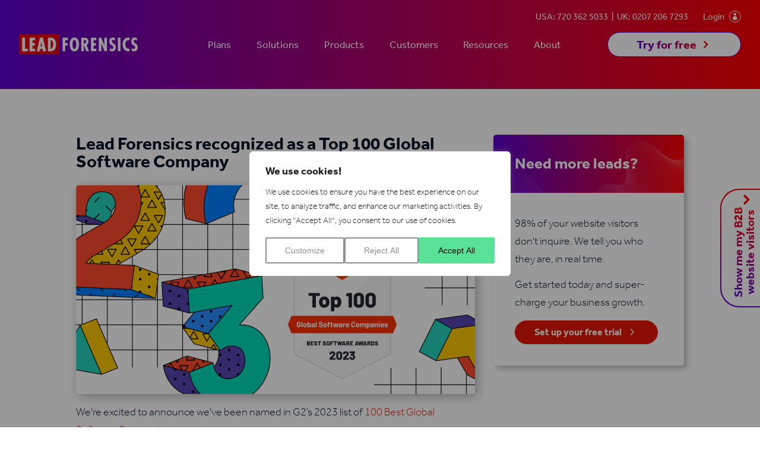

--- FILE ---
content_type: text/css
request_url: https://www.leadforensics.com/wp-content/themes/Lead-Forensics/css/navbar.css?ver=1.0.193
body_size: 1847
content:
/*********************************
 * Navbar Styles
 *********************************/

header .et_pb_row_0_tb_header.et_pb_row {
	width: 95%;
}

/* Logo Column */
header .et_pb_column_0_tb_header {
	max-width: 200px;
}

/* Menu Column */

header .et-last-child>div>div>p {
    display: none;
}

header .et-last-child>div>div .desktop-menu {
	display: flex;
    align-items: center;
	justify-content: space-between;
	flex-wrap: wrap;
}

header .desktop-menu .header-menu {
    flex: 0 1 600px;
	margin-right: 1em;
}

header .desktop-menu .header-menu ul a {
    color: #fff;
    font-weight: 400;
	font-size: 17px;
	padding-bottom: 1em;
}

header .desktop-menu .header-menu #menu-primary-menu>li>a {
    margin-left: 5px;
}

header .desktop-menu .header-menu ul {
    list-style: none;
	padding: 0;
    display: flex;
    justify-content: space-between;
}

/* Search Column */

footer form.et_pb_searchform {
    position: relative;
}

footer .et-last-child .et_pb_search {
	flex: 1;
	margin-right: 1em;
}

footer form.et_pb_searchform>div {
	border: none!important;
    background: var(--lfGradient);
    border-radius: 50px;
    padding: 1px;
}

footer form.et_pb_searchform input.et_pb_s {
    border-radius: 50px;
    padding: 0.75rem 1rem;
    color: #000!important;
    font-weight: 400;
    font-size: 15px;
    width: 100%;
}

footer form input.et_pb_s::placeholder {
  	color: #ccc!important;
}

#et-boc footer form input.et_pb_searchsubmit {
    background: rgba(0, 0, 0, 0.25)!important;
    border-radius: 50%;
    border: none;
    --searchButtonSize: 2rem;
    width: var(--searchButtonSize);
    height: var(--searchButtonSize)!important;
    padding: 0!important;
	position: absolute;
    top: 50%!important;
    transform: translateY(-50%) rotateZ(45deg);
	color: #fff;
    font-size: 21px;
    right: 8%!important;
	bottom: auto!important;
    min-height: auto!important;
}

#et-boc footer .demo-btn {
	margin-top: 2em;
}

#et-boc header .demo-btn,
#et-boc footer .demo-btn {
	background: rgba(255, 255, 255)!important;
    border-radius: 50px;
    padding: 0.5rem 3rem;
    color: #fffc;
    line-height: 1;
    font-weight: 400;
    min-width: 133px;
    border: solid 1px #5b00ce;
	cursor: pointer;
}

#et-boc header .demo-btn p,
#et-boc footer .demo-btn p {
    font-size: 20px;
    background: -webkit-linear-gradient(0deg,#5b00ce 0%,#fe0000 100%);
    -webkit-background-clip: text;
    -webkit-text-fill-color: transparent;
    text-align: center;
    font-weight: 700;
    line-height: 1.2;
}

#et-boc header .demo-btn span,
#et-boc footer .demo-btn span {
	font-size: 24px!important;
    vertical-align: bottom;
    margin-left: 2px;
    font-weight: 700;
	transform: none;
}

/* Contact Menu */

.contact-menu {
    position: absolute;
    right: 0;
    width: 100%;
    top: -39px;
}

.contact-menu ul {
    list-style: none;
    padding: 0;
    display: flex;
    justify-content: flex-end;
}

.contact-menu ul a {
    color: #fff;
    font-weight: 400;
	margin-left: 15px;
	position: relative;
}

.contact-menu ul li:last-of-type a {
	margin-left: 25px;
}

.contact-menu ul li:first-of-type a::after {
	content: "|";
	position: absolute;
    right: -10px;
}

/* Dropdown Styles */

header ul#menu-primary-menu>li {
	position: relative;
}

header ul#menu-primary-menu .sub-menu {
    flex-direction: column;
	background: rgba(255, 255, 255, 0.95);
    position: absolute;
	border-radius: 5px;
    box-shadow: var(--lfShadow);
    padding: 1em 2em 1em 1em;
    opacity: 0;
    z-index: 1;
    transform: scaleY(0);
    transition: 300ms;
    transform-origin: top;
}

/* .home header ul#menu-primary-menu .sub-menu {
	background: rgba(255, 255, 255, 0.2);
}
 */
header ul#menu-primary-menu .sub-menu a {
	color: #1a1a1a;
}

header .header-menu ul li.et-show-dropdown .sub-menu {
    opacity: 1!important;
}

header .desktop-menu ul#menu-primary-menu .sub-menu {
	top: 150%;
	left: 50%;
	transform: scaleY(0) translateX(-50%);
	width: max-content;
}

/* Safari Sub menu fix */
.safari header .desktop-menu ul#menu-primary-menu .sub-menu {
	min-width: 150px;
}

/* Desktop Dropdown Options */

header .desktop-menu ul#menu-primary-menu .et-show-dropdown .sub-menu {
    z-index: 99;
}

/* .home header .desktop-menu ul#menu-primary-menu .sub-menu a {
	color: #fff;
}
 */
header .desktop-menu ul#menu-primary-menu .sub-menu a {
	color: #1a1a1a;
    font-weight: 600;
}

header .desktop-menu ul li.et-show-dropdown .sub-menu {
	transform: translateX(-50%) scaleY(1)!important;
}

header .desktop-menu ul#menu-primary-menu .sub-menu::before {
    content: "";
    position: absolute;
    left: 50%;
    top: -10px;
    width: 20px;
    height: 20px;
    background: rgba(255, 255, 255, 0.95);
    transform: translate(-50%) rotate(45deg);
    clip-path: polygon(0% 0, 0% 100%, 100% 0);
}

/* .home header .desktop-menu ul#menu-primary-menu .sub-menu::before {
	background: rgba(255, 255, 255, 0.2);
} */

header .careers-link .et-pb-icon {
    font-size: 0.75rem;
    border: solid 1px;
    border-radius: 2px;
    margin-left: 5px;
}

/* Secondary Menu */
header .et_pb_column--with-menu:nth-child(3) {
    width: 100%;
}

header .et_pb_column--with-menu:nth-child(3) .et_pb_menu__wrap {
    justify-content: flex-end;
}

header .portal-link .et-pb-icon {
    font-size: 0.75rem;
    border: solid 1px;
    border-radius: 50%;
    padding: 3px;
    margin-left: 5px;
}

/* Mobile Nav Styles */


@media only screen and (min-width: 1170px) {
	.mobile-menu {
		display: none;
	}
}

@media only screen and (max-width: 1170px) {
	
	header .et-last-child>div>div .desktop-menu {
		display: none;
	}
	
	#et-boc header .demo-btn {
		margin-left: auto;
		margin-top: 1em;
		margin-right: 1em;
	}
	
	header .et_pb_row {
		display: flex;
   		justify-content: space-between;
	}
	
	header .et_pb_row>div {
		margin: 0!important;
	}
	
	.mobile-menu .menu-btn {
		width: 40px;
		height: 20px;
		display: flex;
		flex-direction: column;
		justify-content: space-between;
		margin-left: auto;
		position: relative;
	}
	
	.mobile-menu .menu-btn:hover {
		cursor: pointer;
	}
	
	.mobile-menu .menu-btn .line {
		background: #fff;
		width: 100%;
		height: 2px;
		transition: 300ms;
	}
	
	.mobile-menu .menu-btn .line.one.active {
		transform: rotate(45deg)  translate(0px, 10px);
	}
	
	.mobile-menu .menu-btn .line.two.active {
		opacity: 0;
	}
	
	.mobile-menu .menu-btn .line.three.active {
		transform: rotate(-45deg) translate(3px, -13px);
	}
	
	.mobile-menu>.menu {
		position: fixed;
		background-color: #fff;
		background-size: cover;
		background-position: center;
		width: 80vw;
		right: 0;
		top: 0;
		min-height: 100vh;
		transition: transform 300ms;
		transform: translateX(102%);
	}
	
	.mobile-menu>.menu.active {
		transform: translateX(0%);
	}
	
		
	#et-main-area.active,
	.et_pb_image_0_tb_header img.active {
		filter: blur(2px);
	}
	
	.nav-head {
		display: flex;
		align-items: center;
		background: var(--lfGradient);
		position: relative;
		padding: 3em 1em;
		width: 100%;
		margin-bottom: 2em;
	}
	
	.nav-head img {
		max-width: 175px;
	}

	
	.mobile-menu>.menu a {
		margin-left: 2rem;
	}
	
	.mobile-menu>.menu .menu-item-has-children .sub-menu a {
		font-size: 16px;
		margin-left: 3rem;
	}
	
	.mobile-menu>.menu .demo-btn {
		margin-top: 1em;
		border: solid 1px #1a1a1a!important;
		color: #1a1a1a!important;
		margin-left: 2rem!important;
	}
	
	.mobile-menu>.menu .demo-btn span {
		vertical-align: middle!important;
	}
	
	.mobile-menu>.menu ul {
		list-style: none;
		padding: 0;
	}
	
	.mobile-menu>.menu ul.sub-menu {
		position: relative;
		max-height: 0;
		transition: max-height 300ms;
   		transform: scale(0);
	}
	
	.mobile-menu>.menu ul.sub-menu::before {
		content: "";
		position: absolute;
		left: 35px;
		width: 3px;
		height: 100%;
		border-radius: 10px;
		background: #1a1a1a;
	}
	
	.mobile-menu>.menu ul.sub-menu li {
		margin: 0.5em 0;
		transition: 300ms;
	}
	
	.mobile-menu>.menu ul a {
		font-size: 22px;
		color: #1a1a1a;
		font-weight: 400;
	}
	
	.mobile-menu>.menu #menu-primary-menu-1>li {
		margin-bottom: 1em;
		overflow: hidden;
		display: block;
		transition: 300ms;
	}
	
	.mobile-menu>.menu #menu-primary-menu-1.open>li.faded {
		opacity: 0.5;
	}

	.mobile-menu>.menu #menu-primary-menu-1>li>a {
		font-weight: 700;
	}
	
	.mobile-menu>.menu #menu-primary-menu-1 {
		max-height: 75vh;
		overflow: auto;
		width: 100vw;
	}

	
}

--- FILE ---
content_type: text/css
request_url: https://www.leadforensics.com/wp-content/themes/Lead-Forensics/css/blog-child.css?ver=1.0.193
body_size: 1505
content:
/* Correcting Divi Styles */

#post-content-row .et_pb_section,
#post-content-row .et_pb_section:not(.stats-container)>.et_pb_row {
    padding-top: 0!important;
}

#post-content-row .et_pb_section:last-child {
    padding-bottom: 0!important;
}

#post-content-row .et_pb_section .et_pb_row {
    width: 100%;
}

#post-content-row .et_pb_section {
    background: transparent;
}

.single-post h3,
.single-post h4,
.single-post h5,
.single-post b:not(h2 b) {
    font-weight: 500;
}

/*********************************************************
 * CTA heading
 *********************************************************/

#newsletter-cta-heading h2 {
    font-size: min(54px, 10vw)!important;
    letter-spacing: -1px;
}

/*********************************************************
 * Post Contents
 *********************************************************/

.contents-list {
	margin-top: 1em;
	list-style: none!important;
}

.contents-list li {
	margin-bottom: 0.75em;
	font-weight: 700;
}

.contents-list li::marker {
	content: none;
}

.contents-list li span {
    display: inline-grid;
	place-content: center;
    --listSize: 30px;
    width: var(--listSize);
    height: var(--listSize);
    border: solid 1px;
    border-radius: 50%;
    font-weight: 700;
    margin-right: 1em;
}


/************************************************************************************
 * Post content Widgets
 ************************************************************************************/

/******************************************
 * Review Widget
 ******************************************/

#review-row {
    margin-top: 2em;
    display: flex;
}

#review-row::before,
#review-row::after {
	content: "''";
	position: absolute;
	font-size: 100px;
	line-height: 1;
	color: var(--primary);
	display: inline-block;
	font-weight: 800;
}

#review-row::before {	
	left: 0;
	top: 0;	
	max-height: 70px;
	transform: rotateZ(180deg) skewX(-17deg) scaleX(0.8) translateY(25%);
}

#review-row::after {
    right: 5%;
    bottom: 1em;	
	max-height: 50px;
	margin-right: 15px;
	transform: skewX(-17deg) scaleY(1.15) scaleX(0.9) translateY(-7px);
	visibility: visible;
    height: auto;
    width: auto;
}

#review-row .review-heading p {
	font-weight: 700;
}

@media only screen and (max-width: 980px) {
	
	#review-row::before,
	#review-row::after {
		font-size: 75px;
	}
	
	#review-row::before {
		top: -0.5em;
	}

	
}


/************************************************************************************
 * Sidebar Widgets
 ************************************************************************************/

#widgets-container, 
#widgets-container>div {
    height: 100%;
}

#widgets-container .widget:last-child.try-lf-widget {
    margin-bottom: 0;
    position: sticky;
    top: 50px;
}

.widget {
    box-shadow: var(--lfShadow);
    border-radius: 5px;
    overflow: hidden;
    padding: 0.5rem;
	background: #fff;
	margin-bottom: 2em;
}

.widget .head {
	display: flex;
    align-items: center;
	background-image: url(/wp-content/uploads/2021/12/LF-White-wave.svg),linear-gradient(90deg,#5b00ce 0%,#fe0000 100%);
	background-size: cover;
	background-position: center;
}

.widget .head h3 {
	color: #fff;
	padding: 0;
}

.widget .head,
.widget .body {
	padding: 2em;
}

.widget .lf-btn {
	margin-top: 1em;
}

/******************************************
 * Free Trial Widget
 ******************************************/

.widget.free-trial-widget {
	padding: 0;
}

.widget.free-trial-widget .head h3 {
	font-size: 26px;
}

/******************************************
 * About LF Widget
 ******************************************/

.about-lf-widget .logo {
	position: relative;
    background-size: cover!important;
    background-position: center!important;
    display: grid;
    place-content: center;
    padding: 3em 2em;
	border-radius: 5px 5px 0 0;
    overflow: hidden;
}

.about-lf-widget .logo::after {
	content: "";
	position: absolute;
	background: linear-gradient(180deg, var(--lfPurple), var(--primary));
	width: 100%;
	height: 100%;
	top: 0;
	left: 0;
	z-index: 0;
	opacity: 0.5;
    filter: brightness(1.5);
}

.about-lf-widget .logo img {
	position: relative;
	z-index: 2;
	max-width: 200px;
	filter: brightness(0) invert(1);
}

.about-lf-widget .widget-info {
    padding: 1em;
}

/******************************************
 * Try LF Widget
 ******************************************/

.widget.try-lf-widget {
	padding: 0;
}

/******************************************
 * Related Posts Widget
 ******************************************/

.related-posts-widget.widget {
    box-shadow: none;
    border-radius: 0px;
    overflow: visible;
    padding: 0;
}

.related-posts-widget.widget .related-posts-container .post-info {
	display: grid;
    box-shadow: var(--lfShadow);
    border-radius: 5px;
    overflow: hidden;
	background: #fff;
	margin-bottom: 2em;
}


.related-posts-widget.widget .related-posts-container .post-info img {
	width: 100%;
	object-fit: cover;
}

.related-posts-widget.widget .related-posts-container .post-info .post-meta {
    padding: 1em 2em 2em;
}

.related-posts-container .post-info .post-meta .category {
    font-weight: 700;
    font-size: 18px;
	margin-bottom: 1em;
}

.related-posts-container .post-info .post-meta .category.sales {
	color: #D502FD;
}

.related-posts-container .post-info .post-meta .category.marketing,
.related-posts-container .post-info .post-meta .category.industry-news {
	color: var(--primary);
}

.related-posts-container .post-info .post-meta .category.account-management,
.related-posts-container .post-info .post-meta .category.company-news {
	color: var(--lfPurple);
}

/************************************************************************
 * Related Posts 3 loop
 ************************************************************************/

.related-posts-container {
	position: relative;
    display: grid;
    grid-template-columns: repeat(auto-fit, minmax(min(300px, 100%), 1fr));
    gap: 2em;
}

.related-posts-container .post-info {
    border-radius: 5px;
    overflow: hidden;
    box-shadow: 5px 5px 10px 0px #bbb;
    display: flex;
    flex-direction: column;
    background: #fff;
}

.related-posts .post-info .head {
	position:relative;
	overflow: hidden;
	display: flex;
    align-items: center;
	justify-content: space-between;
    padding: 3em 2em;
	background-size: cover!important;
}

.related-posts-container .post-info img {
    height: 175px;
    width: 100%;
    object-fit: cover;
}

.related-posts-container .post-info .post-meta {
	padding: 2em;
	text-align: left;
	display: flex;
    flex: 1;
    flex-direction: column;
    align-items: flex-start;
    justify-content: space-between;
}

.related-posts-container .post-info .post-meta h3 {
	font-size: 24px;
}

.related-posts-container .post-info .post-meta a {
    margin-top: 2em;
}

/************************************************************************
 * Stats Call Out
 ************************************************************************/

.stats-container .number {
    display: flex;
    height: 100%;
    justify-content: center;
    align-items: center;
}

.stats-container .number>div {
    font-size: min(100px, 12vw);
    line-height: 1;
    background: -webkit-linear-gradient(0deg,#5b00ce 0%,#fe0000 100%);
    -webkit-background-clip: text;
    -webkit-text-fill-color: transparent;
    font-weight: 600;
}

.stats-container .text {
    display: flex;
    height: 100%;
    align-items: center;
}

.stats-container .text>div {
	font-size: min(32px, 9vw);
	font-weight: 600;
}

--- FILE ---
content_type: text/css
request_url: https://www.leadforensics.com/wp-content/themes/Lead-Forensics/style.css?ver=4.27.5
body_size: 3340
content:
/* 
 Theme Name:     Lead Forensics repo
 Author:         Hewitt Matthews
 Author URI:     https://www.hewittmatthews.co.uk
 Template:       Divi
 Version:        1.0.193
 Description:   A Child Theme built by Hewitt Matthews
 Wordpress Version: 5.8.2
*/ 


/* ----------- PUT YOUR CUSTOM CSS BELOW THIS LINE -- DO NOT EDIT ABOVE THIS LINE --------------------------- */ 

/******************************************************************************************
 * Global Styles
 ******************************************************************************************/

 :root {
	--lfRed: #E51607;
	--lfPurple: #5b00ce;
	--lfGradient: linear-gradient(90deg, var(--lfPurple) 0%,var(--lfRed) 100%);
	--lfShadow: 5px 5px 10px 0 rgba(0, 0, 0, 0.25);
	--primary: var(--lfRed);
}

#page-container {
	overflow-y: visible!important;
}

/* .et_pb_section.hidden {
	display:none!important;
} */

/* Font Styles */

h1, h2, h3, h4, h5, h6,
p,
li,
td,
.et_pb_text_inner,
.gform_description {
	font-family: effra, sans-serif;
}

p, 
li,
td,
.et_pb_text_inner {
	font-weight: 300;
}

.gform_description {
    font-weight: 400;
}

p {
    padding-bottom: 0.75em;
}

#page-container h1:not(.home h1):not(.single-webinars h1) {
    font-size: min(64px, 10vw);
}

.home #page-container h1 {
    font-size: min(110px, 9vw);
}

#page-container h2:not(.gform_validation_errors>h2) {
    font-size: min(36px, 8vw);
	line-height: 1.2;
}

@media only screen and (max-width: 768px) {
	
	.home #page-container h1 {
		font-size: 12vw;
	}

}

/*********************************
 * Wave Background
 *********************************/

@media only screen and (min-width: 980px) {
	
	.wave-background:not(.home .wave-background):not(.wave-background.compliance-certs) {
		background-size: 115vw 75vw!important;
		background-position: 50% -14.5vw;
	}
	
	/* How it works wave */
	.page-id-1148 .wave-background:not(.home .wave-background) {
		background-size: 115vw max(800px, 50vw)!important;
	}
	
}

@media only screen and (max-width: 980px) {
	
	.wave-background:not(.home .wave-background) {
		background-size: 150% 800px!important;
	}
}

/* Compliance Page */

#post-1168 .compliance-container{    
	display: flex;
    gap: 2em 4em;
    flex-wrap: wrap;
}

#post-1168 .compliance-container .certificate {
    width: 350px;
}


/*********************************
 * Button Styles
 *********************************/

#page-container .et_pb_button_module_wrapper {
	display: inline-block;
	margin-right: 1em;
}

#page-container .et_pb_button_module_wrapper.et_pb_button_alignment_center,
#page-container .et_pb_button_module_wrapper.et_pb_button_alignment_right {
	display: block;
	margin-right: 0;
}

#page-container .et_pb_button {
    font-size: 16px!important;
    padding: 0.75rem 3rem 0.75rem 2rem!important;
    line-height: 1!important;
    font-weight: 700;
	font-family: 'effra', sans-serif;
}
#page-container .et_pb_button::after {
	top: 50%;
    transform: translateY(-51%);
	font-size: 23px!important;
    opacity: 1!important;
    margin-left: 0!important;
}

#page-container .et_pb_button:hover::after {
	transform: translateY(-51%) translateX(5px);
}

a.lf-btn {
	font-family: 'effra', sans-serif;
	position: relative;
    color: #000;
    padding: 0.25rem 2rem;
    display: inline-block;
    border: solid 1px;
    border-radius: 50px;
    font-size: 16px;
    font-weight: 800;
}

a.lf-btn span {
    font-size: 23px!important;
    vertical-align: sub;
    margin-left: 5px;
}

a.lf-btn.red {
    background: var(--primary);
    color: #fff;
    border-color: var(--primary);
}

#page-container .et_pb_button::after,
a.lf-btn .et-pb-icon {
	transition: 250ms;
}

a.lf-btn:hover .et-pb-icon {
	transform: translateX(5px);
}


/************************************************************************
 * Services
 ************************************************************************/

.services-container {
	position: relative;
    display: grid;
    grid-template-columns: repeat(auto-fit, minmax(min(300px, 100%), 1fr));
    gap: 2em;
	margin: 3em 0 5em;
}

.services-container .service {
    border-radius: 5px;
    overflow: hidden;
    box-shadow: 5px 5px 10px 0px #bbb;
   	display: grid;
}

.services-container .service .head {
	display: flex;
    align-items: center;
	justify-content: space-between;
    padding: 3em 2em;
	background-size: 313%;
	background-image: url(/wp-content/uploads/2021/12/LF-White-wave.svg),linear-gradient(90deg,#5b00ce 0%,#fe0000 100%);
}

.services-container .service:nth-child(1) .head {
    background-position: left bottom;
}

.services-container .service:nth-child(2) .head {
    background-position: center bottom;
}

.services-container .service:nth-child(3) .head {
    background-position: right bottom;
}

.services-container .service .head h3 {
	color: #fff;
	font-size: 24px;
}


.services-container .service .head img {
	max-width: 75px;
	height: 75px;
    object-fit: contain;
}

.services-container .service .meta {
	padding: 2em;
	background: #fff;
}

.services-container .service .meta a {
    margin-top: 2em;
}

/************************************************************************
 * Compliance Grid
 ************************************************************************/

.compliance-container {
	position: relative;
    display: grid;
    grid-template-columns: repeat(auto-fit, minmax(min(300px, 100%), 1fr));
    gap: 2em 4em;
}

.compliance-container .certificate {
    border-radius: 5px;
    overflow: hidden;
    box-shadow: 5px 5px 10px 0px #bbb;
   	display: grid;
}

.compliance-container .certificate .head {
	display: flex;
    align-items: center;
	justify-content: space-between;
    padding: 3em 2em;
	background-size: 313%;
	background-image: url(/wp-content/uploads/2021/12/LF-White-wave.svg),linear-gradient(90deg,#5b00ce 0%,#fe0000 100%);
}

.compliance-container .certificate:nth-child(3n+1) .head {
    background-position: left bottom;
}

.compliance-container .certificate:nth-child(3n+2) .head {
    background-position: center bottom;
}

.compliance-container .certificate:nth-child(3n+3) .head {
    background-position: right bottom;
}

.compliance-container .certificate .head h3 {
	color: #fff;
	font-size: 24px;
}


.compliance-container .certificate .head img {
	max-width: 75px;
	height: 75px;
    object-fit: contain;
}

.compliance-container .certificate .meta {
	padding: 2em;
	background: #fff;
}

.compliance-container .certificate .meta a {
    margin-top: 2em;
}


/*********************************************
 * Review Section
 *********************************************/

#review-section .review .et_pb_text_inner,
#review-section .review .et_pb_text_inner p {
    font-weight: 600;
}

#review-section .reviewer-image {
	text-align: center;
}

#review-section .reviewer-image img {	
	--imageSize: min(150px, 80vw);
    width: var(--imageSize);
    height: var(--imageSize);
    object-fit: cover;
}

/*********************************
 * G2 Badges
 *********************************/

.g2-badges-container img {
    max-width: 150px;
    margin: 0 auto;
}

.g2-badges-container {
    display: grid;
    grid-template-columns: repeat(auto-fit, minmax(min(100%,150px), 1fr));
    gap: 2em;
    align-items: center;
}

/*********************************
 * Gravity Forms Styles
 *********************************/

body .gform_wrapper.gravity-theme .gfield textarea.large,
.gfield textarea {
    resize: vertical;
    height: 150px;
}

.gform_confirmation_message {
    padding: min(10vw, 2em);
}

/*********************************
 * Pop Up Forms Styles
 *********************************/

#pop-up-form {
    position: fixed;
    width: 100%;
    height: 100%;
    top: 0;
    left: 0;
    background: rgba(0, 0, 0, 0.5);
    z-index: 999!important;
    place-items: center;
	transform: scale(0);
	display: none;
}

#pop-up-form.visible {
    display: grid;
	transform: scale(1);
}

#pop-up-form>div>div {
    max-width: 550px;
    width: 90%;
    background: #fff;
    border-radius: 5px;
    box-shadow: var(--lfShadow);
    overflow: hidden;
    max-height: 90vh;
    overflow: auto;
    margin: 0 auto;
}

.windows #pop-up-form>div>div::-webkit-scrollbar {
	width: 10px;
	border-radius: 10px;
}

.windows #pop-up-form>div>div::-webkit-scrollbar-track {
	background: #eee;
	border-radius: 10px;
}

.windows #pop-up-form>div>div::-webkit-scrollbar-thumb {
	background: #bbb;
	border-radius: 10px;
}

.windows #pop-up-form>div>div::-webkit-scrollbar-thumb:hover {
	background: #aaa;
}

#pop-up-form .gform_fields {
    display: flex;
    flex-direction: column;
}

#pop-up-form .gform_heading {
	color: #fff;
	padding: 1em min(3em, 5vw);
	background-size: cover;
	background-image: url(/wp-content/uploads/2021/12/LF-White-wave.svg),linear-gradient(90deg, var(--lfPurple) 0%, var(--primary) 100%);
}

#pop-up-form .gform_heading h2 {
	color: #fff;
}

#pop-up-form form {
	padding: 1em min(3em, 5vw);
}

#pop-up-form input[type="submit"] {
	position: relative;
    color: #fff;
	background: var(--primary);
	border-color: var(--primary);
    padding: 0.75rem 3rem;
    display: inline-block;
    border: solid 1px;
    border-radius: 50px;
    font-size: 16px;
    font-weight: 700;
}

#pop-up-form input[type="submit"]:hover {
	cursor: pointer;
	opacity: 0.8;
}


#pop-up-form.iframe-popup>div>div {
	width: 100%;
	max-width: 100%;
    min-width: 500px;
	background: none;
	box-shadow: none;
	overflow: hidden;
}

#pop-up-form.iframe-popup-white>div>div {
	width: 100%;
	max-width: 100%;
    min-width: 500px;
	background: #fff;
	padding: 20px 20px 20px 30px;
	overflow: hidden;
}

.page-id-6747 #pop-up-form>div>div {
	overflow: hidden;
}

#pop-up-form.expert-popup>div {
	width: 600px;
	max-width: 100%;
}

#pop-up-form.expert-popup>div>div {
	padding: 20px;
}

/* #pop-up-form.iframe-popup .meetings-iframe-container {
	height: 630px;
} */

@media only screen and (max-width: 768px) {
	#pop-up-form.iframe-popup>div>div {
		min-width: 100px;
	}	
}

/*********************************
 * Pop Up Forms Styles
 *********************************/

#demo-pop-up {
    position: fixed;
    width: 100%;
    height: 100%;
    top: 0;
    left: 0;
    background: rgba(0, 0, 0, 0.5);
    z-index: 9999999!important;
    place-items: center;
	transform: scale(0);
	display: none;
}

#demo-pop-up.visible {
    display: grid;
	transform: scale(1);
}

#demo-pop-up>div>div {
	width: min(1100px, 85vw);
    background: #fff;
    padding: 2em;
    border-radius: 5px;
    box-shadow: var(--lfShadow);
	max-height: 90vh;
    overflow: auto;
}

#demo-pop-up input[type="submit"] {
	position: relative;
    color: #fff;
	background: var(--primary);
	border-color: var(--primary);
    padding: 0.75rem 3rem;
    display: inline-block;
    border: solid 1px;
    border-radius: 50px;
    font-size: 16px;
    font-weight: 700;
}

#demo-pop-up input[type="submit"]:hover {
	cursor: pointer;
	opacity: 0.8;
}

/*********************************
 * Footer Styles
 *********************************/

footer .et_pb_row {
    width: 95%;
}

.footer-container {
    display: flex;
    justify-content: space-between;
}

.footer-container .menus {
    display: grid;
    grid-template-columns: repeat(auto-fit, minmax(min(100%, 150px), 1fr));
    flex: 1;
	gap: 1em;
}

.footer-container .menus .footer-menu h3 {
    font-weight: 500;
    font-size: 18px;
}

.footer-container .menus .footer-menu ul {
    list-style: none;
    padding: 0;
}

.footer-container .menus .footer-menu ul a {
    color: #1a1a1a!important;
	font-size: 16px;
	white-space: nowrap;
}

.footer-container .links {
	display: flex;
    flex-direction: column;
    justify-content: space-between;
	align-items: flex-end;
}

.footer-container .links>a {
	background: transparent;
    border-radius: 50px;
	font-size: 15px;
	padding: 1rem 1.5rem;
	border: solid 1px;
	color: #1a1a1a!important;
	line-height: 1;
	font-weight: 600;
	
}

.footer-container .links>a span {
	font-size: 1rem!important;
    vertical-align: bottom;
    margin-left: 5px;
}

.footer-container .links .demo-btn span {
	transition: 250ms;
}

.footer-container .links .demo-btn:hover span {
	transform: translateX(5px);
}

.footer-container .social-icons {
    margin: 2em 0;
	display: flex;
    align-items: center;
}

.footer-container .social-icons span {
    background: #1a1a1a;
    border-radius: 50%;
    color: #fff;
   	font-size: 24px!important;
    padding: 8px;
    transition: 300ms;
    margin-right: 10px;
}

.footer-container .social-icons a:last-child span {
	margin-right: 0;
}

.footer-container .social-icons .tiktok span {
    width: 40px;
    height: 40px;
    padding: 8px 10px 10px;
    display: block;
}

.footer-container .social-icons .tiktok span path {
	transition: 300ms;
}

.footer-container .social-icons .tiktok:hover path {
    fill: #ee1d52!important;
}

.footer-container .social-icons a.facebook span:hover {
	color: #3b5998;
}

.footer-container .social-icons a.twitter span:hover {
	color: #00acee;
}

.footer-container .social-icons a.instagram span:hover {
	color: #8a3ab9;
}

.footer-container .social-icons a.linkedin span:hover {
	color: #0077b5;
}

.footer-container .social-icons a.youtube span:hover {
	color: var(--lfRed);
}

.footer-container .accreditations {
    display: flex;
    align-items: center;
}

.footer-container .accreditations img {
    max-width: 100px;
    margin-left: 2em;
}

.footer-container .accreditations a:nth-child(1) {
    margin-left: 0;
}

ul#menu-footer-links-legal {
    list-style: none;
    padding: 0;
    display: flex;
}

#menu-footer-links-legal li {
    position: relative;
    margin-right: 13px;
}

#menu-footer-links-legal>li::after {
    content: "|";
	padding: 0 5px;
    display: inline-block;
    transform: translateY(2px);
	position: absolute;
}

#menu-footer-links-legal>li:last-child::after {
	content: none;
}

#menu-footer-links-legal>li a {
	font-size: 15px;
	color: #1a1a1a!important;
	font-family: 'effra', sans-serif;
    font-weight: 300;
}

@media only screen and (max-width: 980px) {
	
	.footer-container {
		flex-direction: column;
	}
	
	.footer-container .links {
		align-items: flex-start;
		margin-top: 1em;
	}
	
	.footer-container .accreditations {
		display: grid;
		grid-template-columns: repeat(auto-fit, minmax(100px, 1fr));
		gap: 2em;
		width: 100%;
	}

	.footer-container .accreditations img {
		 margin-left: 0;
	}
	
}

@media only screen and (max-width: 500px) {
	
	ul#menu-footer-links-legal {
		flex-direction: column;
	}

	#menu-footer-links-legal>li::after {
		content: none;
	}
	
}


/* Contact Form Validation */

.validation_message {
    color: #fff;
    background: rgb(255 255 255 / 11%);
    font-weight: 500;
    border-radius: 5px;
    padding: 0 1em!important;
    border-width: 3px;
	display: none;
}

.gfield_error [aria-invalid=true] {
 	border-width: 2px!important;
}

/* Correcting Divi Post Content */

#post-content-module .et_pb_section_0,
#post-content-module .et_pb_section_0>.et_pb_row {
    padding-top: 0!important;
}

#post-content-module .et_pb_section .et_pb_row {
    width: 100%;
}

#post-content-module .et_pb_section {
    background: transparent;
}

/* Gravity Date picker mobile fix */

#ui-datepicker-div {
    padding: 1em;
}

#ui-datepicker-div .ui-state-default {
    --pickerSize: 30px;
    width: var(--pickerSize);
    height: var(--pickerSize);
    border-radius: 50%;
    text-align: center;
    line-height: 1;
    display: grid;
    align-items: center;
}

#ui-datepicker-div .ui-datepicker-unselectable .ui-state-default {
	cursor: not-allowed;
}

/* Gravity Date picker mobile fix */
@media only screen and (max-width: 500px) {
	#ui-datepicker-div {
		transform: scale(0.75) translate(-19%, 14%);
	}
}

.website-built-by-hewitt-matthews {
	display: none;
}

--- FILE ---
content_type: application/javascript
request_url: https://crtb.arbigo.com/c.js
body_size: 10684
content:
!function(){"use strict";var e=document.currentScript||document.getElementsByTagName("script")[document.getElementsByTagName("script").length-1],t=e.getAttribute("dsid"),n=e.getAttribute("data-user-id"),o=e.getAttribute("data-custom");if(t){var i="https://crtb.arbigo.com",a={};if(o){try{a=JSON.parse(o)}catch(e){try{a=JSON.parse(decodeURIComponent(o))}catch(e2){}}}var r="false"!==e.getAttribute("data-id5"),s=T("_vid"),c=!!s,d=T("_lvt"),l=null;s||k("_vid",s="vid_"+Date.now()+"_"+Math.random().toString(36).substr(2,16),730),d&&(l=Math.floor((Date.now()-parseInt(d))/864e5)),k("_lvt",Date.now().toString(),730);var u=sessionStorage.getItem("_lp");u||(u=window.location.href,sessionStorage.setItem("_lp",u));var m=parseInt(sessionStorage.getItem("_spc")||"0")+1;sessionStorage.setItem("_spc",m.toString());var g=function(){var e={},t=window.location.search.substring(1);if(t)for(var n=t.split("&"),o=0;o<n.length;o++){var i=n[o].split("="),a=decodeURIComponent(i[0]);0!==a.indexOf("utm_")&&"gclid"!==a&&"fbclid"!==a||(e[a]=decodeURIComponent(i[1]||""))}return e}(),v=window.location.search,p=sessionStorage.getItem("crtb_session_id");p||(p="sess_"+Date.now()+"_"+Math.random().toString(36).substr(2,9),sessionStorage.setItem("crtb_session_id",p),sessionStorage.setItem("crtb_session_start",Date.now()));Date.now();var f,h,_={scrollDepth:0,clicks:0,keystrokes:0,mouseMovements:0,lastActivity:Date.now(),activeTime:0,idleTime:0,hiddenTime:0,isIdle:!1,isHidden:!1,lastStateChange:Date.now()},w=null;void 0!==document.hidden&&document.addEventListener("visibilitychange",function(){E(),_.isHidden=document.hidden,document.hidden||D()},!1),D(),window.addEventListener("scroll",function(){D(),clearTimeout(f),f=setTimeout(function(){var e=window.pageYOffset||document.documentElement.scrollTop,t=Math.max(document.body.scrollHeight,document.documentElement.scrollHeight),n=window.innerHeight,o=Math.round(e/(t-n)*100);o>_.scrollDepth&&(_.scrollDepth=Math.min(o,100))},500)},{passive:!0}),document.addEventListener("click",function(){D(),_.clicks++},{passive:!0}),document.addEventListener("keydown",function(){D(),_.keystrokes++},{passive:!0}),document.addEventListener("mousemove",function(){D(),clearTimeout(h),h=setTimeout(function(){_.mouseMovements++},1e3)},{passive:!0});var y={},b=null,S=!1;!function(){try{var e=JSON.parse(localStorage.getItem("crtb_queue")||"[]");if(0===e.length)return;var t=Date.now();e.forEach(function(e){t-e.timestamp<864e5&&O(JSON.parse(e.payload),0,!0)}),localStorage.setItem("crtb_queue","[]")}catch(e){}}();Date.now();L("pageview"),S=!0,function(){if(r)try{var e=localStorage.getItem("id5id");if(e)try{var t=JSON.parse(e);if(t&&t.universal_uid)return b=t.universal_uid,void console.log("ID5 Universal ID loaded from storage: "+b)}catch(e){}var n=document.createElement("script");n.src="https://cdn.id5-sync.com/api/1.0/id5-api.js",n.async=!0,n.onload=function(){"undefined"!=typeof ID5&&ID5.init({partnerId:1893,pd:N()}).onAvailable(function(e){e.getUserId()&&(b=e.getUserId(),console.log("ID5 Universal ID generated: "+b),S&&(console.log("Sending ID5 update..."),L("id5_update")))})},document.head.appendChild(n)}catch(e){console.error("ID5 initialization failed:",e)}}(),"complete"===document.readyState?C():window.addEventListener("load",C),"complete"===document.readyState?setTimeout(function(){A(function(e){})},2e3):window.addEventListener("load",function(){setTimeout(function(){A(function(e){})},2e3)}),window.addEventListener("beforeunload",function(){E();var e=_.activeTime+_.idleTime+_.hiddenTime,t=Math.round(e/1e3);L("pageview_end",{time_on_page:Math.min(t,1800),time_active:Math.round(_.activeTime/1e3),time_idle:Math.round(_.idleTime/1e3),final_scroll_depth:_.scrollDepth})})}function T(e){var t=("; "+document.cookie).split("; "+e+"=");if(2===t.length)return t.pop().split(";").shift()}function k(e,t,n){var o="";if(n){var i=new Date;i.setTime(i.getTime()+24*n*60*60*1e3),o="; expires="+i.toUTCString()}document.cookie=e+"="+t+o+"; path=/; SameSite=Lax"}function E(){var e=Date.now(),t=e-_.lastStateChange;_.isHidden?_.hiddenTime+=t:_.isIdle?_.idleTime+=t:_.activeTime+=t,_.lastStateChange=e}function I(){_.isIdle||_.isHidden||(E(),_.isIdle=!0)}function D(){_.isIdle&&(E(),_.isIdle=!1),clearTimeout(w),w=setTimeout(I,6e4),_.lastActivity=Date.now()}function x(){try{var e=document.createElement("canvas"),t=e.getContext("2d");return e.width=200,e.height=50,t.textBaseline="top",t.font="14px Arial",t.fillStyle="#f60",t.fillRect(125,1,62,20),t.fillStyle="#069",t.fillText("ContinuumRTB",2,15),e.toDataURL().substr(-50)}catch(e){return null}}function M(){var e=document.createElement("div");e.className="adsbox",e.style.position="absolute",e.style.left="-9999px",document.body.appendChild(e);var t=0===e.offsetHeight;return document.body.removeChild(e),t}function P(){var e=function(){var e=navigator.userAgent,t={make:"Unknown",model:"Unknown",type:"desktop"};return/Mobile|Android|iPhone|iPad|iPod/i.test(e)?(t.type=/iPad|Tablet/i.test(e)?"tablet":"mobile",/iPhone/.test(e)?(t.make="Apple",t.model=/iPhone1[456],/.test(e)?"iPhone 13/14/15":"iPhone"):/iPad/.test(e)?(t.make="Apple",t.model="iPad"):/Samsung|SM-/.test(e)?(t.make="Samsung",t.model="Samsung Galaxy"):/Pixel/.test(e)?(t.make="Google",t.model="Pixel"):/Android/.test(e)&&(t.make="Android",t.model="Android Device")):/Mac/.test(e)?(t.make="Apple",t.model="MacBook"):/Windows/.test(e)?(t.make="Microsoft",t.model=/Windows NT 10/.test(e)?"Windows 10/11":"Windows"):/Linux/.test(e)&&(t.make="Linux",t.model="Linux Desktop"),t}();return{site_id:t,url:window.location.href,referrer:document.referrer||null,user_agent:navigator.userAgent,page_title:document.title,visitor_id:s,is_returning_visitor:c,days_since_last_visit:l,landing_page:u,session_page_count:m,utm_source:g.utm_source||null,utm_medium:g.utm_medium||null,utm_campaign:g.utm_campaign||null,utm_term:g.utm_term||null,utm_content:g.utm_content||null,gclid:g.gclid||null,fbclid:g.fbclid||null,query_string:v||null,screen_width:screen.width,screen_height:screen.height,screen_color_depth:screen.colorDepth,viewport_width:window.innerWidth,viewport_height:window.innerHeight,pixel_ratio:window.devicePixelRatio||1,screen_orientation:screen.orientation?screen.orientation.type:null,device_make:e.make,device_model:e.model,device_type:e.type,language:navigator.language,languages:navigator.languages?navigator.languages.join(","):navigator.language,platform:navigator.platform,java_enabled:navigator.javaEnabled(),cookies_enabled:navigator.cookieEnabled,do_not_track:"1"===navigator.doNotTrack||"0"!==navigator.doNotTrack&&null,global_privacy_control:navigator.globalPrivacyControl||!1,indexeddb_support:!!window.indexedDB,service_worker_support:"serviceWorker"in navigator,webassembly_support:"undefined"!=typeof WebAssembly,cpu_cores:navigator.hardwareConcurrency||null,memory:navigator.deviceMemory||null,timezone:Intl.DateTimeFormat().resolvedOptions().timeZone,timezone_offset:(new Date).getTimezoneOffset(),plugins:Array.from(navigator.plugins||[]).slice(0,5).map(function(e){return e.name}).join(","),session_storage:function(){try{return sessionStorage.setItem("t","1"),sessionStorage.removeItem("t"),!0}catch(e){return!1}}(),local_storage:function(){try{return localStorage.setItem("t","1"),localStorage.removeItem("t"),!0}catch(e){return!1}}(),canvas_fingerprint:x(),session_id:p,session_start:sessionStorage.getItem("crtb_session_start"),scroll_depth:_.scrollDepth,clicks:_.clicks,keystrokes:_.keystrokes,mouse_movements:_.mouseMovements,ad_blocker_detected:M(),bot_detected:/bot|crawler|spider|crawling|PhantomJS|headless|selenium|webdriver/i.test(navigator.userAgent)||!0===navigator.webdriver,touch_enabled:"ontouchstart"in window||navigator.maxTouchPoints>0,max_touch_points:navigator.maxTouchPoints||0,publisher_user_id:n||null,custom_data:a,event_type:"pageview"}}function C(){try{var e=performance.getEntriesByName("first-contentful-paint")[0];if(e&&(y.fcp=Math.round(e.startTime)),"PerformanceObserver"in window){try{new PerformanceObserver(function(e){var t=e.getEntries(),n=t[t.length-1];y.lcp=Math.round(n.renderTime||n.loadTime)}).observe({entryTypes:["largest-contentful-paint"]})}catch(e){}try{new PerformanceObserver(function(e){e.getEntries().forEach(function(e){y.fid=Math.round(e.processingStart-e.startTime)})}).observe({entryTypes:["first-input"]})}catch(e){}try{var t=0;new PerformanceObserver(function(e){e.getEntries().forEach(function(e){e.hadRecentInput||(t+=e.value,y.cls=Math.round(1e3*t)/1e3)})}).observe({entryTypes:["layout-shift"]})}catch(e){}}performance.timing&&(y.page_load_time=performance.timing.loadEventEnd-performance.timing.navigationStart,y.dom_content_loaded=performance.timing.domContentLoadedEventEnd-performance.timing.navigationStart)}catch(e){}}function A(e){var t={},n=navigator.connection||navigator.mozConnection||navigator.webkitConnection;n&&(t.connection_type=n.effectiveType,t.connection_downlink=n.downlink,t.connection_rtt=n.rtt,t.connection_save_data=n.saveData);try{var o=(a=document.createElement("canvas")).getContext("webgl")||a.getContext("experimental-webgl");if(o){var i=o.getExtension("WEBGL_debug_renderer_info");i&&(t.webgl_vendor=o.getParameter(i.UNMASKED_VENDOR_WEBGL),t.webgl_renderer=o.getParameter(i.UNMASKED_RENDERER_WEBGL))}}catch(l){}try{var a,r=["monospace","sans-serif","serif"],s=[],c=(a=document.createElement("canvas")).getContext("2d");function u(e,t){return c.font="72px "+e+", "+t,c.measureText("mmmmmmmmmmlli").width}var d={};r.forEach(function(e){d[e]=u(e,"")}),["Arial","Verdana","Times New Roman","Courier New","Georgia","Palatino","Garamond","Bookman","Comic Sans MS","Trebuchet MS","Impact"].forEach(function(e){r.some(function(t){return u(e,t)!==d[t]})&&s.push(e)}),t.fonts=s.join(",")}catch(m){}navigator.getBattery?navigator.getBattery().then(function(n){t.battery_level=Math.round(100*n.level),t.battery_charging=n.charging,e(t)}).catch(function(){e(t)}):e(t)}function N(){return a.email||a.phone?btoa(JSON.stringify(a)):null}function O(e,t,n){t=t||0;var o="string"==typeof e?e:JSON.stringify(e);fetch(i+"/t",{method:"POST",headers:{"Content-Type":"application/json"},body:o,keepalive:!0,credentials:"omit"}).then(function(o){!o.ok&&t<2&&setTimeout(function(){O(e,t+1,n)},1e3*Math.pow(2,t))}).catch(function(a){t<2?setTimeout(function(){O(e,t+1,n)},1e3*Math.pow(2,t)):(function(e){try{(new Image).src=i+"/t?d="+encodeURIComponent(btoa(e))}catch(e){}}(o),n||function(e){try{var t=JSON.parse(localStorage.getItem("crtb_queue")||"[]");t.push({payload:e,timestamp:Date.now()}),t.length>50&&(t=t.slice(-50)),localStorage.setItem("crtb_queue",JSON.stringify(t))}catch(e){}}(o))})}function L(e,t){var n=P();n.event_type=e||"pageview",Object.keys(y).forEach(function(e){n[e]=y[e]}),b&&(n.id5_universal_id=b),t&&Object.keys(t).forEach(function(e){n[e]=t[e]}),O(n,0,!1)}}();

--- FILE ---
content_type: application/javascript
request_url: https://www.leadforensics.com/wp-content/themes/Lead-Forensics/js/blog-child.js?ver=dd228c086d27b3c2c63cd12ab87ec09f
body_size: -147
content:
const removePostPaddingIfNoContents = () => {
	
	const contentsList = document.querySelector('.contents-list');
	
	if(!contentsList) {
		
		const postContentRow = document.querySelector('#post-content-row>div');
		const postHero = document.querySelector('.et_pb_section_0_tb_body>div');
		
		postContentRow.setAttribute('style', 'padding-top: 0;');
		postHero.setAttribute('style', 'padding-bottom: 0;');
		
	}
	
}

window.addEventListener('load', removePostPaddingIfNoContents);

--- FILE ---
content_type: application/javascript
request_url: https://www.leadforensics.com/wp-content/themes/Lead-Forensics/js/all-pages.js?ver=1.0.193
body_size: 1211
content:
const unhideSections = () => {

	const hiddenSections = document.querySelectorAll('.et_pb_section.hidden');
	
	hiddenSections.forEach((section) => {
		section.classList.remove('hidden');
	})
	
}
window.onload = function() {
    var iframe = document.getElementById('launcher');
    if (iframe) {
        iframe.parentNode.removeChild(iframe);
    }
};

const updateSearchIcon = () => {
	
	const searchIcon = "⚲";
	
	const searchInput = document.querySelector('header .et_pb_searchsubmit');
	
	searchInput.value = searchIcon;
	
}

const mobileNav = () => {
	
	
	// Open/close menu
	const menuBtns = document.querySelectorAll('header .mobile-menu .menu-btn');
	
	const toggleMenu = () => {

		const menuLines = document.querySelectorAll('header .mobile-menu .menu-btn .line');
		const menu = document.querySelector('header .mobile-menu .menu');
		const bodyContent = document.querySelector('#et-main-area');
		const headerLogo = document.querySelector('.et_pb_image_0_tb_header img');
		
		menuLines.forEach((line) => {
			line.classList.toggle('active');
		})
		
		headerLogo.classList.toggle('active');
		menu.classList.toggle('active');
		bodyContent.classList.toggle('active');
	}
	
	menuBtns.forEach((btn) => {
		btn.addEventListener('click', toggleMenu);
	})
		
	
	//Open/close sub menus
	
	const menuItemsWithChildren = document.querySelectorAll('header .mobile-menu #menu-primary-menu-1>.menu-item-has-children');
	const allListItems = document.querySelectorAll('header .mobile-menu #menu-primary-menu-1>li');
	
	
	const toggleMenuItem = (e) => {

		
		const menuItem = e.target.nodeName == "LI" ? e.target.firstElementChild : e.target ;
		const currentListItem = menuItem.parentElement;
		const listParent = menuItem.parentElement.parentElement;
		
		//Add Faded Class to all list items
		allListItems.forEach((listItem) => {
			
			listItem.classList.remove('faded');
			
			if(listItem !== currentListItem) {
				listItem.classList.add('faded');
			}
			
		})
		
		const subMenu = menuItem.nextElementSibling,
			  subMenuHeight = subMenu.scrollHeight;
		
		if(!subMenu.style.maxHeight){
			
			//Remove any max height attributes on all list items before opening new one
			menuItemsWithChildren.forEach((childMenuItem) => {
				const subMenu = childMenuItem.querySelector('.sub-menu');
				subMenu.removeAttribute('style');
			})
			listParent.classList.add('open');
			subMenu.setAttribute('style', `max-height: ${subMenuHeight}px; transform: scale(1);`);
		} else {
			subMenu.removeAttribute('style');
			listParent.classList.remove('open');
		}
		
	}
	
	menuItemsWithChildren.forEach((child) => {
		child.addEventListener('click', toggleMenuItem);
		child.addEventListener('touchstart', toggleMenuItem);
	})
	
	
}

const menuButtonsPreventDefualt = () => {
	
	const menuItems = document.querySelectorAll('#menu-primary-menu>li>a');
	
	const preventScroll = (e) => {
		e.preventDefault();
	}
	
	menuItems.forEach((item) => {
		item.addEventListener('click', preventScroll);
		item.addEventListener('touchstart', preventScroll);
	})
	
	
}

const formPopUp = () => {
	
	const forms = document.querySelectorAll('#pop-up-form');
	
	if(forms) {
		
		forms.forEach((form) => {
				
			const formButton = !form.classList.contains('demo') ? form.previousElementSibling : 0;
			const isDemoForm = form.classList.contains('demo');
			const isPricingForm = form.classList.contains('pricing');
			const parentElement = form.parentElement;

			const showForm = (e) => {
				e.preventDefault();
				document.body.appendChild(form);
				form.classList.add('visible');
			}

			const hideForm = (e) => {
				if(e.target.id == "pop-up-form") {
					form.classList.remove('visible');
					parentElement.appendChild(form);
				}
			}
			
			if(formButton) {
				form.addEventListener('click', hideForm);		
				formButton.addEventListener('click', showForm);
			} else if(isDemoForm) {
				// Handle demo/pricing forms
				const buttons = isPricingForm ? 
					document.querySelectorAll('.free-trial-btn') : 
					document.querySelectorAll('#demo-btn');
				
				buttons.forEach(btn => {
					btn.addEventListener('click', showForm);
				});
				form.addEventListener('click', hideForm);
			}
		})
	}
}

//window.addEventListener('load', unhideSections);
window.addEventListener('load', updateSearchIcon);
window.addEventListener('load', mobileNav);
window.addEventListener('load', menuButtonsPreventDefualt);
window.addEventListener('load', formPopUp);

// window.addEventListener('load', function() {
//     if (window.location.hash === '#free-trial') {
//         // Try to find the demo button and trigger a click
//         const demoBtn = document.querySelector('#demo-btn');
//         if (demoBtn) {
//             demoBtn.click();
//         } else {
//             // Or directly show the popup if the button is not present
//             const freeTrialPopUp = document.querySelector('#pop-up-form.demo.pricing');
//             if (freeTrialPopUp) {
//                 document.body.appendChild(freeTrialPopUp);
//                 freeTrialPopUp.classList.add('visible');
//             }
//         }
//     }
// });

--- FILE ---
content_type: application/javascript
request_url: https://id2ipf.z6.web.core.windows.net/209457.js
body_size: 150451
content:
var boost_tracking_openrtb;
/******/ (() => { // webpackBootstrap
/******/ 	"use strict";
/******/ 	var __webpack_modules__ = ({

/***/ 34:
/***/ ((module, __unused_webpack_exports, __webpack_require__) => {


var isCallable = __webpack_require__(4901);

module.exports = function (it) {
  return typeof it == 'object' ? it !== null : isCallable(it);
};


/***/ }),

/***/ 283:
/***/ ((module, __unused_webpack_exports, __webpack_require__) => {


var uncurryThis = __webpack_require__(9504);
var fails = __webpack_require__(9039);
var isCallable = __webpack_require__(4901);
var hasOwn = __webpack_require__(9297);
var DESCRIPTORS = __webpack_require__(3724);
var CONFIGURABLE_FUNCTION_NAME = (__webpack_require__(350).CONFIGURABLE);
var inspectSource = __webpack_require__(3706);
var InternalStateModule = __webpack_require__(1181);

var enforceInternalState = InternalStateModule.enforce;
var getInternalState = InternalStateModule.get;
var $String = String;
// eslint-disable-next-line es/no-object-defineproperty -- safe
var defineProperty = Object.defineProperty;
var stringSlice = uncurryThis(''.slice);
var replace = uncurryThis(''.replace);
var join = uncurryThis([].join);

var CONFIGURABLE_LENGTH = DESCRIPTORS && !fails(function () {
  return defineProperty(function () { /* empty */ }, 'length', { value: 8 }).length !== 8;
});

var TEMPLATE = String(String).split('String');

var makeBuiltIn = module.exports = function (value, name, options) {
  if (stringSlice($String(name), 0, 7) === 'Symbol(') {
    name = '[' + replace($String(name), /^Symbol\(([^)]*)\).*$/, '$1') + ']';
  }
  if (options && options.getter) name = 'get ' + name;
  if (options && options.setter) name = 'set ' + name;
  if (!hasOwn(value, 'name') || (CONFIGURABLE_FUNCTION_NAME && value.name !== name)) {
    if (DESCRIPTORS) defineProperty(value, 'name', { value: name, configurable: true });
    else value.name = name;
  }
  if (CONFIGURABLE_LENGTH && options && hasOwn(options, 'arity') && value.length !== options.arity) {
    defineProperty(value, 'length', { value: options.arity });
  }
  try {
    if (options && hasOwn(options, 'constructor') && options.constructor) {
      if (DESCRIPTORS) defineProperty(value, 'prototype', { writable: false });
    // in V8 ~ Chrome 53, prototypes of some methods, like `Array.prototype.values`, are non-writable
    } else if (value.prototype) value.prototype = undefined;
  } catch (error) { /* empty */ }
  var state = enforceInternalState(value);
  if (!hasOwn(state, 'source')) {
    state.source = join(TEMPLATE, typeof name == 'string' ? name : '');
  } return value;
};

// add fake Function#toString for correct work wrapped methods / constructors with methods like LoDash isNative
// eslint-disable-next-line no-extend-native -- required
Function.prototype.toString = makeBuiltIn(function toString() {
  return isCallable(this) && getInternalState(this).source || inspectSource(this);
}, 'toString');


/***/ }),

/***/ 350:
/***/ ((module, __unused_webpack_exports, __webpack_require__) => {


var DESCRIPTORS = __webpack_require__(3724);
var hasOwn = __webpack_require__(9297);

var FunctionPrototype = Function.prototype;
// eslint-disable-next-line es/no-object-getownpropertydescriptor -- safe
var getDescriptor = DESCRIPTORS && Object.getOwnPropertyDescriptor;

var EXISTS = hasOwn(FunctionPrototype, 'name');
// additional protection from minified / mangled / dropped function names
var PROPER = EXISTS && (function something() { /* empty */ }).name === 'something';
var CONFIGURABLE = EXISTS && (!DESCRIPTORS || (DESCRIPTORS && getDescriptor(FunctionPrototype, 'name').configurable));

module.exports = {
  EXISTS: EXISTS,
  PROPER: PROPER,
  CONFIGURABLE: CONFIGURABLE
};


/***/ }),

/***/ 397:
/***/ ((module, __unused_webpack_exports, __webpack_require__) => {


var getBuiltIn = __webpack_require__(7751);

module.exports = getBuiltIn('document', 'documentElement');


/***/ }),

/***/ 421:
/***/ ((module) => {


module.exports = {};


/***/ }),

/***/ 597:
/***/ ((module, __unused_webpack_exports, __webpack_require__) => {


var fails = __webpack_require__(9039);
var wellKnownSymbol = __webpack_require__(8227);
var V8_VERSION = __webpack_require__(9519);

var SPECIES = wellKnownSymbol('species');

module.exports = function (METHOD_NAME) {
  // We can't use this feature detection in V8 since it causes
  // deoptimization and serious performance degradation
  // https://github.com/zloirock/core-js/issues/677
  return V8_VERSION >= 51 || !fails(function () {
    var array = [];
    var constructor = array.constructor = {};
    constructor[SPECIES] = function () {
      return { foo: 1 };
    };
    return array[METHOD_NAME](Boolean).foo !== 1;
  });
};


/***/ }),

/***/ 616:
/***/ ((module, __unused_webpack_exports, __webpack_require__) => {


var fails = __webpack_require__(9039);

module.exports = !fails(function () {
  // eslint-disable-next-line es/no-function-prototype-bind -- safe
  var test = (function () { /* empty */ }).bind();
  // eslint-disable-next-line no-prototype-builtins -- safe
  return typeof test != 'function' || test.hasOwnProperty('prototype');
});


/***/ }),

/***/ 655:
/***/ ((module, __unused_webpack_exports, __webpack_require__) => {


var classof = __webpack_require__(6955);

var $String = String;

module.exports = function (argument) {
  if (classof(argument) === 'Symbol') throw new TypeError('Cannot convert a Symbol value to a string');
  return $String(argument);
};


/***/ }),

/***/ 741:
/***/ ((module) => {


var ceil = Math.ceil;
var floor = Math.floor;

// `Math.trunc` method
// https://tc39.es/ecma262/#sec-math.trunc
// eslint-disable-next-line es/no-math-trunc -- safe
module.exports = Math.trunc || function trunc(x) {
  var n = +x;
  return (n > 0 ? floor : ceil)(n);
};


/***/ }),

/***/ 757:
/***/ ((module, __unused_webpack_exports, __webpack_require__) => {


var getBuiltIn = __webpack_require__(7751);
var isCallable = __webpack_require__(4901);
var isPrototypeOf = __webpack_require__(1625);
var USE_SYMBOL_AS_UID = __webpack_require__(7040);

var $Object = Object;

module.exports = USE_SYMBOL_AS_UID ? function (it) {
  return typeof it == 'symbol';
} : function (it) {
  var $Symbol = getBuiltIn('Symbol');
  return isCallable($Symbol) && isPrototypeOf($Symbol.prototype, $Object(it));
};


/***/ }),

/***/ 906:
/***/ ((__unused_webpack_module, __unused_webpack_exports, __webpack_require__) => {


// TODO: Remove from `core-js@4` since it's moved to entry points
__webpack_require__(7495);
var $ = __webpack_require__(6518);
var call = __webpack_require__(9565);
var isCallable = __webpack_require__(4901);
var anObject = __webpack_require__(8551);
var toString = __webpack_require__(655);

var DELEGATES_TO_EXEC = function () {
  var execCalled = false;
  var re = /[ac]/;
  re.exec = function () {
    execCalled = true;
    return /./.exec.apply(this, arguments);
  };
  return re.test('abc') === true && execCalled;
}();

var nativeTest = /./.test;

// `RegExp.prototype.test` method
// https://tc39.es/ecma262/#sec-regexp.prototype.test
$({ target: 'RegExp', proto: true, forced: !DELEGATES_TO_EXEC }, {
  test: function (S) {
    var R = anObject(this);
    var string = toString(S);
    var exec = R.exec;
    if (!isCallable(exec)) return call(nativeTest, R, string);
    var result = call(exec, R, string);
    if (result === null) return false;
    anObject(result);
    return true;
  }
});


/***/ }),

/***/ 1072:
/***/ ((module, __unused_webpack_exports, __webpack_require__) => {


var internalObjectKeys = __webpack_require__(1828);
var enumBugKeys = __webpack_require__(8727);

// `Object.keys` method
// https://tc39.es/ecma262/#sec-object.keys
// eslint-disable-next-line es/no-object-keys -- safe
module.exports = Object.keys || function keys(O) {
  return internalObjectKeys(O, enumBugKeys);
};


/***/ }),

/***/ 1181:
/***/ ((module, __unused_webpack_exports, __webpack_require__) => {


var NATIVE_WEAK_MAP = __webpack_require__(8622);
var globalThis = __webpack_require__(4576);
var isObject = __webpack_require__(34);
var createNonEnumerableProperty = __webpack_require__(6699);
var hasOwn = __webpack_require__(9297);
var shared = __webpack_require__(7629);
var sharedKey = __webpack_require__(6119);
var hiddenKeys = __webpack_require__(421);

var OBJECT_ALREADY_INITIALIZED = 'Object already initialized';
var TypeError = globalThis.TypeError;
var WeakMap = globalThis.WeakMap;
var set, get, has;

var enforce = function (it) {
  return has(it) ? get(it) : set(it, {});
};

var getterFor = function (TYPE) {
  return function (it) {
    var state;
    if (!isObject(it) || (state = get(it)).type !== TYPE) {
      throw new TypeError('Incompatible receiver, ' + TYPE + ' required');
    } return state;
  };
};

if (NATIVE_WEAK_MAP || shared.state) {
  var store = shared.state || (shared.state = new WeakMap());
  /* eslint-disable no-self-assign -- prototype methods protection */
  store.get = store.get;
  store.has = store.has;
  store.set = store.set;
  /* eslint-enable no-self-assign -- prototype methods protection */
  set = function (it, metadata) {
    if (store.has(it)) throw new TypeError(OBJECT_ALREADY_INITIALIZED);
    metadata.facade = it;
    store.set(it, metadata);
    return metadata;
  };
  get = function (it) {
    return store.get(it) || {};
  };
  has = function (it) {
    return store.has(it);
  };
} else {
  var STATE = sharedKey('state');
  hiddenKeys[STATE] = true;
  set = function (it, metadata) {
    if (hasOwn(it, STATE)) throw new TypeError(OBJECT_ALREADY_INITIALIZED);
    metadata.facade = it;
    createNonEnumerableProperty(it, STATE, metadata);
    return metadata;
  };
  get = function (it) {
    return hasOwn(it, STATE) ? it[STATE] : {};
  };
  has = function (it) {
    return hasOwn(it, STATE);
  };
}

module.exports = {
  set: set,
  get: get,
  has: has,
  enforce: enforce,
  getterFor: getterFor
};


/***/ }),

/***/ 1291:
/***/ ((module, __unused_webpack_exports, __webpack_require__) => {


var trunc = __webpack_require__(741);

// `ToIntegerOrInfinity` abstract operation
// https://tc39.es/ecma262/#sec-tointegerorinfinity
module.exports = function (argument) {
  var number = +argument;
  // eslint-disable-next-line no-self-compare -- NaN check
  return number !== number || number === 0 ? 0 : trunc(number);
};


/***/ }),

/***/ 1469:
/***/ ((module, __unused_webpack_exports, __webpack_require__) => {


var arraySpeciesConstructor = __webpack_require__(7433);

// `ArraySpeciesCreate` abstract operation
// https://tc39.es/ecma262/#sec-arrayspeciescreate
module.exports = function (originalArray, length) {
  return new (arraySpeciesConstructor(originalArray))(length === 0 ? 0 : length);
};


/***/ }),

/***/ 1625:
/***/ ((module, __unused_webpack_exports, __webpack_require__) => {


var uncurryThis = __webpack_require__(9504);

module.exports = uncurryThis({}.isPrototypeOf);


/***/ }),

/***/ 1828:
/***/ ((module, __unused_webpack_exports, __webpack_require__) => {


var uncurryThis = __webpack_require__(9504);
var hasOwn = __webpack_require__(9297);
var toIndexedObject = __webpack_require__(5397);
var indexOf = (__webpack_require__(9617).indexOf);
var hiddenKeys = __webpack_require__(421);

var push = uncurryThis([].push);

module.exports = function (object, names) {
  var O = toIndexedObject(object);
  var i = 0;
  var result = [];
  var key;
  for (key in O) !hasOwn(hiddenKeys, key) && hasOwn(O, key) && push(result, key);
  // Don't enum bug & hidden keys
  while (names.length > i) if (hasOwn(O, key = names[i++])) {
    ~indexOf(result, key) || push(result, key);
  }
  return result;
};


/***/ }),

/***/ 2140:
/***/ ((module, __unused_webpack_exports, __webpack_require__) => {


var wellKnownSymbol = __webpack_require__(8227);

var TO_STRING_TAG = wellKnownSymbol('toStringTag');
var test = {};

test[TO_STRING_TAG] = 'z';

module.exports = String(test) === '[object z]';


/***/ }),

/***/ 2195:
/***/ ((module, __unused_webpack_exports, __webpack_require__) => {


var uncurryThis = __webpack_require__(9504);

var toString = uncurryThis({}.toString);
var stringSlice = uncurryThis(''.slice);

module.exports = function (it) {
  return stringSlice(toString(it), 8, -1);
};


/***/ }),

/***/ 2360:
/***/ ((module, __unused_webpack_exports, __webpack_require__) => {


/* global ActiveXObject -- old IE, WSH */
var anObject = __webpack_require__(8551);
var definePropertiesModule = __webpack_require__(6801);
var enumBugKeys = __webpack_require__(8727);
var hiddenKeys = __webpack_require__(421);
var html = __webpack_require__(397);
var documentCreateElement = __webpack_require__(4055);
var sharedKey = __webpack_require__(6119);

var GT = '>';
var LT = '<';
var PROTOTYPE = 'prototype';
var SCRIPT = 'script';
var IE_PROTO = sharedKey('IE_PROTO');

var EmptyConstructor = function () { /* empty */ };

var scriptTag = function (content) {
  return LT + SCRIPT + GT + content + LT + '/' + SCRIPT + GT;
};

// Create object with fake `null` prototype: use ActiveX Object with cleared prototype
var NullProtoObjectViaActiveX = function (activeXDocument) {
  activeXDocument.write(scriptTag(''));
  activeXDocument.close();
  var temp = activeXDocument.parentWindow.Object;
  // eslint-disable-next-line no-useless-assignment -- avoid memory leak
  activeXDocument = null;
  return temp;
};

// Create object with fake `null` prototype: use iframe Object with cleared prototype
var NullProtoObjectViaIFrame = function () {
  // Thrash, waste and sodomy: IE GC bug
  var iframe = documentCreateElement('iframe');
  var JS = 'java' + SCRIPT + ':';
  var iframeDocument;
  iframe.style.display = 'none';
  html.appendChild(iframe);
  // https://github.com/zloirock/core-js/issues/475
  iframe.src = String(JS);
  iframeDocument = iframe.contentWindow.document;
  iframeDocument.open();
  iframeDocument.write(scriptTag('document.F=Object'));
  iframeDocument.close();
  return iframeDocument.F;
};

// Check for document.domain and active x support
// No need to use active x approach when document.domain is not set
// see https://github.com/es-shims/es5-shim/issues/150
// variation of https://github.com/kitcambridge/es5-shim/commit/4f738ac066346
// avoid IE GC bug
var activeXDocument;
var NullProtoObject = function () {
  try {
    activeXDocument = new ActiveXObject('htmlfile');
  } catch (error) { /* ignore */ }
  NullProtoObject = typeof document != 'undefined'
    ? document.domain && activeXDocument
      ? NullProtoObjectViaActiveX(activeXDocument) // old IE
      : NullProtoObjectViaIFrame()
    : NullProtoObjectViaActiveX(activeXDocument); // WSH
  var length = enumBugKeys.length;
  while (length--) delete NullProtoObject[PROTOTYPE][enumBugKeys[length]];
  return NullProtoObject();
};

hiddenKeys[IE_PROTO] = true;

// `Object.create` method
// https://tc39.es/ecma262/#sec-object.create
// eslint-disable-next-line es/no-object-create -- safe
module.exports = Object.create || function create(O, Properties) {
  var result;
  if (O !== null) {
    EmptyConstructor[PROTOTYPE] = anObject(O);
    result = new EmptyConstructor();
    EmptyConstructor[PROTOTYPE] = null;
    // add "__proto__" for Object.getPrototypeOf polyfill
    result[IE_PROTO] = O;
  } else result = NullProtoObject();
  return Properties === undefined ? result : definePropertiesModule.f(result, Properties);
};


/***/ }),

/***/ 2777:
/***/ ((module, __unused_webpack_exports, __webpack_require__) => {


var call = __webpack_require__(9565);
var isObject = __webpack_require__(34);
var isSymbol = __webpack_require__(757);
var getMethod = __webpack_require__(5966);
var ordinaryToPrimitive = __webpack_require__(4270);
var wellKnownSymbol = __webpack_require__(8227);

var $TypeError = TypeError;
var TO_PRIMITIVE = wellKnownSymbol('toPrimitive');

// `ToPrimitive` abstract operation
// https://tc39.es/ecma262/#sec-toprimitive
module.exports = function (input, pref) {
  if (!isObject(input) || isSymbol(input)) return input;
  var exoticToPrim = getMethod(input, TO_PRIMITIVE);
  var result;
  if (exoticToPrim) {
    if (pref === undefined) pref = 'default';
    result = call(exoticToPrim, input, pref);
    if (!isObject(result) || isSymbol(result)) return result;
    throw new $TypeError("Can't convert object to primitive value");
  }
  if (pref === undefined) pref = 'number';
  return ordinaryToPrimitive(input, pref);
};


/***/ }),

/***/ 2796:
/***/ ((module, __unused_webpack_exports, __webpack_require__) => {


var fails = __webpack_require__(9039);
var isCallable = __webpack_require__(4901);

var replacement = /#|\.prototype\./;

var isForced = function (feature, detection) {
  var value = data[normalize(feature)];
  return value === POLYFILL ? true
    : value === NATIVE ? false
    : isCallable(detection) ? fails(detection)
    : !!detection;
};

var normalize = isForced.normalize = function (string) {
  return String(string).replace(replacement, '.').toLowerCase();
};

var data = isForced.data = {};
var NATIVE = isForced.NATIVE = 'N';
var POLYFILL = isForced.POLYFILL = 'P';

module.exports = isForced;


/***/ }),

/***/ 2839:
/***/ ((module, __unused_webpack_exports, __webpack_require__) => {


var globalThis = __webpack_require__(4576);

var navigator = globalThis.navigator;
var userAgent = navigator && navigator.userAgent;

module.exports = userAgent ? String(userAgent) : '';


/***/ }),

/***/ 3392:
/***/ ((module, __unused_webpack_exports, __webpack_require__) => {


var uncurryThis = __webpack_require__(9504);

var id = 0;
var postfix = Math.random();
var toString = uncurryThis(1.1.toString);

module.exports = function (key) {
  return 'Symbol(' + (key === undefined ? '' : key) + ')_' + toString(++id + postfix, 36);
};


/***/ }),

/***/ 3517:
/***/ ((module, __unused_webpack_exports, __webpack_require__) => {


var uncurryThis = __webpack_require__(9504);
var fails = __webpack_require__(9039);
var isCallable = __webpack_require__(4901);
var classof = __webpack_require__(6955);
var getBuiltIn = __webpack_require__(7751);
var inspectSource = __webpack_require__(3706);

var noop = function () { /* empty */ };
var construct = getBuiltIn('Reflect', 'construct');
var constructorRegExp = /^\s*(?:class|function)\b/;
var exec = uncurryThis(constructorRegExp.exec);
var INCORRECT_TO_STRING = !constructorRegExp.test(noop);

var isConstructorModern = function isConstructor(argument) {
  if (!isCallable(argument)) return false;
  try {
    construct(noop, [], argument);
    return true;
  } catch (error) {
    return false;
  }
};

var isConstructorLegacy = function isConstructor(argument) {
  if (!isCallable(argument)) return false;
  switch (classof(argument)) {
    case 'AsyncFunction':
    case 'GeneratorFunction':
    case 'AsyncGeneratorFunction': return false;
  }
  try {
    // we can't check .prototype since constructors produced by .bind haven't it
    // `Function#toString` throws on some built-it function in some legacy engines
    // (for example, `DOMQuad` and similar in FF41-)
    return INCORRECT_TO_STRING || !!exec(constructorRegExp, inspectSource(argument));
  } catch (error) {
    return true;
  }
};

isConstructorLegacy.sham = true;

// `IsConstructor` abstract operation
// https://tc39.es/ecma262/#sec-isconstructor
module.exports = !construct || fails(function () {
  var called;
  return isConstructorModern(isConstructorModern.call)
    || !isConstructorModern(Object)
    || !isConstructorModern(function () { called = true; })
    || called;
}) ? isConstructorLegacy : isConstructorModern;


/***/ }),

/***/ 3635:
/***/ ((module, __unused_webpack_exports, __webpack_require__) => {


var fails = __webpack_require__(9039);
var globalThis = __webpack_require__(4576);

// babel-minify and Closure Compiler transpiles RegExp('.', 's') -> /./s and it causes SyntaxError
var $RegExp = globalThis.RegExp;

module.exports = fails(function () {
  var re = $RegExp('.', 's');
  return !(re.dotAll && re.test('\n') && re.flags === 's');
});


/***/ }),

/***/ 3706:
/***/ ((module, __unused_webpack_exports, __webpack_require__) => {


var uncurryThis = __webpack_require__(9504);
var isCallable = __webpack_require__(4901);
var store = __webpack_require__(7629);

var functionToString = uncurryThis(Function.toString);

// this helper broken in `core-js@3.4.1-3.4.4`, so we can't use `shared` helper
if (!isCallable(store.inspectSource)) {
  store.inspectSource = function (it) {
    return functionToString(it);
  };
}

module.exports = store.inspectSource;


/***/ }),

/***/ 3717:
/***/ ((__unused_webpack_module, exports) => {


// eslint-disable-next-line es/no-object-getownpropertysymbols -- safe
exports.f = Object.getOwnPropertySymbols;


/***/ }),

/***/ 3724:
/***/ ((module, __unused_webpack_exports, __webpack_require__) => {


var fails = __webpack_require__(9039);

// Detect IE8's incomplete defineProperty implementation
module.exports = !fails(function () {
  // eslint-disable-next-line es/no-object-defineproperty -- required for testing
  return Object.defineProperty({}, 1, { get: function () { return 7; } })[1] !== 7;
});


/***/ }),

/***/ 4055:
/***/ ((module, __unused_webpack_exports, __webpack_require__) => {


var globalThis = __webpack_require__(4576);
var isObject = __webpack_require__(34);

var document = globalThis.document;
// typeof document.createElement is 'object' in old IE
var EXISTS = isObject(document) && isObject(document.createElement);

module.exports = function (it) {
  return EXISTS ? document.createElement(it) : {};
};


/***/ }),

/***/ 4117:
/***/ ((module) => {


// we can't use just `it == null` since of `document.all` special case
// https://tc39.es/ecma262/#sec-IsHTMLDDA-internal-slot-aec
module.exports = function (it) {
  return it === null || it === undefined;
};


/***/ }),

/***/ 4270:
/***/ ((module, __unused_webpack_exports, __webpack_require__) => {


var call = __webpack_require__(9565);
var isCallable = __webpack_require__(4901);
var isObject = __webpack_require__(34);

var $TypeError = TypeError;

// `OrdinaryToPrimitive` abstract operation
// https://tc39.es/ecma262/#sec-ordinarytoprimitive
module.exports = function (input, pref) {
  var fn, val;
  if (pref === 'string' && isCallable(fn = input.toString) && !isObject(val = call(fn, input))) return val;
  if (isCallable(fn = input.valueOf) && !isObject(val = call(fn, input))) return val;
  if (pref !== 'string' && isCallable(fn = input.toString) && !isObject(val = call(fn, input))) return val;
  throw new $TypeError("Can't convert object to primitive value");
};


/***/ }),

/***/ 4376:
/***/ ((module, __unused_webpack_exports, __webpack_require__) => {


var classof = __webpack_require__(2195);

// `IsArray` abstract operation
// https://tc39.es/ecma262/#sec-isarray
// eslint-disable-next-line es/no-array-isarray -- safe
module.exports = Array.isArray || function isArray(argument) {
  return classof(argument) === 'Array';
};


/***/ }),

/***/ 4495:
/***/ ((module, __unused_webpack_exports, __webpack_require__) => {


/* eslint-disable es/no-symbol -- required for testing */
var V8_VERSION = __webpack_require__(9519);
var fails = __webpack_require__(9039);
var globalThis = __webpack_require__(4576);

var $String = globalThis.String;

// eslint-disable-next-line es/no-object-getownpropertysymbols -- required for testing
module.exports = !!Object.getOwnPropertySymbols && !fails(function () {
  var symbol = Symbol('symbol detection');
  // Chrome 38 Symbol has incorrect toString conversion
  // `get-own-property-symbols` polyfill symbols converted to object are not Symbol instances
  // nb: Do not call `String` directly to avoid this being optimized out to `symbol+''` which will,
  // of course, fail.
  return !$String(symbol) || !(Object(symbol) instanceof Symbol) ||
    // Chrome 38-40 symbols are not inherited from DOM collections prototypes to instances
    !Symbol.sham && V8_VERSION && V8_VERSION < 41;
});


/***/ }),

/***/ 4576:
/***/ (function(module, __unused_webpack_exports, __webpack_require__) {


var check = function (it) {
  return it && it.Math === Math && it;
};

// https://github.com/zloirock/core-js/issues/86#issuecomment-115759028
module.exports =
  // eslint-disable-next-line es/no-global-this -- safe
  check(typeof globalThis == 'object' && globalThis) ||
  check(typeof window == 'object' && window) ||
  // eslint-disable-next-line no-restricted-globals -- safe
  check(typeof self == 'object' && self) ||
  check(typeof __webpack_require__.g == 'object' && __webpack_require__.g) ||
  check(typeof this == 'object' && this) ||
  // eslint-disable-next-line no-new-func -- fallback
  (function () { return this; })() || Function('return this')();


/***/ }),

/***/ 4598:
/***/ ((module, __unused_webpack_exports, __webpack_require__) => {


var fails = __webpack_require__(9039);

module.exports = function (METHOD_NAME, argument) {
  var method = [][METHOD_NAME];
  return !!method && fails(function () {
    // eslint-disable-next-line no-useless-call -- required for testing
    method.call(null, argument || function () { return 1; }, 1);
  });
};


/***/ }),

/***/ 4659:
/***/ ((module, __unused_webpack_exports, __webpack_require__) => {


var DESCRIPTORS = __webpack_require__(3724);
var definePropertyModule = __webpack_require__(4913);
var createPropertyDescriptor = __webpack_require__(6980);

module.exports = function (object, key, value) {
  if (DESCRIPTORS) definePropertyModule.f(object, key, createPropertyDescriptor(0, value));
  else object[key] = value;
};


/***/ }),

/***/ 4901:
/***/ ((module) => {


// https://tc39.es/ecma262/#sec-IsHTMLDDA-internal-slot
var documentAll = typeof document == 'object' && document.all;

// `IsCallable` abstract operation
// https://tc39.es/ecma262/#sec-iscallable
// eslint-disable-next-line unicorn/no-typeof-undefined -- required for testing
module.exports = typeof documentAll == 'undefined' && documentAll !== undefined ? function (argument) {
  return typeof argument == 'function' || argument === documentAll;
} : function (argument) {
  return typeof argument == 'function';
};


/***/ }),

/***/ 4913:
/***/ ((__unused_webpack_module, exports, __webpack_require__) => {


var DESCRIPTORS = __webpack_require__(3724);
var IE8_DOM_DEFINE = __webpack_require__(5917);
var V8_PROTOTYPE_DEFINE_BUG = __webpack_require__(8686);
var anObject = __webpack_require__(8551);
var toPropertyKey = __webpack_require__(6969);

var $TypeError = TypeError;
// eslint-disable-next-line es/no-object-defineproperty -- safe
var $defineProperty = Object.defineProperty;
// eslint-disable-next-line es/no-object-getownpropertydescriptor -- safe
var $getOwnPropertyDescriptor = Object.getOwnPropertyDescriptor;
var ENUMERABLE = 'enumerable';
var CONFIGURABLE = 'configurable';
var WRITABLE = 'writable';

// `Object.defineProperty` method
// https://tc39.es/ecma262/#sec-object.defineproperty
exports.f = DESCRIPTORS ? V8_PROTOTYPE_DEFINE_BUG ? function defineProperty(O, P, Attributes) {
  anObject(O);
  P = toPropertyKey(P);
  anObject(Attributes);
  if (typeof O === 'function' && P === 'prototype' && 'value' in Attributes && WRITABLE in Attributes && !Attributes[WRITABLE]) {
    var current = $getOwnPropertyDescriptor(O, P);
    if (current && current[WRITABLE]) {
      O[P] = Attributes.value;
      Attributes = {
        configurable: CONFIGURABLE in Attributes ? Attributes[CONFIGURABLE] : current[CONFIGURABLE],
        enumerable: ENUMERABLE in Attributes ? Attributes[ENUMERABLE] : current[ENUMERABLE],
        writable: false
      };
    }
  } return $defineProperty(O, P, Attributes);
} : $defineProperty : function defineProperty(O, P, Attributes) {
  anObject(O);
  P = toPropertyKey(P);
  anObject(Attributes);
  if (IE8_DOM_DEFINE) try {
    return $defineProperty(O, P, Attributes);
  } catch (error) { /* empty */ }
  if ('get' in Attributes || 'set' in Attributes) throw new $TypeError('Accessors not supported');
  if ('value' in Attributes) O[P] = Attributes.value;
  return O;
};


/***/ }),

/***/ 5031:
/***/ ((module, __unused_webpack_exports, __webpack_require__) => {


var getBuiltIn = __webpack_require__(7751);
var uncurryThis = __webpack_require__(9504);
var getOwnPropertyNamesModule = __webpack_require__(8480);
var getOwnPropertySymbolsModule = __webpack_require__(3717);
var anObject = __webpack_require__(8551);

var concat = uncurryThis([].concat);

// all object keys, includes non-enumerable and symbols
module.exports = getBuiltIn('Reflect', 'ownKeys') || function ownKeys(it) {
  var keys = getOwnPropertyNamesModule.f(anObject(it));
  var getOwnPropertySymbols = getOwnPropertySymbolsModule.f;
  return getOwnPropertySymbols ? concat(keys, getOwnPropertySymbols(it)) : keys;
};


/***/ }),

/***/ 5276:
/***/ ((__unused_webpack_module, __unused_webpack_exports, __webpack_require__) => {


/* eslint-disable es/no-array-prototype-indexof -- required for testing */
var $ = __webpack_require__(6518);
var uncurryThis = __webpack_require__(7476);
var $indexOf = (__webpack_require__(9617).indexOf);
var arrayMethodIsStrict = __webpack_require__(4598);

var nativeIndexOf = uncurryThis([].indexOf);

var NEGATIVE_ZERO = !!nativeIndexOf && 1 / nativeIndexOf([1], 1, -0) < 0;
var FORCED = NEGATIVE_ZERO || !arrayMethodIsStrict('indexOf');

// `Array.prototype.indexOf` method
// https://tc39.es/ecma262/#sec-array.prototype.indexof
$({ target: 'Array', proto: true, forced: FORCED }, {
  indexOf: function indexOf(searchElement /* , fromIndex = 0 */) {
    var fromIndex = arguments.length > 1 ? arguments[1] : undefined;
    return NEGATIVE_ZERO
      // convert -0 to +0
      ? nativeIndexOf(this, searchElement, fromIndex) || 0
      : $indexOf(this, searchElement, fromIndex);
  }
});


/***/ }),

/***/ 5397:
/***/ ((module, __unused_webpack_exports, __webpack_require__) => {


// toObject with fallback for non-array-like ES3 strings
var IndexedObject = __webpack_require__(7055);
var requireObjectCoercible = __webpack_require__(7750);

module.exports = function (it) {
  return IndexedObject(requireObjectCoercible(it));
};


/***/ }),

/***/ 5610:
/***/ ((module, __unused_webpack_exports, __webpack_require__) => {


var toIntegerOrInfinity = __webpack_require__(1291);

var max = Math.max;
var min = Math.min;

// Helper for a popular repeating case of the spec:
// Let integer be ? ToInteger(index).
// If integer < 0, let result be max((length + integer), 0); else let result be min(integer, length).
module.exports = function (index, length) {
  var integer = toIntegerOrInfinity(index);
  return integer < 0 ? max(integer + length, 0) : min(integer, length);
};


/***/ }),

/***/ 5745:
/***/ ((module, __unused_webpack_exports, __webpack_require__) => {


var store = __webpack_require__(7629);

module.exports = function (key, value) {
  return store[key] || (store[key] = value || {});
};


/***/ }),

/***/ 5917:
/***/ ((module, __unused_webpack_exports, __webpack_require__) => {


var DESCRIPTORS = __webpack_require__(3724);
var fails = __webpack_require__(9039);
var createElement = __webpack_require__(4055);

// Thanks to IE8 for its funny defineProperty
module.exports = !DESCRIPTORS && !fails(function () {
  // eslint-disable-next-line es/no-object-defineproperty -- required for testing
  return Object.defineProperty(createElement('div'), 'a', {
    get: function () { return 7; }
  }).a !== 7;
});


/***/ }),

/***/ 5966:
/***/ ((module, __unused_webpack_exports, __webpack_require__) => {


var aCallable = __webpack_require__(9306);
var isNullOrUndefined = __webpack_require__(4117);

// `GetMethod` abstract operation
// https://tc39.es/ecma262/#sec-getmethod
module.exports = function (V, P) {
  var func = V[P];
  return isNullOrUndefined(func) ? undefined : aCallable(func);
};


/***/ }),

/***/ 6119:
/***/ ((module, __unused_webpack_exports, __webpack_require__) => {


var shared = __webpack_require__(5745);
var uid = __webpack_require__(3392);

var keys = shared('keys');

module.exports = function (key) {
  return keys[key] || (keys[key] = uid(key));
};


/***/ }),

/***/ 6198:
/***/ ((module, __unused_webpack_exports, __webpack_require__) => {


var toLength = __webpack_require__(8014);

// `LengthOfArrayLike` abstract operation
// https://tc39.es/ecma262/#sec-lengthofarraylike
module.exports = function (obj) {
  return toLength(obj.length);
};


/***/ }),

/***/ 6395:
/***/ ((module) => {


module.exports = false;


/***/ }),

/***/ 6518:
/***/ ((module, __unused_webpack_exports, __webpack_require__) => {


var globalThis = __webpack_require__(4576);
var getOwnPropertyDescriptor = (__webpack_require__(7347).f);
var createNonEnumerableProperty = __webpack_require__(6699);
var defineBuiltIn = __webpack_require__(6840);
var defineGlobalProperty = __webpack_require__(9433);
var copyConstructorProperties = __webpack_require__(7740);
var isForced = __webpack_require__(2796);

/*
  options.target         - name of the target object
  options.global         - target is the global object
  options.stat           - export as static methods of target
  options.proto          - export as prototype methods of target
  options.real           - real prototype method for the `pure` version
  options.forced         - export even if the native feature is available
  options.bind           - bind methods to the target, required for the `pure` version
  options.wrap           - wrap constructors to preventing global pollution, required for the `pure` version
  options.unsafe         - use the simple assignment of property instead of delete + defineProperty
  options.sham           - add a flag to not completely full polyfills
  options.enumerable     - export as enumerable property
  options.dontCallGetSet - prevent calling a getter on target
  options.name           - the .name of the function if it does not match the key
*/
module.exports = function (options, source) {
  var TARGET = options.target;
  var GLOBAL = options.global;
  var STATIC = options.stat;
  var FORCED, target, key, targetProperty, sourceProperty, descriptor;
  if (GLOBAL) {
    target = globalThis;
  } else if (STATIC) {
    target = globalThis[TARGET] || defineGlobalProperty(TARGET, {});
  } else {
    target = globalThis[TARGET] && globalThis[TARGET].prototype;
  }
  if (target) for (key in source) {
    sourceProperty = source[key];
    if (options.dontCallGetSet) {
      descriptor = getOwnPropertyDescriptor(target, key);
      targetProperty = descriptor && descriptor.value;
    } else targetProperty = target[key];
    FORCED = isForced(GLOBAL ? key : TARGET + (STATIC ? '.' : '#') + key, options.forced);
    // contained in target
    if (!FORCED && targetProperty !== undefined) {
      if (typeof sourceProperty == typeof targetProperty) continue;
      copyConstructorProperties(sourceProperty, targetProperty);
    }
    // add a flag to not completely full polyfills
    if (options.sham || (targetProperty && targetProperty.sham)) {
      createNonEnumerableProperty(sourceProperty, 'sham', true);
    }
    defineBuiltIn(target, key, sourceProperty, options);
  }
};


/***/ }),

/***/ 6699:
/***/ ((module, __unused_webpack_exports, __webpack_require__) => {


var DESCRIPTORS = __webpack_require__(3724);
var definePropertyModule = __webpack_require__(4913);
var createPropertyDescriptor = __webpack_require__(6980);

module.exports = DESCRIPTORS ? function (object, key, value) {
  return definePropertyModule.f(object, key, createPropertyDescriptor(1, value));
} : function (object, key, value) {
  object[key] = value;
  return object;
};


/***/ }),

/***/ 6801:
/***/ ((__unused_webpack_module, exports, __webpack_require__) => {


var DESCRIPTORS = __webpack_require__(3724);
var V8_PROTOTYPE_DEFINE_BUG = __webpack_require__(8686);
var definePropertyModule = __webpack_require__(4913);
var anObject = __webpack_require__(8551);
var toIndexedObject = __webpack_require__(5397);
var objectKeys = __webpack_require__(1072);

// `Object.defineProperties` method
// https://tc39.es/ecma262/#sec-object.defineproperties
// eslint-disable-next-line es/no-object-defineproperties -- safe
exports.f = DESCRIPTORS && !V8_PROTOTYPE_DEFINE_BUG ? Object.defineProperties : function defineProperties(O, Properties) {
  anObject(O);
  var props = toIndexedObject(Properties);
  var keys = objectKeys(Properties);
  var length = keys.length;
  var index = 0;
  var key;
  while (length > index) definePropertyModule.f(O, key = keys[index++], props[key]);
  return O;
};


/***/ }),

/***/ 6823:
/***/ ((module) => {


var $String = String;

module.exports = function (argument) {
  try {
    return $String(argument);
  } catch (error) {
    return 'Object';
  }
};


/***/ }),

/***/ 6837:
/***/ ((module) => {


var $TypeError = TypeError;
var MAX_SAFE_INTEGER = 0x1FFFFFFFFFFFFF; // 2 ** 53 - 1 == 9007199254740991

module.exports = function (it) {
  if (it > MAX_SAFE_INTEGER) throw $TypeError('Maximum allowed index exceeded');
  return it;
};


/***/ }),

/***/ 6840:
/***/ ((module, __unused_webpack_exports, __webpack_require__) => {


var isCallable = __webpack_require__(4901);
var definePropertyModule = __webpack_require__(4913);
var makeBuiltIn = __webpack_require__(283);
var defineGlobalProperty = __webpack_require__(9433);

module.exports = function (O, key, value, options) {
  if (!options) options = {};
  var simple = options.enumerable;
  var name = options.name !== undefined ? options.name : key;
  if (isCallable(value)) makeBuiltIn(value, name, options);
  if (options.global) {
    if (simple) O[key] = value;
    else defineGlobalProperty(key, value);
  } else {
    try {
      if (!options.unsafe) delete O[key];
      else if (O[key]) simple = true;
    } catch (error) { /* empty */ }
    if (simple) O[key] = value;
    else definePropertyModule.f(O, key, {
      value: value,
      enumerable: false,
      configurable: !options.nonConfigurable,
      writable: !options.nonWritable
    });
  } return O;
};


/***/ }),

/***/ 6955:
/***/ ((module, __unused_webpack_exports, __webpack_require__) => {


var TO_STRING_TAG_SUPPORT = __webpack_require__(2140);
var isCallable = __webpack_require__(4901);
var classofRaw = __webpack_require__(2195);
var wellKnownSymbol = __webpack_require__(8227);

var TO_STRING_TAG = wellKnownSymbol('toStringTag');
var $Object = Object;

// ES3 wrong here
var CORRECT_ARGUMENTS = classofRaw(function () { return arguments; }()) === 'Arguments';

// fallback for IE11 Script Access Denied error
var tryGet = function (it, key) {
  try {
    return it[key];
  } catch (error) { /* empty */ }
};

// getting tag from ES6+ `Object.prototype.toString`
module.exports = TO_STRING_TAG_SUPPORT ? classofRaw : function (it) {
  var O, tag, result;
  return it === undefined ? 'Undefined' : it === null ? 'Null'
    // @@toStringTag case
    : typeof (tag = tryGet(O = $Object(it), TO_STRING_TAG)) == 'string' ? tag
    // builtinTag case
    : CORRECT_ARGUMENTS ? classofRaw(O)
    // ES3 arguments fallback
    : (result = classofRaw(O)) === 'Object' && isCallable(O.callee) ? 'Arguments' : result;
};


/***/ }),

/***/ 6969:
/***/ ((module, __unused_webpack_exports, __webpack_require__) => {


var toPrimitive = __webpack_require__(2777);
var isSymbol = __webpack_require__(757);

// `ToPropertyKey` abstract operation
// https://tc39.es/ecma262/#sec-topropertykey
module.exports = function (argument) {
  var key = toPrimitive(argument, 'string');
  return isSymbol(key) ? key : key + '';
};


/***/ }),

/***/ 6980:
/***/ ((module) => {


module.exports = function (bitmap, value) {
  return {
    enumerable: !(bitmap & 1),
    configurable: !(bitmap & 2),
    writable: !(bitmap & 4),
    value: value
  };
};


/***/ }),

/***/ 7040:
/***/ ((module, __unused_webpack_exports, __webpack_require__) => {


/* eslint-disable es/no-symbol -- required for testing */
var NATIVE_SYMBOL = __webpack_require__(4495);

module.exports = NATIVE_SYMBOL &&
  !Symbol.sham &&
  typeof Symbol.iterator == 'symbol';


/***/ }),

/***/ 7055:
/***/ ((module, __unused_webpack_exports, __webpack_require__) => {


var uncurryThis = __webpack_require__(9504);
var fails = __webpack_require__(9039);
var classof = __webpack_require__(2195);

var $Object = Object;
var split = uncurryThis(''.split);

// fallback for non-array-like ES3 and non-enumerable old V8 strings
module.exports = fails(function () {
  // throws an error in rhino, see https://github.com/mozilla/rhino/issues/346
  // eslint-disable-next-line no-prototype-builtins -- safe
  return !$Object('z').propertyIsEnumerable(0);
}) ? function (it) {
  return classof(it) === 'String' ? split(it, '') : $Object(it);
} : $Object;


/***/ }),

/***/ 7323:
/***/ ((module, __unused_webpack_exports, __webpack_require__) => {


/* eslint-disable regexp/no-empty-capturing-group, regexp/no-empty-group, regexp/no-lazy-ends -- testing */
/* eslint-disable regexp/no-useless-quantifier -- testing */
var call = __webpack_require__(9565);
var uncurryThis = __webpack_require__(9504);
var toString = __webpack_require__(655);
var regexpFlags = __webpack_require__(7979);
var stickyHelpers = __webpack_require__(8429);
var shared = __webpack_require__(5745);
var create = __webpack_require__(2360);
var getInternalState = (__webpack_require__(1181).get);
var UNSUPPORTED_DOT_ALL = __webpack_require__(3635);
var UNSUPPORTED_NCG = __webpack_require__(8814);

var nativeReplace = shared('native-string-replace', String.prototype.replace);
var nativeExec = RegExp.prototype.exec;
var patchedExec = nativeExec;
var charAt = uncurryThis(''.charAt);
var indexOf = uncurryThis(''.indexOf);
var replace = uncurryThis(''.replace);
var stringSlice = uncurryThis(''.slice);

var UPDATES_LAST_INDEX_WRONG = (function () {
  var re1 = /a/;
  var re2 = /b*/g;
  call(nativeExec, re1, 'a');
  call(nativeExec, re2, 'a');
  return re1.lastIndex !== 0 || re2.lastIndex !== 0;
})();

var UNSUPPORTED_Y = stickyHelpers.BROKEN_CARET;

// nonparticipating capturing group, copied from es5-shim's String#split patch.
var NPCG_INCLUDED = /()??/.exec('')[1] !== undefined;

var PATCH = UPDATES_LAST_INDEX_WRONG || NPCG_INCLUDED || UNSUPPORTED_Y || UNSUPPORTED_DOT_ALL || UNSUPPORTED_NCG;

if (PATCH) {
  patchedExec = function exec(string) {
    var re = this;
    var state = getInternalState(re);
    var str = toString(string);
    var raw = state.raw;
    var result, reCopy, lastIndex, match, i, object, group;

    if (raw) {
      raw.lastIndex = re.lastIndex;
      result = call(patchedExec, raw, str);
      re.lastIndex = raw.lastIndex;
      return result;
    }

    var groups = state.groups;
    var sticky = UNSUPPORTED_Y && re.sticky;
    var flags = call(regexpFlags, re);
    var source = re.source;
    var charsAdded = 0;
    var strCopy = str;

    if (sticky) {
      flags = replace(flags, 'y', '');
      if (indexOf(flags, 'g') === -1) {
        flags += 'g';
      }

      strCopy = stringSlice(str, re.lastIndex);
      // Support anchored sticky behavior.
      if (re.lastIndex > 0 && (!re.multiline || re.multiline && charAt(str, re.lastIndex - 1) !== '\n')) {
        source = '(?: ' + source + ')';
        strCopy = ' ' + strCopy;
        charsAdded++;
      }
      // ^(? + rx + ) is needed, in combination with some str slicing, to
      // simulate the 'y' flag.
      reCopy = new RegExp('^(?:' + source + ')', flags);
    }

    if (NPCG_INCLUDED) {
      reCopy = new RegExp('^' + source + '$(?!\\s)', flags);
    }
    if (UPDATES_LAST_INDEX_WRONG) lastIndex = re.lastIndex;

    match = call(nativeExec, sticky ? reCopy : re, strCopy);

    if (sticky) {
      if (match) {
        match.input = stringSlice(match.input, charsAdded);
        match[0] = stringSlice(match[0], charsAdded);
        match.index = re.lastIndex;
        re.lastIndex += match[0].length;
      } else re.lastIndex = 0;
    } else if (UPDATES_LAST_INDEX_WRONG && match) {
      re.lastIndex = re.global ? match.index + match[0].length : lastIndex;
    }
    if (NPCG_INCLUDED && match && match.length > 1) {
      // Fix browsers whose `exec` methods don't consistently return `undefined`
      // for NPCG, like IE8. NOTE: This doesn't work for /(.?)?/
      call(nativeReplace, match[0], reCopy, function () {
        for (i = 1; i < arguments.length - 2; i++) {
          if (arguments[i] === undefined) match[i] = undefined;
        }
      });
    }

    if (match && groups) {
      match.groups = object = create(null);
      for (i = 0; i < groups.length; i++) {
        group = groups[i];
        object[group[0]] = match[group[1]];
      }
    }

    return match;
  };
}

module.exports = patchedExec;


/***/ }),

/***/ 7347:
/***/ ((__unused_webpack_module, exports, __webpack_require__) => {


var DESCRIPTORS = __webpack_require__(3724);
var call = __webpack_require__(9565);
var propertyIsEnumerableModule = __webpack_require__(8773);
var createPropertyDescriptor = __webpack_require__(6980);
var toIndexedObject = __webpack_require__(5397);
var toPropertyKey = __webpack_require__(6969);
var hasOwn = __webpack_require__(9297);
var IE8_DOM_DEFINE = __webpack_require__(5917);

// eslint-disable-next-line es/no-object-getownpropertydescriptor -- safe
var $getOwnPropertyDescriptor = Object.getOwnPropertyDescriptor;

// `Object.getOwnPropertyDescriptor` method
// https://tc39.es/ecma262/#sec-object.getownpropertydescriptor
exports.f = DESCRIPTORS ? $getOwnPropertyDescriptor : function getOwnPropertyDescriptor(O, P) {
  O = toIndexedObject(O);
  P = toPropertyKey(P);
  if (IE8_DOM_DEFINE) try {
    return $getOwnPropertyDescriptor(O, P);
  } catch (error) { /* empty */ }
  if (hasOwn(O, P)) return createPropertyDescriptor(!call(propertyIsEnumerableModule.f, O, P), O[P]);
};


/***/ }),

/***/ 7433:
/***/ ((module, __unused_webpack_exports, __webpack_require__) => {


var isArray = __webpack_require__(4376);
var isConstructor = __webpack_require__(3517);
var isObject = __webpack_require__(34);
var wellKnownSymbol = __webpack_require__(8227);

var SPECIES = wellKnownSymbol('species');
var $Array = Array;

// a part of `ArraySpeciesCreate` abstract operation
// https://tc39.es/ecma262/#sec-arrayspeciescreate
module.exports = function (originalArray) {
  var C;
  if (isArray(originalArray)) {
    C = originalArray.constructor;
    // cross-realm fallback
    if (isConstructor(C) && (C === $Array || isArray(C.prototype))) C = undefined;
    else if (isObject(C)) {
      C = C[SPECIES];
      if (C === null) C = undefined;
    }
  } return C === undefined ? $Array : C;
};


/***/ }),

/***/ 7476:
/***/ ((module, __unused_webpack_exports, __webpack_require__) => {


var classofRaw = __webpack_require__(2195);
var uncurryThis = __webpack_require__(9504);

module.exports = function (fn) {
  // Nashorn bug:
  //   https://github.com/zloirock/core-js/issues/1128
  //   https://github.com/zloirock/core-js/issues/1130
  if (classofRaw(fn) === 'Function') return uncurryThis(fn);
};


/***/ }),

/***/ 7495:
/***/ ((__unused_webpack_module, __unused_webpack_exports, __webpack_require__) => {


var $ = __webpack_require__(6518);
var exec = __webpack_require__(7323);

// `RegExp.prototype.exec` method
// https://tc39.es/ecma262/#sec-regexp.prototype.exec
$({ target: 'RegExp', proto: true, forced: /./.exec !== exec }, {
  exec: exec
});


/***/ }),

/***/ 7629:
/***/ ((module, __unused_webpack_exports, __webpack_require__) => {


var IS_PURE = __webpack_require__(6395);
var globalThis = __webpack_require__(4576);
var defineGlobalProperty = __webpack_require__(9433);

var SHARED = '__core-js_shared__';
var store = module.exports = globalThis[SHARED] || defineGlobalProperty(SHARED, {});

(store.versions || (store.versions = [])).push({
  version: '3.44.0',
  mode: IS_PURE ? 'pure' : 'global',
  copyright: '© 2014-2025 Denis Pushkarev (zloirock.ru)',
  license: 'https://github.com/zloirock/core-js/blob/v3.44.0/LICENSE',
  source: 'https://github.com/zloirock/core-js'
});


/***/ }),

/***/ 7740:
/***/ ((module, __unused_webpack_exports, __webpack_require__) => {


var hasOwn = __webpack_require__(9297);
var ownKeys = __webpack_require__(5031);
var getOwnPropertyDescriptorModule = __webpack_require__(7347);
var definePropertyModule = __webpack_require__(4913);

module.exports = function (target, source, exceptions) {
  var keys = ownKeys(source);
  var defineProperty = definePropertyModule.f;
  var getOwnPropertyDescriptor = getOwnPropertyDescriptorModule.f;
  for (var i = 0; i < keys.length; i++) {
    var key = keys[i];
    if (!hasOwn(target, key) && !(exceptions && hasOwn(exceptions, key))) {
      defineProperty(target, key, getOwnPropertyDescriptor(source, key));
    }
  }
};


/***/ }),

/***/ 7750:
/***/ ((module, __unused_webpack_exports, __webpack_require__) => {


var isNullOrUndefined = __webpack_require__(4117);

var $TypeError = TypeError;

// `RequireObjectCoercible` abstract operation
// https://tc39.es/ecma262/#sec-requireobjectcoercible
module.exports = function (it) {
  if (isNullOrUndefined(it)) throw new $TypeError("Can't call method on " + it);
  return it;
};


/***/ }),

/***/ 7751:
/***/ ((module, __unused_webpack_exports, __webpack_require__) => {


var globalThis = __webpack_require__(4576);
var isCallable = __webpack_require__(4901);

var aFunction = function (argument) {
  return isCallable(argument) ? argument : undefined;
};

module.exports = function (namespace, method) {
  return arguments.length < 2 ? aFunction(globalThis[namespace]) : globalThis[namespace] && globalThis[namespace][method];
};


/***/ }),

/***/ 7979:
/***/ ((module, __unused_webpack_exports, __webpack_require__) => {


var anObject = __webpack_require__(8551);

// `RegExp.prototype.flags` getter implementation
// https://tc39.es/ecma262/#sec-get-regexp.prototype.flags
module.exports = function () {
  var that = anObject(this);
  var result = '';
  if (that.hasIndices) result += 'd';
  if (that.global) result += 'g';
  if (that.ignoreCase) result += 'i';
  if (that.multiline) result += 'm';
  if (that.dotAll) result += 's';
  if (that.unicode) result += 'u';
  if (that.unicodeSets) result += 'v';
  if (that.sticky) result += 'y';
  return result;
};


/***/ }),

/***/ 8014:
/***/ ((module, __unused_webpack_exports, __webpack_require__) => {


var toIntegerOrInfinity = __webpack_require__(1291);

var min = Math.min;

// `ToLength` abstract operation
// https://tc39.es/ecma262/#sec-tolength
module.exports = function (argument) {
  var len = toIntegerOrInfinity(argument);
  return len > 0 ? min(len, 0x1FFFFFFFFFFFFF) : 0; // 2 ** 53 - 1 == 9007199254740991
};


/***/ }),

/***/ 8227:
/***/ ((module, __unused_webpack_exports, __webpack_require__) => {


var globalThis = __webpack_require__(4576);
var shared = __webpack_require__(5745);
var hasOwn = __webpack_require__(9297);
var uid = __webpack_require__(3392);
var NATIVE_SYMBOL = __webpack_require__(4495);
var USE_SYMBOL_AS_UID = __webpack_require__(7040);

var Symbol = globalThis.Symbol;
var WellKnownSymbolsStore = shared('wks');
var createWellKnownSymbol = USE_SYMBOL_AS_UID ? Symbol['for'] || Symbol : Symbol && Symbol.withoutSetter || uid;

module.exports = function (name) {
  if (!hasOwn(WellKnownSymbolsStore, name)) {
    WellKnownSymbolsStore[name] = NATIVE_SYMBOL && hasOwn(Symbol, name)
      ? Symbol[name]
      : createWellKnownSymbol('Symbol.' + name);
  } return WellKnownSymbolsStore[name];
};


/***/ }),

/***/ 8379:
/***/ ((module, __unused_webpack_exports, __webpack_require__) => {


/* eslint-disable es/no-array-prototype-lastindexof -- safe */
var apply = __webpack_require__(8745);
var toIndexedObject = __webpack_require__(5397);
var toIntegerOrInfinity = __webpack_require__(1291);
var lengthOfArrayLike = __webpack_require__(6198);
var arrayMethodIsStrict = __webpack_require__(4598);

var min = Math.min;
var $lastIndexOf = [].lastIndexOf;
var NEGATIVE_ZERO = !!$lastIndexOf && 1 / [1].lastIndexOf(1, -0) < 0;
var STRICT_METHOD = arrayMethodIsStrict('lastIndexOf');
var FORCED = NEGATIVE_ZERO || !STRICT_METHOD;

// `Array.prototype.lastIndexOf` method implementation
// https://tc39.es/ecma262/#sec-array.prototype.lastindexof
module.exports = FORCED ? function lastIndexOf(searchElement /* , fromIndex = @[*-1] */) {
  // convert -0 to +0
  if (NEGATIVE_ZERO) return apply($lastIndexOf, this, arguments) || 0;
  var O = toIndexedObject(this);
  var length = lengthOfArrayLike(O);
  if (length === 0) return -1;
  var index = length - 1;
  if (arguments.length > 1) index = min(index, toIntegerOrInfinity(arguments[1]));
  if (index < 0) index = length + index;
  for (;index >= 0; index--) if (index in O && O[index] === searchElement) return index || 0;
  return -1;
} : $lastIndexOf;


/***/ }),

/***/ 8429:
/***/ ((module, __unused_webpack_exports, __webpack_require__) => {


var fails = __webpack_require__(9039);
var globalThis = __webpack_require__(4576);

// babel-minify and Closure Compiler transpiles RegExp('a', 'y') -> /a/y and it causes SyntaxError
var $RegExp = globalThis.RegExp;

var UNSUPPORTED_Y = fails(function () {
  var re = $RegExp('a', 'y');
  re.lastIndex = 2;
  return re.exec('abcd') !== null;
});

// UC Browser bug
// https://github.com/zloirock/core-js/issues/1008
var MISSED_STICKY = UNSUPPORTED_Y || fails(function () {
  return !$RegExp('a', 'y').sticky;
});

var BROKEN_CARET = UNSUPPORTED_Y || fails(function () {
  // https://bugzilla.mozilla.org/show_bug.cgi?id=773687
  var re = $RegExp('^r', 'gy');
  re.lastIndex = 2;
  return re.exec('str') !== null;
});

module.exports = {
  BROKEN_CARET: BROKEN_CARET,
  MISSED_STICKY: MISSED_STICKY,
  UNSUPPORTED_Y: UNSUPPORTED_Y
};


/***/ }),

/***/ 8480:
/***/ ((__unused_webpack_module, exports, __webpack_require__) => {


var internalObjectKeys = __webpack_require__(1828);
var enumBugKeys = __webpack_require__(8727);

var hiddenKeys = enumBugKeys.concat('length', 'prototype');

// `Object.getOwnPropertyNames` method
// https://tc39.es/ecma262/#sec-object.getownpropertynames
// eslint-disable-next-line es/no-object-getownpropertynames -- safe
exports.f = Object.getOwnPropertyNames || function getOwnPropertyNames(O) {
  return internalObjectKeys(O, hiddenKeys);
};


/***/ }),

/***/ 8551:
/***/ ((module, __unused_webpack_exports, __webpack_require__) => {


var isObject = __webpack_require__(34);

var $String = String;
var $TypeError = TypeError;

// `Assert: Type(argument) is Object`
module.exports = function (argument) {
  if (isObject(argument)) return argument;
  throw new $TypeError($String(argument) + ' is not an object');
};


/***/ }),

/***/ 8622:
/***/ ((module, __unused_webpack_exports, __webpack_require__) => {


var globalThis = __webpack_require__(4576);
var isCallable = __webpack_require__(4901);

var WeakMap = globalThis.WeakMap;

module.exports = isCallable(WeakMap) && /native code/.test(String(WeakMap));


/***/ }),

/***/ 8686:
/***/ ((module, __unused_webpack_exports, __webpack_require__) => {


var DESCRIPTORS = __webpack_require__(3724);
var fails = __webpack_require__(9039);

// V8 ~ Chrome 36-
// https://bugs.chromium.org/p/v8/issues/detail?id=3334
module.exports = DESCRIPTORS && fails(function () {
  // eslint-disable-next-line es/no-object-defineproperty -- required for testing
  return Object.defineProperty(function () { /* empty */ }, 'prototype', {
    value: 42,
    writable: false
  }).prototype !== 42;
});


/***/ }),

/***/ 8706:
/***/ ((__unused_webpack_module, __unused_webpack_exports, __webpack_require__) => {


var $ = __webpack_require__(6518);
var fails = __webpack_require__(9039);
var isArray = __webpack_require__(4376);
var isObject = __webpack_require__(34);
var toObject = __webpack_require__(8981);
var lengthOfArrayLike = __webpack_require__(6198);
var doesNotExceedSafeInteger = __webpack_require__(6837);
var createProperty = __webpack_require__(4659);
var arraySpeciesCreate = __webpack_require__(1469);
var arrayMethodHasSpeciesSupport = __webpack_require__(597);
var wellKnownSymbol = __webpack_require__(8227);
var V8_VERSION = __webpack_require__(9519);

var IS_CONCAT_SPREADABLE = wellKnownSymbol('isConcatSpreadable');

// We can't use this feature detection in V8 since it causes
// deoptimization and serious performance degradation
// https://github.com/zloirock/core-js/issues/679
var IS_CONCAT_SPREADABLE_SUPPORT = V8_VERSION >= 51 || !fails(function () {
  var array = [];
  array[IS_CONCAT_SPREADABLE] = false;
  return array.concat()[0] !== array;
});

var isConcatSpreadable = function (O) {
  if (!isObject(O)) return false;
  var spreadable = O[IS_CONCAT_SPREADABLE];
  return spreadable !== undefined ? !!spreadable : isArray(O);
};

var FORCED = !IS_CONCAT_SPREADABLE_SUPPORT || !arrayMethodHasSpeciesSupport('concat');

// `Array.prototype.concat` method
// https://tc39.es/ecma262/#sec-array.prototype.concat
// with adding support of @@isConcatSpreadable and @@species
$({ target: 'Array', proto: true, arity: 1, forced: FORCED }, {
  // eslint-disable-next-line no-unused-vars -- required for `.length`
  concat: function concat(arg) {
    var O = toObject(this);
    var A = arraySpeciesCreate(O, 0);
    var n = 0;
    var i, k, length, len, E;
    for (i = -1, length = arguments.length; i < length; i++) {
      E = i === -1 ? O : arguments[i];
      if (isConcatSpreadable(E)) {
        len = lengthOfArrayLike(E);
        doesNotExceedSafeInteger(n + len);
        for (k = 0; k < len; k++, n++) if (k in E) createProperty(A, n, E[k]);
      } else {
        doesNotExceedSafeInteger(n + 1);
        createProperty(A, n++, E);
      }
    }
    A.length = n;
    return A;
  }
});


/***/ }),

/***/ 8727:
/***/ ((module) => {


// IE8- don't enum bug keys
module.exports = [
  'constructor',
  'hasOwnProperty',
  'isPrototypeOf',
  'propertyIsEnumerable',
  'toLocaleString',
  'toString',
  'valueOf'
];


/***/ }),

/***/ 8745:
/***/ ((module, __unused_webpack_exports, __webpack_require__) => {


var NATIVE_BIND = __webpack_require__(616);

var FunctionPrototype = Function.prototype;
var apply = FunctionPrototype.apply;
var call = FunctionPrototype.call;

// eslint-disable-next-line es/no-function-prototype-bind, es/no-reflect -- safe
module.exports = typeof Reflect == 'object' && Reflect.apply || (NATIVE_BIND ? call.bind(apply) : function () {
  return call.apply(apply, arguments);
});


/***/ }),

/***/ 8773:
/***/ ((__unused_webpack_module, exports) => {


var $propertyIsEnumerable = {}.propertyIsEnumerable;
// eslint-disable-next-line es/no-object-getownpropertydescriptor -- safe
var getOwnPropertyDescriptor = Object.getOwnPropertyDescriptor;

// Nashorn ~ JDK8 bug
var NASHORN_BUG = getOwnPropertyDescriptor && !$propertyIsEnumerable.call({ 1: 2 }, 1);

// `Object.prototype.propertyIsEnumerable` method implementation
// https://tc39.es/ecma262/#sec-object.prototype.propertyisenumerable
exports.f = NASHORN_BUG ? function propertyIsEnumerable(V) {
  var descriptor = getOwnPropertyDescriptor(this, V);
  return !!descriptor && descriptor.enumerable;
} : $propertyIsEnumerable;


/***/ }),

/***/ 8814:
/***/ ((module, __unused_webpack_exports, __webpack_require__) => {


var fails = __webpack_require__(9039);
var globalThis = __webpack_require__(4576);

// babel-minify and Closure Compiler transpiles RegExp('(?<a>b)', 'g') -> /(?<a>b)/g and it causes SyntaxError
var $RegExp = globalThis.RegExp;

module.exports = fails(function () {
  var re = $RegExp('(?<a>b)', 'g');
  return re.exec('b').groups.a !== 'b' ||
    'b'.replace(re, '$<a>c') !== 'bc';
});


/***/ }),

/***/ 8921:
/***/ ((__unused_webpack_module, __unused_webpack_exports, __webpack_require__) => {


var $ = __webpack_require__(6518);
var lastIndexOf = __webpack_require__(8379);

// `Array.prototype.lastIndexOf` method
// https://tc39.es/ecma262/#sec-array.prototype.lastindexof
// eslint-disable-next-line es/no-array-prototype-lastindexof -- required for testing
$({ target: 'Array', proto: true, forced: lastIndexOf !== [].lastIndexOf }, {
  lastIndexOf: lastIndexOf
});


/***/ }),

/***/ 8981:
/***/ ((module, __unused_webpack_exports, __webpack_require__) => {


var requireObjectCoercible = __webpack_require__(7750);

var $Object = Object;

// `ToObject` abstract operation
// https://tc39.es/ecma262/#sec-toobject
module.exports = function (argument) {
  return $Object(requireObjectCoercible(argument));
};


/***/ }),

/***/ 9039:
/***/ ((module) => {


module.exports = function (exec) {
  try {
    return !!exec();
  } catch (error) {
    return true;
  }
};


/***/ }),

/***/ 9297:
/***/ ((module, __unused_webpack_exports, __webpack_require__) => {


var uncurryThis = __webpack_require__(9504);
var toObject = __webpack_require__(8981);

var hasOwnProperty = uncurryThis({}.hasOwnProperty);

// `HasOwnProperty` abstract operation
// https://tc39.es/ecma262/#sec-hasownproperty
// eslint-disable-next-line es/no-object-hasown -- safe
module.exports = Object.hasOwn || function hasOwn(it, key) {
  return hasOwnProperty(toObject(it), key);
};


/***/ }),

/***/ 9306:
/***/ ((module, __unused_webpack_exports, __webpack_require__) => {


var isCallable = __webpack_require__(4901);
var tryToString = __webpack_require__(6823);

var $TypeError = TypeError;

// `Assert: IsCallable(argument) is true`
module.exports = function (argument) {
  if (isCallable(argument)) return argument;
  throw new $TypeError(tryToString(argument) + ' is not a function');
};


/***/ }),

/***/ 9433:
/***/ ((module, __unused_webpack_exports, __webpack_require__) => {


var globalThis = __webpack_require__(4576);

// eslint-disable-next-line es/no-object-defineproperty -- safe
var defineProperty = Object.defineProperty;

module.exports = function (key, value) {
  try {
    defineProperty(globalThis, key, { value: value, configurable: true, writable: true });
  } catch (error) {
    globalThis[key] = value;
  } return value;
};


/***/ }),

/***/ 9504:
/***/ ((module, __unused_webpack_exports, __webpack_require__) => {


var NATIVE_BIND = __webpack_require__(616);

var FunctionPrototype = Function.prototype;
var call = FunctionPrototype.call;
// eslint-disable-next-line es/no-function-prototype-bind -- safe
var uncurryThisWithBind = NATIVE_BIND && FunctionPrototype.bind.bind(call, call);

module.exports = NATIVE_BIND ? uncurryThisWithBind : function (fn) {
  return function () {
    return call.apply(fn, arguments);
  };
};


/***/ }),

/***/ 9519:
/***/ ((module, __unused_webpack_exports, __webpack_require__) => {


var globalThis = __webpack_require__(4576);
var userAgent = __webpack_require__(2839);

var process = globalThis.process;
var Deno = globalThis.Deno;
var versions = process && process.versions || Deno && Deno.version;
var v8 = versions && versions.v8;
var match, version;

if (v8) {
  match = v8.split('.');
  // in old Chrome, versions of V8 isn't V8 = Chrome / 10
  // but their correct versions are not interesting for us
  version = match[0] > 0 && match[0] < 4 ? 1 : +(match[0] + match[1]);
}

// BrowserFS NodeJS `process` polyfill incorrectly set `.v8` to `0.0`
// so check `userAgent` even if `.v8` exists, but 0
if (!version && userAgent) {
  match = userAgent.match(/Edge\/(\d+)/);
  if (!match || match[1] >= 74) {
    match = userAgent.match(/Chrome\/(\d+)/);
    if (match) version = +match[1];
  }
}

module.exports = version;


/***/ }),

/***/ 9565:
/***/ ((module, __unused_webpack_exports, __webpack_require__) => {


var NATIVE_BIND = __webpack_require__(616);

var call = Function.prototype.call;
// eslint-disable-next-line es/no-function-prototype-bind -- safe
module.exports = NATIVE_BIND ? call.bind(call) : function () {
  return call.apply(call, arguments);
};


/***/ }),

/***/ 9617:
/***/ ((module, __unused_webpack_exports, __webpack_require__) => {


var toIndexedObject = __webpack_require__(5397);
var toAbsoluteIndex = __webpack_require__(5610);
var lengthOfArrayLike = __webpack_require__(6198);

// `Array.prototype.{ indexOf, includes }` methods implementation
var createMethod = function (IS_INCLUDES) {
  return function ($this, el, fromIndex) {
    var O = toIndexedObject($this);
    var length = lengthOfArrayLike(O);
    if (length === 0) return !IS_INCLUDES && -1;
    var index = toAbsoluteIndex(fromIndex, length);
    var value;
    // Array#includes uses SameValueZero equality algorithm
    // eslint-disable-next-line no-self-compare -- NaN check
    if (IS_INCLUDES && el !== el) while (length > index) {
      value = O[index++];
      // eslint-disable-next-line no-self-compare -- NaN check
      if (value !== value) return true;
    // Array#indexOf ignores holes, Array#includes - not
    } else for (;length > index; index++) {
      if ((IS_INCLUDES || index in O) && O[index] === el) return IS_INCLUDES || index || 0;
    } return !IS_INCLUDES && -1;
  };
};

module.exports = {
  // `Array.prototype.includes` method
  // https://tc39.es/ecma262/#sec-array.prototype.includes
  includes: createMethod(true),
  // `Array.prototype.indexOf` method
  // https://tc39.es/ecma262/#sec-array.prototype.indexof
  indexOf: createMethod(false)
};


/***/ })

/******/ 	});
/************************************************************************/
/******/ 	// The module cache
/******/ 	var __webpack_module_cache__ = {};
/******/ 	
/******/ 	// The require function
/******/ 	function __webpack_require__(moduleId) {
/******/ 		// Check if module is in cache
/******/ 		var cachedModule = __webpack_module_cache__[moduleId];
/******/ 		if (cachedModule !== undefined) {
/******/ 			return cachedModule.exports;
/******/ 		}
/******/ 		// Create a new module (and put it into the cache)
/******/ 		var module = __webpack_module_cache__[moduleId] = {
/******/ 			// no module.id needed
/******/ 			// no module.loaded needed
/******/ 			exports: {}
/******/ 		};
/******/ 	
/******/ 		// Execute the module function
/******/ 		__webpack_modules__[moduleId].call(module.exports, module, module.exports, __webpack_require__);
/******/ 	
/******/ 		// Return the exports of the module
/******/ 		return module.exports;
/******/ 	}
/******/ 	
/************************************************************************/
/******/ 	/* webpack/runtime/global */
/******/ 	(() => {
/******/ 		__webpack_require__.g = (function() {
/******/ 			if (typeof globalThis === 'object') return globalThis;
/******/ 			try {
/******/ 				return this || new Function('return this')();
/******/ 			} catch (e) {
/******/ 				if (typeof window === 'object') return window;
/******/ 			}
/******/ 		})();
/******/ 	})();
/******/ 	
/************************************************************************/
var __webpack_exports__ = {};

;// ../node_modules/ulid/dist/browser/index.js
// These values should NEVER change. The values are precisely for
// generating ULIDs.
const B32_CHARACTERS = "0123456789ABCDEFGHJKMNPQRSTVWXYZ";
const ENCODING = "0123456789ABCDEFGHJKMNPQRSTVWXYZ"; // Crockford's Base32
const ENCODING_LEN = 32; // from ENCODING.length;
const MAX_ULID = "7ZZZZZZZZZZZZZZZZZZZZZZZZZ";
const MIN_ULID = "00000000000000000000000000";
const RANDOM_LEN = 16;
const TIME_LEN = 10;
const TIME_MAX = 281474976710655; // from Math.pow(2, 48) - 1;
const ULID_REGEX = /^[0-7][0-9a-hjkmnp-tv-zA-HJKMNP-TV-Z]{25}$/;
const UUID_REGEX = /^[0-9a-fA-F]{8}-(?:[0-9a-fA-F]{4}-){3}[0-9a-fA-F]{12}$/;

var ULIDErrorCode;
(function (ULIDErrorCode) {
    ULIDErrorCode["Base32IncorrectEncoding"] = "B32_ENC_INVALID";
    ULIDErrorCode["DecodeTimeInvalidCharacter"] = "DEC_TIME_CHAR";
    ULIDErrorCode["DecodeTimeValueMalformed"] = "DEC_TIME_MALFORMED";
    ULIDErrorCode["EncodeTimeNegative"] = "ENC_TIME_NEG";
    ULIDErrorCode["EncodeTimeSizeExceeded"] = "ENC_TIME_SIZE_EXCEED";
    ULIDErrorCode["EncodeTimeValueMalformed"] = "ENC_TIME_MALFORMED";
    ULIDErrorCode["PRNGDetectFailure"] = "PRNG_DETECT";
    ULIDErrorCode["ULIDInvalid"] = "ULID_INVALID";
    ULIDErrorCode["Unexpected"] = "UNEXPECTED";
    ULIDErrorCode["UUIDInvalid"] = "UUID_INVALID";
})(ULIDErrorCode || (ULIDErrorCode = {}));
class ULIDError extends Error {
    constructor(errorCode, message) {
        super(`${message} (${errorCode})`);
        this.name = "ULIDError";
        this.code = errorCode;
    }
}

function randomChar(prng) {
    // Currently PRNGs generate fractions from 0 to _less than_ 1, so no "%" is necessary.
    // However, just in case a future PRNG can generate 1,
    // we are applying "% ENCODING LEN" to wrap back to the first character
    const randomPosition = Math.floor(prng() * ENCODING_LEN) % ENCODING_LEN;
    return ENCODING.charAt(randomPosition);
}
function replaceCharAt(str, index, char) {
    if (index > str.length - 1) {
        return str;
    }
    return str.substr(0, index) + char + str.substr(index + 1);
}

// Code from https://github.com/devbanana/crockford-base32/blob/develop/src/index.ts
function crockfordEncode(input) {
    const output = [];
    let bitsRead = 0;
    let buffer = 0;
    const reversedInput = new Uint8Array(input.slice().reverse());
    for (const byte of reversedInput) {
        buffer |= byte << bitsRead;
        bitsRead += 8;
        while (bitsRead >= 5) {
            output.unshift(buffer & 0x1f);
            buffer >>>= 5;
            bitsRead -= 5;
        }
    }
    if (bitsRead > 0) {
        output.unshift(buffer & 0x1f);
    }
    return output.map(byte => B32_CHARACTERS.charAt(byte)).join("");
}
function crockfordDecode(input) {
    const sanitizedInput = input.toUpperCase().split("").reverse().join("");
    const output = [];
    let bitsRead = 0;
    let buffer = 0;
    for (const character of sanitizedInput) {
        const byte = B32_CHARACTERS.indexOf(character);
        if (byte === -1) {
            throw new Error(`Invalid base 32 character found in string: ${character}`);
        }
        buffer |= byte << bitsRead;
        bitsRead += 5;
        while (bitsRead >= 8) {
            output.unshift(buffer & 0xff);
            buffer >>>= 8;
            bitsRead -= 8;
        }
    }
    if (bitsRead >= 5 || buffer > 0) {
        output.unshift(buffer & 0xff);
    }
    return new Uint8Array(output);
}
/**
 * Fix a ULID's Base32 encoding -
 * i and l (case-insensitive) will be treated as 1 and o (case-insensitive) will be treated as 0.
 * hyphens are ignored during decoding.
 * @param id The ULID
 * @returns The cleaned up ULID
 */
function fixULIDBase32(id) {
    return id.replace(/i/gi, "1").replace(/l/gi, "1").replace(/o/gi, "0").replace(/-/g, "");
}
function incrementBase32(str) {
    let done = undefined, index = str.length, char, charIndex, output = str;
    const maxCharIndex = ENCODING_LEN - 1;
    while (!done && index-- >= 0) {
        char = output[index];
        charIndex = ENCODING.indexOf(char);
        if (charIndex === -1) {
            throw new ULIDError(ULIDErrorCode.Base32IncorrectEncoding, "Incorrectly encoded string");
        }
        if (charIndex === maxCharIndex) {
            output = replaceCharAt(output, index, ENCODING[0]);
            continue;
        }
        done = replaceCharAt(output, index, ENCODING[charIndex + 1]);
    }
    if (typeof done === "string") {
        return done;
    }
    throw new ULIDError(ULIDErrorCode.Base32IncorrectEncoding, "Failed incrementing string");
}

/**
 * Decode time from a ULID
 * @param id The ULID
 * @returns The decoded timestamp
 */
function decodeTime(id) {
    if (id.length !== TIME_LEN + RANDOM_LEN) {
        throw new ULIDError(ULIDErrorCode.DecodeTimeValueMalformed, "Malformed ULID");
    }
    const time = id
        .substr(0, TIME_LEN)
        .toUpperCase()
        .split("")
        .reverse()
        .reduce((carry, char, index) => {
        const encodingIndex = ENCODING.indexOf(char);
        if (encodingIndex === -1) {
            throw new ULIDError(ULIDErrorCode.DecodeTimeInvalidCharacter, `Time decode error: Invalid character: ${char}`);
        }
        return (carry += encodingIndex * Math.pow(ENCODING_LEN, index));
    }, 0);
    if (time > TIME_MAX) {
        throw new ULIDError(ULIDErrorCode.DecodeTimeValueMalformed, `Malformed ULID: timestamp too large: ${time}`);
    }
    return time;
}
/**
 * Detect the best PRNG (pseudo-random number generator)
 * @param root The root to check from (global/window)
 * @returns The PRNG function
 */
function detectPRNG(root) {
    const rootLookup = detectRoot();
    const globalCrypto = (rootLookup && (rootLookup.crypto || rootLookup.msCrypto)) ||
        (null);
    if (typeof globalCrypto?.getRandomValues === "function") {
        return () => {
            const buffer = new Uint8Array(1);
            globalCrypto.getRandomValues(buffer);
            return buffer[0] / 0xff;
        };
    }
    else if (typeof globalCrypto?.randomBytes === "function") {
        return () => globalCrypto.randomBytes(1).readUInt8() / 0xff;
    }
    else ;
    throw new ULIDError(ULIDErrorCode.PRNGDetectFailure, "Failed to find a reliable PRNG");
}
function detectRoot() {
    if (inWebWorker())
        return self;
    if (typeof window !== "undefined") {
        return window;
    }
    if (typeof global !== "undefined") {
        return global;
    }
    if (typeof globalThis !== "undefined") {
        return globalThis;
    }
    return null;
}
function encodeRandom(len, prng) {
    let str = "";
    for (; len > 0; len--) {
        str = randomChar(prng) + str;
    }
    return str;
}
/**
 * Encode the time portion of a ULID
 * @param now The current timestamp
 * @param len Length to generate
 * @returns The encoded time
 */
function encodeTime(now, len = TIME_LEN) {
    if (isNaN(now)) {
        throw new ULIDError(ULIDErrorCode.EncodeTimeValueMalformed, `Time must be a number: ${now}`);
    }
    else if (now > TIME_MAX) {
        throw new ULIDError(ULIDErrorCode.EncodeTimeSizeExceeded, `Cannot encode a time larger than ${TIME_MAX}: ${now}`);
    }
    else if (now < 0) {
        throw new ULIDError(ULIDErrorCode.EncodeTimeNegative, `Time must be positive: ${now}`);
    }
    else if (Number.isInteger(now) === false) {
        throw new ULIDError(ULIDErrorCode.EncodeTimeValueMalformed, `Time must be an integer: ${now}`);
    }
    let mod, str = "";
    for (let currentLen = len; currentLen > 0; currentLen--) {
        mod = now % ENCODING_LEN;
        str = ENCODING.charAt(mod) + str;
        now = (now - mod) / ENCODING_LEN;
    }
    return str;
}
function inWebWorker() {
    // @ts-ignore
    return typeof WorkerGlobalScope !== "undefined" && self instanceof WorkerGlobalScope;
}
/**
 * Check if a ULID is valid
 * @param id The ULID to test
 * @returns True if valid, false otherwise
 * @example
 *   isValid("01HNZX8JGFACFA36RBXDHEQN6E"); // true
 *   isValid(""); // false
 */
function isValid(id) {
    return (typeof id === "string" &&
        id.length === TIME_LEN + RANDOM_LEN &&
        id
            .toUpperCase()
            .split("")
            .every(char => ENCODING.indexOf(char) !== -1));
}
/**
 * Create a ULID factory to generate monotonically-increasing
 *  ULIDs
 * @param prng The PRNG to use
 * @returns A ulid factory
 * @example
 *  const ulid = monotonicFactory();
 *  ulid(); // "01HNZXD07M5CEN5XA66EMZSRZW"
 */
function monotonicFactory(prng) {
    const currentPRNG = prng || detectPRNG();
    let lastTime = 0, lastRandom;
    return function _ulid(seedTime) {
        const seed = !seedTime || isNaN(seedTime) ? Date.now() : seedTime;
        if (seed <= lastTime) {
            const incrementedRandom = (lastRandom = incrementBase32(lastRandom));
            return encodeTime(lastTime, TIME_LEN) + incrementedRandom;
        }
        lastTime = seed;
        const newRandom = (lastRandom = encodeRandom(RANDOM_LEN, currentPRNG));
        return encodeTime(seed, TIME_LEN) + newRandom;
    };
}
/**
 * Generate a ULID
 * @param seedTime Optional time seed
 * @param prng Optional PRNG function
 * @returns A ULID string
 * @example
 *  ulid(); // "01HNZXD07M5CEN5XA66EMZSRZW"
 */
function ulid(seedTime, prng) {
    const currentPRNG = prng || detectPRNG();
    const seed = !seedTime || isNaN(seedTime) ? Date.now() : seedTime;
    return encodeTime(seed, TIME_LEN) + encodeRandom(RANDOM_LEN, currentPRNG);
}

/**
 * Convert a ULID to a UUID
 * @param ulid The ULID to convert
 * @returns A UUID string
 */
function ulidToUUID(ulid) {
    const isValid = ULID_REGEX.test(ulid);
    if (!isValid) {
        throw new ULIDError(ULIDErrorCode.ULIDInvalid, `Invalid ULID: ${ulid}`);
    }
    const uint8Array = crockfordDecode(ulid);
    let uuid = Array.from(uint8Array)
        .map(byte => byte.toString(16).padStart(2, "0"))
        .join("");
    uuid =
        uuid.substring(0, 8) +
            "-" +
            uuid.substring(8, 12) +
            "-" +
            uuid.substring(12, 16) +
            "-" +
            uuid.substring(16, 20) +
            "-" +
            uuid.substring(20);
    return uuid.toUpperCase();
}
/**
 * Convert a UUID to a ULID
 * @param uuid The UUID to convert
 * @returns A ULID string
 */
function uuidToULID(uuid) {
    const isValid = UUID_REGEX.test(uuid);
    if (!isValid) {
        throw new ULIDError(ULIDErrorCode.UUIDInvalid, `Invalid UUID: ${uuid}`);
    }
    const bytes = uuid.replace(/-/g, "").match(/.{1,2}/g);
    if (!bytes) {
        throw new ULIDError(ULIDErrorCode.Unexpected, `Failed parsing UUID bytes: ${uuid}`);
    }
    const uint8Array = new Uint8Array(bytes.map(byte => parseInt(byte, 16)));
    return crockfordEncode(uint8Array);
}



// EXTERNAL MODULE: ./node_modules/core-js/modules/es.array.last-index-of.js
var es_array_last_index_of = __webpack_require__(8921);
// EXTERNAL MODULE: ./node_modules/core-js/modules/es.regexp.exec.js
var es_regexp_exec = __webpack_require__(7495);
// EXTERNAL MODULE: ./node_modules/core-js/modules/es.regexp.test.js
var es_regexp_test = __webpack_require__(906);
;// ./src/download-tracking/download-tracking.js



function enableDownloadTracking(lftrackCallback) {
  window.addEventListener("load", function () {
    var trk_anchors = document.getElementsByTagName("a");
    for (var i = 0, l = trk_anchors.length; i < l; i++) {
      try {
        var element = trk_anchors[i];
        var hrefValue = element.getAttribute("href");
        var typeValue = element.getAttribute("type");
        var dotIndex = hrefValue ? hrefValue.lastIndexOf(".") : -1;
        var trk_ext = null;
        if (dotIndex > 0) {
          trk_ext = hrefValue.substring(dotIndex, hrefValue.length);
        }
        if (trk_ext == null && typeValue == null) continue;
        if (typeValue != null) typeValue = typeValue.toLowerCase();
        if (/\.pdf/g.test(trk_ext) || /\.doc/g.test(trk_ext) || /\.docx/g.test(trk_ext) || /\.xls/g.test(trk_ext) || /\.xlsx/g.test(trk_ext) || /\.ashx/g.test(trk_ext) || /\.exe/g.test(trk_ext) || typeValue == "application/pdf" || typeValue == "application/msword" || typeValue == "application/vnd.openxmlformats-officedocument.wordprocessingml.document" || typeValue == "application/vnd.ms-excel" || typeValue == "application/vnd.openxmlformats-officedocument.spreadsheetml.sheet") {
          element.addEventListener("mousedown", function () {
            if (typeof lftrackCallback === "function") {
              lftrackCallback(this.href, "Downloaded - " + this.getAttribute("href"));
            }
          });
        }
      } catch (e) {}
    }
  });
}
;// ./src/core-track/core-track.js
function loadCoreTrack(trk_culid, trk_user, baseTrackingUrl, jsHandlerVersion, tit, loc, trk_cookie) {
  var trk_sw = encodeURIComponent(screen.width).substring(0, 6);
  var trk_sh = encodeURIComponent(screen.height).substring(0, 6);
  var trk_ref = encodeURIComponent(document.referrer).substring(0, 1100);
  var trk_tit = tit || encodeURIComponent(document.title).substring(0, 200);
  var trk_loc = loc || encodeURIComponent(document.location).substring(0, 1000);
  var trk_agn = encodeURIComponent(navigator.appName).substring(0, 100);
  var trk_agv = encodeURIComponent(navigator.userAgent).substring(0, 1000);
  var trk_dom = encodeURIComponent(document.domain).substring(0, 200);
  var trk_link = baseTrackingUrl + "/Track/Capture.aspx?retType=js" + "&trk_jshv=" + jsHandlerVersion + "&trk_uid=" + "&trk_user=" + encodeURIComponent(trk_user) + "&trk_sw=" + trk_sw + "&trk_sh=" + trk_sh + "&trk_ref=" + trk_ref + "&trk_tit=" + trk_tit + "&trk_loc=" + trk_loc + "&trk_agn=" + trk_agn + "&trk_agv=" + trk_agv + "&trk_dom=" + trk_dom + "&trk_cookie=" + encodeURIComponent(trk_cookie) + "&trk_culid=" + encodeURIComponent(trk_culid);
  var j = document.createElement("script");
  j.type = "text/javascript";
  j.src = trk_link;
  var s = document.getElementsByTagName("script")[0];
  s.parentNode.insertBefore(j, s);
}
// EXTERNAL MODULE: ./node_modules/core-js/modules/es.array.index-of.js
var es_array_index_of = __webpack_require__(5276);
;// ./src/try-get-cookie/try-get-cookie.js

// try-get-cookie.js

function validLFID(n) {
  return n && 37 <= n.length;
}
function getLFID() {
  var t = null,
    n = "lfuuid=";
  try {
    for (var e = document.cookie.split(";"), r = 0; r < e.length; r++) {
      for (var l = e[r]; " " == l.charAt(0);) l = l.substring(1, l.length);
      0 == l.indexOf(n) && (t = l.substring(n.length, l.length));
    }
  } catch (n) {
    t = null;
  }
  return validLFID(t) ? encodeURIComponent(t) : "NA";
}
;// ./node_modules/live-connect-js/src/utils/types.js
const UUID = '[0-9a-f]{8}-[0-9a-f]{4}-[0-9a-f]{4}-[0-9a-f]{4}-[0-9a-f]{12}'
const uuidRegex = new RegExp(`^${UUID}$`, 'i')

/**
 * @param {*} value
 * @returns {string}
 */
function safeToString (value) {
  return typeof value === 'object' ? JSON.stringify(value) : ('' + value)
}

/**
 * Checks whether the param NOT `null` and NOT `undefined`
 * @param {*} value
 * @returns {boolean}
 */
function isNonEmpty (value) {
  return typeof value !== 'undefined' && value !== null && trim(value).length > 0
}

function isUUID (value) {
  return value && uuidRegex.test(trim(value))
}

/**
 * @param {*} arr
 * @returns {boolean}
 */
function isArray (arr) {
  return Object.prototype.toString.call(arr) === '[object Array]'
}

const hasTrim = !!String.prototype.trim

/**
 * @param value
 * @return {string}
 */
function trim (value) {
  return hasTrim ? ('' + value).trim() : ('' + value).replace(/^[\s\uFEFF\xA0]+|[\s\uFEFF\xA0]+$/g, '')
}

/**
 * @param {*} str
 * @returns {boolean}
 */
function isString (str) {
  return typeof str === 'string'
}

/**
 * @param fistStr
 * @param secondStr
 * @return {boolean}
 */
function strEqualsIgnoreCase (fistStr, secondStr) {
  return isString(fistStr) && isString(secondStr) && trim(fistStr.toLowerCase()) === trim(secondStr.toLowerCase())
}

/**
 * @param obj
 * @return {boolean}
 */
function isObject (obj) {
  return !!obj && typeof obj === 'object' && !isArray(obj)
}

/**
 * @param fun
 * @return {boolean}
 */
function isFunction (fun) {
  return fun && typeof fun === 'function'
}

/**
 * Returns the string representation when something should expire
 * @param expires
 * @return {Date}
 */
function expiresInDays (expires) {
  return _expiresIn(expires, 864e5)
}

function _expiresIn (expires, number) {
  return new Date((new Date().getTime() + (expires * number)))
}

/**
 * Returns the string representation when something should expire
 * @param expires
 * @return {Date}
 */
function expiresInHours (expires) {
  return _expiresIn(expires, 36e5)
}

function asParamOrEmpty (param, value, transform) {
  return isNonEmpty(value) ? ([param, isFunction(transform) ? transform(value) : value]) : []
}

function asStringParam (param, value) {
  return asParamOrEmpty(param, value, (s) => encodeURIComponent(s))
}

function asStringParamTransform (param, value, transform) {
  return asParamOrEmpty(param, value, (s) => encodeURIComponent(transform(s)))
}

function asStringParamWhen (param, value, predicate) {
  return (isNonEmpty(value) && isFunction(predicate) && predicate(value)) ? [param, encodeURIComponent(value)] : []
}

function mapAsParams (paramsMap) {
  if (paramsMap && isObject(paramsMap)) {
    const array = []
    Object.keys(paramsMap).forEach((key) => {
      const value = paramsMap[key]
      if (value && !isObject(value) && value.length) {
        if (isArray(value)) {
          value.forEach(entry => array.push([encodeURIComponent(key), encodeURIComponent(entry)]))
        } else {
          array.push([encodeURIComponent(key), encodeURIComponent(value)])
        }
      }
    })
    return array
  } else {
    return []
  }
}
function merge (obj1, obj2) {
  const res = {}
  const clean = (obj) => isObject(obj) ? obj : {}
  const first = clean(obj1)
  const second = clean(obj2)
  Object.keys(first).forEach(function (key) {
    res[key] = first[key]
  })
  Object.keys(second).forEach(function (key) {
    res[key] = second[key]
  })
  return res
}

;// ./node_modules/live-connect-js/src/utils/consts.js
const EVENT_BUS_NAMESPACE = '__li__evt_bus'
const ERRORS_PREFIX = 'li_errors'
const PIXEL_SENT_PREFIX = 'lips'
const PRELOAD_PIXEL = 'pre_lips'

const PEOPLE_VERIFIED_LS_ENTRY = '_li_duid'

const DEFAULT_IDEX_EXPIRATION_HOURS = 1
const DEFAULT_IDEX_AJAX_TIMEOUT = 5000
const DEFAULT_IDEX_URL = 'https://idx.liadm.com/idex'

const DEFAULT_REQUESTED_ATTRIBUTES = [] // legacy behaviour; resolves nonId as unifiedId

;// ./node_modules/live-connect-js/src/utils/emitter.js


function _emit (prefix, message) {
  window && window[EVENT_BUS_NAMESPACE] && window[EVENT_BUS_NAMESPACE].emit(prefix, message)
}

function send (prefix, message) {
  _emit(prefix, message)
}

function fromError (name, exception) {
  emitter_error(name, exception.message, exception)
}

function emitter_error (name, message, e = {}) {
  const wrapped = new Error(message || e.message)
  wrapped.stack = e.stack
  wrapped.name = name || 'unknown error'
  wrapped.lineNumber = e.lineNumber
  wrapped.columnNumber = e.columnNumber
  _emit(ERRORS_PREFIX, wrapped)
}

;// ./node_modules/live-connect-js/src/pixel/sender.js



const DEFAULT_AJAX_TIMEOUT = 0

/**
 * @param {LiveConnectConfiguration} liveConnectConfig
 * @param {CallHandler} calls
 * @param {function} onload
 * @param {function} presend
 * @returns {{sendAjax: *, sendPixel: *}}
 * @constructor
 */
function PixelSender (liveConnectConfig, calls, onload, presend) {
  const url = (liveConnectConfig && liveConnectConfig.collectorUrl) || 'https://rp.liadm.com'

  /**
   * @param {StateWrapper} state
   * @private
   */
  function _sendAjax (state) {
    _sendState(state, 'j', uri => {
      calls.ajaxGet(
        uri,
        bakersJson => {
          if (isFunction(onload)) onload()
          _callBakers(bakersJson)
        },
        (e) => {
          _sendPixel(state)
          emitter_error('AjaxFailed', e.message, e)
        },
        DEFAULT_AJAX_TIMEOUT
      )
    })
  }

  function _callBakers (bakersJson) {
    try {
      const bakers = JSON.parse(bakersJson).bakers
      if (isArray(bakers)) {
        for (let i = 0; i < bakers.length; i++) calls.pixelGet(`${bakers[i]}?dtstmp=${utcMillis()}`)
      }
    } catch (e) {
      emitter_error('CallBakers', 'Error while calling bakers', e)
    }
  }

  /**
   * @param {StateWrapper} state
   * @private
   */
  function _sendPixel (state) {
    _sendState(state, 'p', uri => calls.pixelGet(uri, onload))
  }

  function _sendState (state, endpoint, makeCall) {
    if (state.sendsPixel()) {
      if (isFunction(presend)) {
        presend()
      }

      const dtstmpTuple = asStringParam('dtstmp', utcMillis())
      const query = state.asQuery().prependParam(dtstmpTuple)
      const queryString = query.toQueryString()
      const uri = `${url}/${endpoint}${queryString}`

      makeCall(uri)
    }
  }

  function utcMillis () {
    const now = new Date()
    return new Date(now.toUTCString()).getTime() + now.getMilliseconds()
  }

  return {
    sendAjax: _sendAjax,
    sendPixel: _sendPixel
  }
}

;// ./node_modules/live-connect-js/src/events/replayemitter.js
/**
 * @typedef {Object} ReplayEmitter
 * @property {(function)} on
 * @property {(function)} once
 * @property {(function)} emit
 * @property {(function)} off
 */

function E (replaySize) {
  this.size = parseInt(replaySize) || 5
  this.h = {}
  this.q = {}
}

E.prototype = {
  on: function (name, callback, ctx) {
    (this.h[name] || (this.h[name] = [])).push({
      fn: callback,
      ctx: ctx
    })

    const eventQueueLen = (this.q[name] || []).length
    for (let i = 0; i < eventQueueLen; i++) {
      callback.apply(ctx, this.q[name][i])
    }

    return this
  },

  once: function (name, callback, ctx) {
    const self = this

    const eventQueue = this.q[name] || []
    if (eventQueue.length > 0) {
      callback.apply(ctx, eventQueue[0])

      return this
    } else {
      const listener = function () {
        self.off(name, listener)
        callback.apply(ctx, arguments)
      }

      listener._ = callback
      return this.on(name, listener, ctx)
    }
  },

  emit: function (name) {
    const data = [].slice.call(arguments, 1)
    const evtArr = (this.h[name] || []).slice()
    let i = 0
    const len = evtArr.length

    for (i; i < len; i++) {
      evtArr[i].fn.apply(evtArr[i].ctx, data)
    }

    const eventQueue = this.q[name] || (this.q[name] = [])
    if (eventQueue.length >= this.size) {
      eventQueue.shift()
    }
    eventQueue.push(data)

    return this
  },

  off: function (name, callback) {
    const handlers = this.h[name]
    const liveEvents = []

    if (handlers && callback) {
      for (let i = 0, len = handlers.length; i < len; i++) {
        if (handlers[i].fn !== callback && handlers[i].fn._ !== callback) {
          liveEvents.push(handlers[i])
        }
      }
    }

    (liveEvents.length)
      ? this.h[name] = liveEvents
      : delete this.h[name]

    return this
  }
}

;// ./node_modules/live-connect-js/src/events/bus.js



/**
 * @param {number} size
 * @param {function} errorCallback
 * @return {ReplayEmitter}
 */
function init (size, errorCallback) {
  if (!size) {
    size = 5
  }
  try {
    console.log('events.bus.init')
    if (!window) {
      errorCallback(new Error('Bus can only be attached to the window, which is not present'))
    }
    if (window && !window[EVENT_BUS_NAMESPACE]) {
      window[EVENT_BUS_NAMESPACE] = new E(size)
    }
    return window[EVENT_BUS_NAMESPACE]
  } catch (e) {
    console.error('events.bus.init', e)
    errorCallback(e)
  }
}

;// ./node_modules/live-connect-js/src/utils/btoa.js
/**
 * btoa() as defined by the HTML and Infra specs, which mostly just references
 * RFC 4648.
 */
function btoa (s) {
  let i
  // String conversion as required by Web IDL.
  s = `${s}`
  // "The btoa() method must throw an "InvalidCharacterError" DOMException if
  // data contains any character whose code point is greater than U+00FF."
  for (i = 0; i < s.length; i++) {
    if (s.charCodeAt(i) > 255) {
      return null
    }
  }
  let out = ''
  for (i = 0; i < s.length; i += 3) {
    const groupsOfSix = [undefined, undefined, undefined, undefined]
    groupsOfSix[0] = s.charCodeAt(i) >> 2
    groupsOfSix[1] = (s.charCodeAt(i) & 0x03) << 4
    if (s.length > i + 1) {
      groupsOfSix[1] |= s.charCodeAt(i + 1) >> 4
      groupsOfSix[2] = (s.charCodeAt(i + 1) & 0x0f) << 2
    }
    if (s.length > i + 2) {
      groupsOfSix[2] |= s.charCodeAt(i + 2) >> 6
      groupsOfSix[3] = s.charCodeAt(i + 2) & 0x3f
    }
    for (let j = 0; j < groupsOfSix.length; j++) {
      if (typeof groupsOfSix[j] === 'undefined') {
        out += '='
      } else {
        out += btoaLookup(groupsOfSix[j])
      }
    }
  }
  return out
}

/**
 * Lookup table for btoa(), which converts a six-bit number into the
 * corresponding ASCII character.
 */
const keystr = 'ABCDEFGHIJKLMNOPQRSTUVWXYZabcdefghijklmnopqrstuvwxyz0123456789+/'

function btoaLookup (index) {
  return (index >= 0 && index < 64) ? keystr[index] : undefined
}

;// ./node_modules/live-connect-js/src/utils/b64.js



/**
 * @param {string} s
 * @returns {string}
 * @private
 */
function _safeBtoa (s) {
  const res = btoa(s)
  return res || ''
}

/**
 * @type {RegExp}
 * @private
 */
const _base64encodeRegex = /[+/]|=+$/g
/**
 * @type {{'+': string, '/': string}}
 * @private
 */
const _base64ToUrlEncodedChars = {
  '+': '-',
  '/': '_'
}

/**
 * @param {char} x
 * @returns {*|string}
 * @private
 */
function _replaceBase64Chars (x) {
  return _base64ToUrlEncodedChars[x] || ''
}

/**
 * @param {string} s
 * @returns {*}
 */
function base64UrlEncode (s) {
  let btoa = null
  // First we escape the string using encodeURIComponent to get the UTF-8 encoding of the characters,
  // then we convert the percent encodings into raw bytes, and finally feed it to btoa() function.
  const utf8Bytes = encodeURIComponent(s).replace(/%([0-9A-F]{2})/g, (match, p1) => String.fromCharCode('0x' + p1))
  try {
    btoa = (window && isFunction(window.btoa)) ? window.btoa : _safeBtoa
  } catch (e) {
    btoa = _safeBtoa
  }
  return btoa(utf8Bytes).replace(_base64encodeRegex, _replaceBase64Chars)
}

;// ./node_modules/tiny-hashes/md5/index.mjs
for(var r=[],o=0;o<64;)r[o]=0|4294967296*Math.sin(++o%Math.PI);/* harmony default export */ function md5(t){var e,f,n,a=[e=1732584193,f=4023233417,~e,~f],c=[],h=unescape(encodeURI(t))+"",u=h.length;for(t=--u/4+2|15,c[--t]=8*u;~u;)c[u>>2]|=h.charCodeAt(u)<<8*u--;for(o=h=0;o<t;o+=16){for(u=a;h<64;u=[n=u[3],e+((n=u[0]+[e&f|~e&n,n&e|~n&f,e^f^n,f^(e|~n)][u=h>>4]+r[h]+~~c[o|15&[h,5*h+1,3*h+5,7*h][u]])<<(u=[7,12,17,22,5,9,14,20,4,11,16,23,6,10,15,21][4*u+h++%4])|n>>>-u),e,f])e=0|u[1],f=u[2];for(h=4;h;)a[--h]+=u[h]}for(t="";h<32;)t+=(a[h>>3]>>4*(1^h++)&15).toString(16);return t}
//# sourceMappingURL=index.mjs.map

;// ./node_modules/tiny-hashes/sha1/index.mjs
/* harmony default export */ function sha1(r){var o,e,t,f,n,a=[],c=[e=1732584193,t=4023233417,~e,~t,3285377520],u=[],d=unescape(encodeURI(r))+"",g=d.length;for(u[r=--g/4+2|15]=8*g;~g;)u[g>>2]|=d.charCodeAt(g)<<8*~g--;for(o=g=0;o<r;o+=16){for(e=c;g<80;e=[e[4]+(a[g]=g<16?~~u[o+g]:2*d|d<0)+1518500249+[t&f|~t&n,d=341275144+(t^f^n),882459459+(t&f|t&n|f&n),d+1535694389][g++/5>>2]+((d=e[0])<<5|d>>>27),d,t<<30|t>>>2,f,n])d=a[g-3]^a[g-8]^a[g-14]^a[g-16],t=e[1],f=e[2],n=e[3];for(g=5;g;)c[--g]+=e[g]}for(d="";g<40;)d+=(c[g>>3]>>4*(7-g++)&15).toString(16);return d}
//# sourceMappingURL=index.mjs.map

;// ./node_modules/tiny-hashes/sha256/index.mjs
for(var sha256_r,sha256_o=18,n=[],t=[];sha256_o>1;sha256_o--)for(sha256_r=sha256_o;sha256_r<320;)n[sha256_r+=sha256_o]=1;function e(r,o){return 4294967296*Math.pow(r,1/o)|0}for(sha256_r=0;sha256_r<64;)n[++sha256_o]||(t[sha256_r]=e(sha256_o,2),n[sha256_r++]=e(sha256_o,3));function f(r,o){return r>>>o|r<<-o}/* harmony default export */ function sha256(u){var c=t.slice(sha256_o=sha256_r=0,8),i=[],a=unescape(encodeURI(u))+"",p=a.length;for(i[u=--p/4+2|15]=8*p;~p;)i[p>>2]|=a.charCodeAt(p)<<8*~p--;for(p=[];sha256_o<u;sha256_o+=16){for(e=c.slice();sha256_r<64;e.unshift(a+(f(a=e[0],2)^f(a,13)^f(a,22))+(a&e[1]^e[1]&e[2]^e[2]&a)))e[3]+=a=0|(p[sha256_r]=sha256_r<16?~~i[sha256_r+sha256_o]:(f(a=p[sha256_r-2],17)^f(a,19)^a>>>10)+p[sha256_r-7]+(f(a=p[sha256_r-15],7)^f(a,18)^a>>>3)+p[sha256_r-16])+e.pop()+(f(a=e[4],6)^f(a,11)^f(a,25))+(a&e[5]^~a&e[6])+n[sha256_r++];for(sha256_r=8;sha256_r;)c[--sha256_r]+=e[sha256_r]}for(a="";sha256_r<64;)a+=(c[sha256_r>>3]>>4*(7-sha256_r++)&15).toString(16);return a}
//# sourceMappingURL=index.mjs.map

;// ./node_modules/live-connect-js/src/utils/hash.js
/**
 * @typedef {Object} HashedEmail
 * @property {string} md5
 * @property {string} sha1
 * @property {string} sha256
 */






const hashLikeRegex = () => /(\s+)?[a-f0-9]{32,64}(\s+)?/gi

const lengthToHashType = {
  32: 'md5',
  40: 'sha1',
  64: 'sha256'
}

function isHash (hash) {
  const extractedHash = extractHashValue(hash)
  return !!extractedHash && lengthToHashType[extractedHash.length] != null
}

function extractHashValue (s) {
  const result = s.match(hashLikeRegex())
  return result && result.map(trim)[0]
}

/**
 * @param {string} email
 * @returns {HashedEmail}
 */
function hashEmail (email) {
  const lowerCasedEmail = email.toLowerCase()
  return {
    md5: md5(lowerCasedEmail),
    sha1: sha1(lowerCasedEmail),
    sha256: sha256(lowerCasedEmail)
  }
}

/**
 * @param {string} domain
 * @param limit
 * @returns {string}
 */
function domainHash (domain, limit = 12) {
  return sha1(domain.replace(/^\./, '')).substring(0, limit)
}

;// ./node_modules/live-connect-js/src/utils/email.js



const emailRegex = () => /\S+(@|%40)\S+\.\S+/

/**
 * @param {string} s
 * @returns {boolean}
 */
function isEmail (s) {
  return emailRegex().test(s)
}

/**
 * @param {string} s
 * @returns {boolean}
 */
function containsEmailField (s) {
  return emailRegex().test(s)
}

function extractEmail (s) {
  const result = s.match(emailRegex())
  return result && result.map(trim)[0]
}

/**
 * @param {string} s
 * @returns {string[]}
 */
function listEmailsInString (s) {
  const result = []
  // eslint-disable-next-line
  const emailLikeRegex = `([\\w\\d.+-]+(@|%40)[\\w\\d-]+.[\\w\\d.-]+)`
  const multipleEmailLikeRegex = new RegExp(emailLikeRegex, 'g')
  let current = multipleEmailLikeRegex.exec(s)
  while (current) {
    result.push(trim(current[1]))
    current = multipleEmailLikeRegex.exec(s)
  }
  return result
}

/**
 *
 * @param originalString
 * @returns {{hashesFromOriginalString: HashedEmail[], stringWithoutRawEmails: string}}
 */
function replaceEmailsWithHashes (originalString) {
  const emailsInString = listEmailsInString(originalString)
  const hashes = []
  var convertedString = originalString
  for (let i = 0; i < emailsInString.length; i++) {
    const email = emailsInString[i]
    const emailHashes = hashEmail(email)
    convertedString = convertedString.replace(email, emailHashes.md5)
    hashes.push(emailHashes)
  }
  return {
    stringWithoutRawEmails: convertedString,
    hashesFromOriginalString: hashes
  }
}

;// ./node_modules/live-connect-js/src/pixel/stringify.js



const MASK = '*********'

function replacer (key, value) {
  return (typeof value === 'string' && isEmail(trim(value))) ? MASK : value
}

;// ./node_modules/live-connect-js/src/pixel/fiddler.js




const MAX_ITEMS = 10
const LIMITING_KEYS = ['items', 'itemids']
const HASH_BEARERS = ['email', 'emailhash', 'hash', 'hashedemail']

function _provided (state) {
  const eventSource = state.eventSource
  const objectKeys = Object.keys(eventSource)
  for (const key of objectKeys) {
    const lowerCased = key.toLowerCase()
    if (HASH_BEARERS.indexOf(lowerCased) > -1) {
      const value = trim(safeToString(eventSource[key]))
      const extractedEmail = extractEmail(value)
      const extractedHash = extractHashValue(value)
      if (extractedEmail) {
        const hashes = hashEmail(decodeURIComponent(extractedEmail))
        return merge({ hashedEmail: [hashes.md5, hashes.sha1, hashes.sha256] }, state)
      } else if (extractedHash && isHash(extractedHash)) {
        return merge({ hashedEmail: [extractedHash.toLowerCase()] }, state)
      }
    }
  }
  return state
}

function _itemsLimiter (state) {
  const event = state.eventSource
  Object.keys(event).forEach(key => {
    const lowerCased = key.toLowerCase()
    if (LIMITING_KEYS.indexOf(lowerCased) > -1 && isArray(event[key]) && event[key].length > MAX_ITEMS) {
      event[key].length = MAX_ITEMS
    }
  })
  return {}
}

const fiddlers = [_provided, _itemsLimiter]

function fiddle (state) {
  const reducer = (accumulator, func) => {
    return merge(accumulator, func(accumulator))
  }
  if (isObject(state.eventSource)) {
    return fiddlers.reduce(reducer, state)
  } else {
    return state
  }
}

;// ./node_modules/live-connect-js/src/utils/url.js


const toParams = (tuples) => {
  let acc = ''
  tuples.forEach((tuple) => {
    const operator = acc.length === 0 ? '?' : '&'
    if (tuple && tuple.length && tuple.length === 2 && tuple[0] && tuple[1]) {
      acc = `${acc}${operator}${tuple[0]}=${tuple[1]}`
    }
  })
  return acc
}

function _decode (s) {
  return s.indexOf('%') === -1 ? s : decodeURIComponent(s)
}

function _isNum (v) {
  return isNaN(+v) ? v : +v
}

function _isNull (v) {
  return v === 'null' || v === 'undefined' ? null : v
}

function _isBoolean (v) {
  return v === 'false' ? false : (v === 'true' ? true : v)
}

function _convert (v) {
  return _isBoolean(_isNull(_isNum(v)))
}

function urlParams (url) {
  let questionMarkIndex, queryParams, historyIndex
  const obj = {}
  if (!url || (questionMarkIndex = url.indexOf('?')) === -1 || !(queryParams = url.slice(questionMarkIndex + 1))) {
    return obj
  }
  if ((historyIndex = queryParams.indexOf('#')) !== -1 && !(queryParams = queryParams.slice(0, historyIndex))) {
    return obj
  }
  queryParams.split('&').forEach(function (query) {
    if (query) {
      query = ((query = query.split('=')) && query.length === 2 ? query : [query[0], 'true']).map(_decode)
      if (query[0].slice(-2) === '[]') obj[query[0] = query[0].slice(0, -2)] = obj[query[0]] || []
      if (!obj[query[0]]) return (obj[query[0]] = _convert(query[1]))
      isArray(obj[query[0]]) ? obj[query[0]].push(_convert(query[1])) : (obj[query[0]] = [obj[query[0]], _convert(query[1])])
    }
  })
  return obj
}

;// ./node_modules/live-connect-js/src/pixel/state.js
/**
 * @typedef {Object} State
 * @property {(string|null)} [appId]
 * @property {(object|undefined)} [eventSource]
 * @property {(string|undefined)} [liveConnectId]
 * @property {(string|undefined)} [trackerName]
 * @property {(string|undefined)} [pageUrl]
 * @property {(string|undefined)} [domain]
 * @property {(string|undefined)} [usPrivacyString]
 * @property {(string|undefined)} [expirationDays]
 * @property {(string|undefined)} [wrapperName]
 * @property {(HashedEmail[])} [hashesFromIdentifiers]
 * @property {(string[]|undefined)} [identifiersToResolve]
 * @property {string[]} [decisionIds]
 * @property {string|undefined} [peopleVerifiedId]
 * @property {(string|undefined)} [storageStrategy]
 * @property {ErrorDetails} [errorDetails]
 * @property {RetrievedIdentifier[]} [retrievedIdentifiers]
 * @property {HashedEmail[]} [hashedEmail]
 * @property {string} [providedHash]
 * @property {(IdexConfig|undefined)} [identityResolutionConfig]
 * @property {(boolean|undefined)} [gdprApplies]
 * @property {(string|undefined)} [gdprConsent]
 * @property {(string|undefined)} [contextSelectors]
 * @property {(string|undefined)} [contextElementsLength]
 * @property {(string|undefined)} [contextElements]
 * @property {(boolean|undefined)} [privacyMode]
 */

/**
 * @typedef {Object} StateWrapper
 * @property {State} data
 * @property {function} asTuples
 * @property {function} asQueryString
 * @property {function} combineWith
 * @property {function} sendsPixel
 * @property {StorageManager} storageHandler
 */








/**
 * @param {string} param
 * @param {string|null} value
 * @param {function} transform
 * @return {*[]|Array}
 * @private
 */

const noOpEvents = ['setemail', 'setemailhash', 'sethashedemail']

const _pArray = [
  [
    'appId',
    aid => {
      return asStringParam('aid', aid)
    }
  ],
  [
    'eventSource',
    source => {
      return asParamOrEmpty('se', source, (s) => base64UrlEncode(JSON.stringify(s, replacer)))
    }
  ],
  [
    'liveConnectId',
    fpc => {
      return asStringParam('duid', fpc)
    }
  ],
  [
    'trackerName',
    tn => {
      return asStringParam('tna', tn)
    }
  ],
  [
    'pageUrl',
    purl => {
      return asStringParam('pu', purl)
    }
  ],
  [
    'errorDetails',
    ed => {
      return asParamOrEmpty('ae', ed, (s) => base64UrlEncode(JSON.stringify(s)))
    }
  ],
  [
    'retrievedIdentifiers',
    identifiers => {
      const identifierParams = []
      if (isArray(identifiers)) {
        identifiers.forEach((i) => identifierParams.push(asStringParam(`ext_${i.name}`, i.value)))
      }
      return identifierParams
    }
  ],
  [
    'hashesFromIdentifiers',
    hashes => {
      const hashParams = []
      if (isArray(hashes)) {
        hashes.forEach((h) => hashParams.push(asStringParam('scre', `${h.md5},${h.sha1},${h.sha256}`)))
      }
      return hashParams
    }
  ],
  ['decisionIds',
    dids => {
      return asStringParamTransform('li_did', dids, (s) => s.join(','))
    }
  ],
  [
    'hashedEmail',
    he => {
      return asStringParamTransform('e', he, (s) => s.join(','))
    }
  ],
  [
    'usPrivacyString',
    usps => {
      return asStringParam('us_privacy', usps)
    }
  ],
  [
    'wrapperName',
    wrapper => {
      return asStringParam('wpn', wrapper)
    }
  ],
  [
    'gdprApplies',
    gdprApplies => {
      return asStringParamTransform('gdpr', gdprApplies, (s) => s ? 1 : 0)
    }
  ],
  [
    'privacyMode',
    privacyMode => {
      return asStringParamWhen('n3pc', privacyMode ? 1 : 0, v => v === 1)
    }
  ],
  [
    'privacyMode',
    privacyMode => {
      return asStringParamWhen('n3pct', privacyMode ? 1 : 0, v => v === 1)
    }
  ],
  [
    'privacyMode',
    privacyMode => {
      return asStringParamWhen('nb', privacyMode ? 1 : 0, v => v === 1)
    }
  ],
  [
    'gdprConsent',
    gdprConsentString => {
      return asStringParam('gdpr_consent', gdprConsentString)
    }
  ],
  [
    'referrer',
    referrer => {
      return asStringParam('refr', referrer)
    }
  ],
  [
    'contextElements',
    contextElements => {
      return asStringParam('c', contextElements)
    }
  ]
]

/**
 * @param {string [][]} tuples
 * @returns {Query}
 * @constructor
 */
function Query (tuples) {
  Query.prependParam = function (tuple) {
    const _tuples = tuples
    _tuples.unshift(tuple)
    return new Query(_tuples)
  }

  Query.toQueryString = function () {
    return toParams(tuples)
  }
  return Query
}

/**
 * @param {State} state
 * @returns {StateWrapper}
 * @constructor
 */
function StateWrapper (state) {
  /**
   * @type {State}
   */
  let _state = {}
  if (state) {
    _state = _safeFiddle(state)
  }

  function _sendsPixel () {
    const source = isObject(_state.eventSource) ? _state.eventSource : {}
    const eventKeys = Object.keys(source)
      .filter(objKey => objKey.toLowerCase() === 'eventname' || objKey.toLowerCase() === 'event')
    const eventKey = eventKeys && eventKeys.length >= 1 && eventKeys[0]
    const eventName = eventKey && trim(_state.eventSource[eventKey])
    return !eventName || noOpEvents.indexOf(eventName.toLowerCase()) === -1
  }

  function _safeFiddle (newInfo) {
    try {
      return fiddle(JSON.parse(JSON.stringify(newInfo)))
    } catch (e) {
      console.error(e)
      emitter_error('StateCombineWith', 'Error while extracting event data', e)
      return _state
    }
  }

  /**
   * @param {State} newInfo
   * @return {StateWrapper}
   * @private
   */
  function _combineWith (newInfo) {
    return new StateWrapper(merge(state, newInfo))
  }

  /**
   * @returns {string [][]}
   * @private
   */
  function _asTuples () {
    let array = []
    _pArray.forEach((keyWithParamsExtractor) => {
      const key = keyWithParamsExtractor[0]
      const value = _state[key]
      const params = keyWithParamsExtractor[1](value)
      if (params && params.length) {
        if (params[0] instanceof Array) {
          array = array.concat(params)
        } else {
          array.push(params)
        }
      }
    })
    return array
  }

  function _asQuery () {
    return new Query(_asTuples())
  }

  return {
    data: _state,
    combineWith: _combineWith,
    asQuery: _asQuery,
    asTuples: _asTuples,
    sendsPixel: _sendsPixel
  }
}

;// ./node_modules/live-connect-js/src/utils/page.js



/**
 * @return {string}
 */
function loadedDomain () {
  return (document.domain || (document.location && document.location.host)) || (window && window.location && window.location.host) || 'localhost'
}

/**
 * @return {string|undefined}
 */
function getReferrer (win = window) {
  return _safeGet(() => win.top.document.referrer)
}

/**
 * @return {string|undefined}
 */
function getPage (win = window) {
  const ancestorOrigins = _safeGet(() => win.location.ancestorOrigins) || {}

  const windows = []
  let currentWindow = win
  while (currentWindow !== top) {
    windows.push(currentWindow)
    currentWindow = currentWindow.parent
  }
  windows.push(currentWindow)

  let detectedPageUrl
  for (let i = windows.length - 1; i >= 0 && !detectedPageUrl; i--) {
    detectedPageUrl = _safeGet(() => windows[i].location.href)
    if (i !== 0) {
      if (!detectedPageUrl) detectedPageUrl = _safeGet(() => windows[i - 1].document.referrer)
      if (!detectedPageUrl) detectedPageUrl = ancestorOrigins[i - 1]
    }
  }

  return detectedPageUrl
}

/**
 * @return {string|undefined}
 */
function getContextElements (privacyMode, contextSelectors, contextElementsLength) {
  if (privacyMode || !contextSelectors || contextSelectors === '' || !contextElementsLength) {
    return ''
  } else {
    var collectedElements = _collectElementsText(contextSelectors, contextElementsLength)
    return base64UrlEncode(collectedElements)
  }
}

function _collectElementsText (contextSelectors, contextElementsLength) {
  const collectedElements = window.document.querySelectorAll(contextSelectors)
  var collectedString = ''
  for (let i = 0; i < collectedElements.length; i++) {
    var nextElement = replaceEmailsWithHashes(collectedElements[i].outerHTML).stringWithoutRawEmails
    var maybeCollectedString = collectedString + nextElement
    if (encodedByteCount(maybeCollectedString) <= contextElementsLength) collectedString = maybeCollectedString
    else return collectedString
  }
  return collectedString
}

function encodedByteCount (s) {
  // From: https://stackoverflow.com/questions/2219526/how-many-bytes-in-a-javascript-string
  const utf8Bytelength = encodeURI(s).split(/%..|./).length - 1
  const base64EncodedLength = 4 * Math.ceil(utf8Bytelength / 3.0)
  return base64EncodedLength
}

function _safeGet (getter) {
  try {
    return getter()
  } catch (e) {
    return undefined
  }
}

;// ./node_modules/live-connect-js/src/enrichers/page.js


/**
 * @private
 */
let _currentPage = null

/**
 * @param state
 * @return {{pageUrl: string|undefined, referrer: string|undefined, contextElements: string|undefined}}
 */
function enrich (state) {
  if (!_currentPage) {
    _currentPage = {
      pageUrl: getPage(),
      referrer: getReferrer(),
      contextElements: getContextElements(state.privacyMode, state.contextSelectors, state.contextElementsLength)
    }
  }
  return _currentPage
}

;// ./node_modules/live-connect-js/src/events/error-pixel.js






let _state = null
let _pixelSender = null
const MAX_ERROR_FIELD_LENGTH = 120

const _defaultReturn = {
  errorDetails: {
    message: 'Unknown message',
    name: 'Unknown name'
  }
}

function _asInt (field) {
  try {
    const intValue = field * 1
    return isNaN(intValue) ? undefined : intValue
  } catch {

  }
}

function _truncate (value) {
  try {
    if (value && value.length && value.length > MAX_ERROR_FIELD_LENGTH) {
      return `${value.substr(0, MAX_ERROR_FIELD_LENGTH)}...`
    } else {
      return value
    }
  } catch {
  }
}

/**
 * @param {Error} e
 * @return {State}
 */
function asErrorDetails (e) {
  if (e) {
    return {
      errorDetails: {
        message: _truncate(e.message),
        name: _truncate(e.name),
        stackTrace: _truncate(e.stack),
        lineNumber: _asInt(e.lineNumber),
        lineColumn: _asInt(e.lineColumn),
        fileName: _truncate(e.fileName)
      }
    }
  } else {
    return _defaultReturn
  }
}

/**
 * @param {Error} error
 * @private
 */
function _pixelError (error) {
  console.log(error, _state)
  if (_pixelSender) {
    _pixelSender.sendPixel(new StateWrapper(asErrorDetails(error)).combineWith(_state || {}).combineWith(enrich({})))
  }
}

function register (state, callHandler) {
  try {
    console.log('handlers.error.register', state, _pixelSender)
    if (window && window[EVENT_BUS_NAMESPACE] && isFunction(window[EVENT_BUS_NAMESPACE].on)) {
      window[EVENT_BUS_NAMESPACE].on(ERRORS_PREFIX, _pixelError)
    }
    _pixelSender = new PixelSender(state, callHandler)
    _state = state || {}
  } catch (e) {
    console.error('handlers.error.register', e)
  }
}

;// ./node_modules/live-connect-js/src/utils/ulid.js
// Borrowed from https://github.com/Kiosked/ulid
const ulid_ENCODING = '0123456789ABCDEFGHJKMNPQRSTVWXYZ'
const ulid_ENCODING_LEN = ulid_ENCODING.length
const ulid_TIME_MAX = Math.pow(2, 48) - 1
const ulid_TIME_LEN = 10
const ulid_RANDOM_LEN = 16
const prng = detectPrng()

/**
 * creates and logs the error message
 * @function
 * @param {string} message
 * @returns {Error}
 */
function createError (message) {
  const err = new Error(message)
  err.source = 'Ulid'
  return err
}

/**
 * detects the pseudorandom number generator and generates the random number
 * @function
 * @returns {function} a random number generator
 */
function detectPrng () {
  const root = typeof window !== 'undefined' ? window : null
  const browserCrypto = root && (root.crypto || root.msCrypto)
  if (browserCrypto) {
    return () => {
      const buffer = new Uint8Array(1)
      browserCrypto.getRandomValues(buffer)
      return buffer[0] / 0xff
    }
  }
  return () => Math.random()
}

/**
 * encodes the time based on the length
 * @param now
 * @param len
 * @returns {string} encoded time.
 */
function ulid_encodeTime (now, len) {
  if (now > ulid_TIME_MAX) {
    throw createError('cannot encode time greater than ' + ulid_TIME_MAX)
  }
  let mod
  let str = ''
  for (; len > 0; len--) {
    mod = now % ulid_ENCODING_LEN
    str = ulid_ENCODING.charAt(mod) + str
    now = (now - mod) / ulid_ENCODING_LEN
  }
  return str
}

/**
 * encodes random character
 * @param len
 * @returns {string}
 */
function ulid_encodeRandom (len) {
  let str = ''
  for (; len > 0; len--) {
    str = ulid_randomChar() + str
  }
  return str
}

/**
 * gets a a random charcter from generated pseudorandom number
 * @returns {string}
 */
function ulid_randomChar () {
  let rand = Math.floor(prng() * ulid_ENCODING_LEN)
  if (rand === ulid_ENCODING_LEN) {
    rand = ulid_ENCODING_LEN - 1
  }
  return ulid_ENCODING.charAt(rand)
}

/**
 * the factory to generate unique identifier based on time and current pseudorandom number
 */
function ulid_ulid () {
  return ulid_encodeTime(Date.now(), ulid_TIME_LEN) + ulid_encodeRandom(ulid_RANDOM_LEN)
}

;// ./node_modules/live-connect-js/src/manager/identifiers.js







const NEXT_GEN_FP_NAME = '_lc2_fpi'
const TLD_CACHE_KEY = '_li_dcdm_c'
const DEFAULT_EXPIRATION_DAYS = 730

/**
 * @param {State} state
 * @param {StorageHandler} storageHandler
 */
function resolve (state, storageHandler) {
  try {
    console.log('identifiers.resolve', state)

    const determineTld = () => {
      const cachedDomain = storageHandler.getCookie(TLD_CACHE_KEY)
      if (cachedDomain) {
        return cachedDomain
      }
      const domain = loadedDomain()
      const arr = domain.split('.')
      for (let i = arr.length; i > 0; i--) {
        const newD = `.${arr.slice(i - 1, arr.length).join('.')}`
        storageHandler.setCookie(TLD_CACHE_KEY, newD, undefined, 'Lax', newD)
        if (storageHandler.getCookie(TLD_CACHE_KEY)) {
          return newD
        }
      }
      return `.${domain}`
    }

    const getOrAddWithExpiration = (key, value) => {
      try {
        const oldValue = storageHandler.get(key)
        const expiry = expiresInDays(storageOptions.expires)
        if (oldValue) {
          storageHandler.set(key, oldValue, expiry, storageOptions.domain)
        } else {
          storageHandler.set(key, value, expiry, storageOptions.domain)
        }
        return storageHandler.get(key)
      } catch (e) {
        emitter_error('CookieLsGetOrAdd', 'Failed manipulating cookie jar or ls', e)
        return null
      }
    }

    /**
     * @param {string} apexDomain
     * @returns {string}
     * @private
     */
    const generateCookie = (apexDomain) => {
      const cookie = `${domainHash(apexDomain)}--${ulid_ulid()}`
      return cookie.toLocaleLowerCase()
    }

    const expiry = state.expirationDays || DEFAULT_EXPIRATION_DAYS
    const cookieDomain = determineTld()
    const storageOptions = {
      expires: expiry,
      domain: cookieDomain
    }
    const liveConnectIdentifier = getOrAddWithExpiration(
      NEXT_GEN_FP_NAME,
      generateCookie(cookieDomain)
    )

    if (liveConnectIdentifier) {
      storageHandler.setDataInLocalStorage(PEOPLE_VERIFIED_LS_ENTRY, liveConnectIdentifier)
    }
    return {
      domain: cookieDomain,
      liveConnectId: liveConnectIdentifier,
      peopleVerifiedId: liveConnectIdentifier
    }
  } catch (e) {
    emitter_error('IdentifiersResolve', 'Error while managing identifiers', e)
    return {}
  }
}

;// ./node_modules/live-connect-js/src/manager/decisions.js




const DEFAULT_DECISION_ID_COOKIE_EXPIRES = expiresInDays(30)
const DECISION_ID_QUERY_PARAM_NAME = 'li_did'
const DECISION_ID_COOKIE_NAMESPACE = 'lidids.'

const _onlyUnique = (value, index, self) => self.indexOf(value) === index
const _validUuid = (value) => isUUID(value)
const _nonEmpty = (value) => value && trim(value).length > 0

/**
 * @param {State} state
 * @param {StorageHandler} storageHandler
 */
function decisions_resolve (state, storageHandler) {
  console.log('decisions.resolve', state)
  let ret = {}
  function _addDecisionId (key, cookieDomain) {
    if (key) {
      storageHandler.setCookie(
        `${DECISION_ID_COOKIE_NAMESPACE}${key}`,
        key,
        DEFAULT_DECISION_ID_COOKIE_EXPIRES,
        'Lax',
        cookieDomain)
    }
  }
  try {
    const params = (state.pageUrl && urlParams(state.pageUrl)) || {}
    const freshDecisions = [].concat(params[DECISION_ID_QUERY_PARAM_NAME] || [])
    const storedDecisions = storageHandler.findSimilarCookies(DECISION_ID_COOKIE_NAMESPACE)
    freshDecisions
      .map(trim)
      .filter(_nonEmpty)
      .filter(_validUuid)
      .filter(_onlyUnique)
      .forEach(decision => _addDecisionId(decision, state.domain))
    const allDecisions = freshDecisions
      .concat(storedDecisions)
      .map(trim)
      .filter(_nonEmpty)
      .filter(_validUuid)
      .filter(_onlyUnique)
    ret = { decisionIds: allDecisions }
  } catch (e) {
    emitter_error('DecisionsResolve', 'Error while managing decision ids', e)
  }
  return ret
}

;// ./node_modules/live-connect-js/src/enrichers/identifiers.js
/**
 * @typedef {Object} RetrievedIdentifier
 * @property {string} name
 * @property {string} value
 */




/**
 * @param {State} state
 * @param {StorageHandler} storageHandler
 * @returns {{hashesFromIdentifiers: HashedEmail[], retrievedIdentifiers: RetrievedIdentifier[]} | {}}
 */
function identifiers_enrich (state, storageHandler) {
  try {
    return _getIdentifiers(_parseIdentifiersToResolve(state), storageHandler)
  } catch (e) {
    fromError('IdentifiersEnricher', e)
    return {}
  }
}

/**
 * @param {State} state
 * @returns {string[]}
 * @private
 */
function _parseIdentifiersToResolve (state) {
  let cookieNames = []
  if (state.identifiersToResolve) {
    if (isArray(state.identifiersToResolve)) {
      cookieNames = state.identifiersToResolve
    } else if (isString(state.identifiersToResolve)) {
      cookieNames = state.identifiersToResolve.split(',')
    }
  }
  for (let i = 0; i < cookieNames.length; i++) {
    cookieNames[i] = cookieNames[i].trim()
  }
  return cookieNames
}

/**
 * @param {string[]} cookieNames
 * @param {State} state
 * @param {StorageHandler} storageHandler
 * @returns {{hashesFromIdentifiers: HashedEmail[], retrievedIdentifiers: RetrievedIdentifier[]}}
 * @private
 */
function _getIdentifiers (cookieNames, storageHandler) {
  const identifiers = []
  let hashes = []
  for (let i = 0; i < cookieNames.length; i++) {
    const identifierName = cookieNames[i]
    const identifierValue = storageHandler.getCookie(identifierName) || storageHandler.getDataFromLocalStorage(identifierName)
    if (identifierValue) {
      const cookieAndHashes = replaceEmailsWithHashes(safeToString(identifierValue))
      identifiers.push({
        name: identifierName,
        value: cookieAndHashes.stringWithoutRawEmails
      })
      hashes = hashes.concat(cookieAndHashes.hashesFromOriginalString)
    }
  }
  return {
    retrievedIdentifiers: identifiers,
    hashesFromIdentifiers: _deduplicateHashes(hashes)
  }
}

/**
 * @param {HashedEmail[]} hashes
 * @returns {HashedEmail[]}
 * @private
 */
function _deduplicateHashes (hashes) {
  const seen = {}
  const result = []
  for (let i = 0; i < hashes.length; i++) {
    if (!(hashes[i].md5 in seen)) {
      result.push(hashes[i])
      seen[hashes[i].md5] = true
    }
  }
  return result
}

;// ./node_modules/live-connect-js/src/enrichers/privacy-config.js


function privacy_config_enrich (state) {
  if (isNonEmpty(state) && isNonEmpty(state.gdprApplies)) {
    const privacyMode = !!state.gdprApplies
    return {
      privacyMode: privacyMode
    }
  } else return {}
}

;// ./node_modules/live-connect-js/src/idex/common.js






/**
 * @typedef {Object} Cache
 * @property {function} [get]
 * @property {function} [set]
 */

/**
 * @return {Cache}
 */
function storageHandlerBackedCache (defaultExpirationHours, domain, storageHandler) {
  const IDEX_STORAGE_KEY = '__li_idex_cache'

  function _cacheKey (rawKey) {
    if (rawKey) {
      const suffix = base64UrlEncode(JSON.stringify(rawKey))
      return `${IDEX_STORAGE_KEY}_${suffix}`
    } else {
      return IDEX_STORAGE_KEY
    }
  }

  return {
    get: (key) => {
      const cachedValue = storageHandler.get(_cacheKey(key))
      if (cachedValue) {
        return JSON.parse(cachedValue)
      } else {
        return cachedValue
      }
    },
    set: (key, value, expiresAt) => {
      try {
        storageHandler.set(
          _cacheKey(key),
          JSON.stringify(value),
          expiresAt || expiresInHours(defaultExpirationHours),
          domain
        )
      } catch (ex) {
        fromError('IdentityResolverStorage', ex)
      }
    }
  }
}

/**
 * @type {Cache}
 */
const noopCache = {
  get: (key) => null,
  set: (key, value, expiresAt) => undefined
}

/**
 * @typedef {Object} IdentityResolver
 * @property {function} [resolve]
 */

/**
 * @param {State} config
 * @param {CallHandler} calls
 * @param {Cache} cache
 * @return {IdentityResolver}
 */
function makeIdentityResolver (config, calls, cache) {
  try {
    const idexConfig = config.identityResolutionConfig || {}
    const externalIds = config.retrievedIdentifiers || []
    const source = idexConfig.source || 'unknown'
    const publisherId = idexConfig.publisherId || 'any'
    const url = idexConfig.url || DEFAULT_IDEX_URL
    const timeout = idexConfig.ajaxTimeout || DEFAULT_IDEX_AJAX_TIMEOUT
    const requestedAttributes = idexConfig.requestedAttributes || DEFAULT_REQUESTED_ATTRIBUTES

    const tuples = []
    tuples.push(asStringParam('duid', config.peopleVerifiedId))
    tuples.push(asStringParam('us_privacy', config.usPrivacyString))
    tuples.push(asParamOrEmpty('gdpr', config.gdprApplies, v => encodeURIComponent(v ? 1 : 0)))
    tuples.push(asStringParamWhen('n3pc', config.privacyMode ? 1 : 0, v => v === 1))
    tuples.push(asStringParam('gdpr_consent', config.gdprConsent))

    externalIds.forEach(retrievedIdentifier => {
      tuples.push(asStringParam(retrievedIdentifier.name, retrievedIdentifier.value))
    })

    const attributeResolutionAllowed = (attribute) => {
      if (attribute === 'uid2') {
        return !config.privacyMode
      } else {
        return true
      }
    }

    requestedAttributes.filter(attributeResolutionAllowed).forEach(requestedAttribute => {
      tuples.push(asStringParam('resolve', requestedAttribute))
    })

    const composeUrl = (additionalParams) => {
      const originalParams = tuples.slice().concat(mapAsParams(additionalParams))
      const params = toParams(originalParams)
      return `${url}/${source}/${publisherId}${params}`
    }

    const responseReceived = (additionalParams, successCallback) => {
      return (responseText, response) => {
        let responseObj = {}
        if (responseText) {
          try {
            responseObj = JSON.parse(responseText)
          } catch (ex) {
            console.error('Error parsing response', ex)
            fromError('IdentityResolverParser', ex)
          }
        }

        const expiresAt = responseExpires(response)

        cache.set(additionalParams, responseObj, expiresAt)
        successCallback(responseObj)
      }
    }

    const unsafeResolve = (successCallback, errorCallback, additionalParams) => {
      const cachedValue = cache.get(additionalParams)
      if (cachedValue) {
        successCallback(cachedValue)
      } else {
        calls.ajaxGet(
          composeUrl(additionalParams),
          responseReceived(additionalParams, successCallback),
          errorCallback,
          timeout)
      }
    }

    return {
      resolve: (successCallback, errorCallback, additionalParams) => {
        try {
          unsafeResolve(successCallback, errorCallback, additionalParams)
        } catch (e) {
          console.error('IdentityResolve', e)
          errorCallback()
          fromError('IdentityResolve', e)
        }
      },
      getUrl: (additionalParams) => composeUrl(additionalParams)
    }
  } catch (e) {
    console.error('IdentityResolver', e)
    fromError('IdentityResolver', e)
    return {
      resolve: (successCallback, errorCallback) => {
        errorCallback()
        fromError('IdentityResolver.resolve', e)
      },
      getUrl: () => {
        fromError('IdentityResolver.getUrl', e)
      }
    }
  }
}

function responseExpires (response) {
  if (response && isFunction(response.getResponseHeader)) {
    const expiresHeader = response.getResponseHeader('expires')
    if (expiresHeader) {
      return new Date(expiresHeader)
    }
  }
}

;// ./node_modules/live-connect-js/src/idex/identity-resolver.js



/**
 * @param {State} config
 * @param {StorageHandler} storageHandler
 * @param {CallHandler} calls
 * @return {IdentityResolver}
 * @constructor
 */
function IdentityResolver (config, storageHandler, calls) {
  const nonNullConfig = config || {}
  const idexConfig = nonNullConfig.identityResolutionConfig || {}
  const expirationHours = idexConfig.expirationHours || DEFAULT_IDEX_EXPIRATION_HOURS
  const domain = nonNullConfig.domain

  const cache = storageHandlerBackedCache(expirationHours, domain, storageHandler)
  return makeIdentityResolver(nonNullConfig, calls, cache)
}

;// ./node_modules/live-connect-js/src/model/storage-strategy.js
/**
 * @typedef {Object} StorageStrategy
 * @type {{cookie: string, localStorage: string, none: string}}
 */
const StorageStrategy = {
  cookie: 'cookie',
  localStorage: 'ls',
  none: 'none',
  disabled: 'disabled'
}



;// ./node_modules/live-connect-js/src/handlers/storage-handler.js




/**
 * @typedef {Object} ExternalStorageHandler
 * @property {function} [localStorageIsEnabled]
 * @property {function} [getCookie]
 * @property {function} [setCookie]
 * @property {function} [getDataFromLocalStorage]
 * @property {function} [removeDataFromLocalStorage]
 * @property {function} [setDataInLocalStorage]
 * @property {function} [findSimilarCookies]
 */

/**
 * @typedef {Object} StorageHandler
 * @property {function} [get]
 * @property {function} [set]
 */
const _noOp = () => undefined

/**
 *
 * @param {string} storageStrategy
 * @param {ExternalStorageHandler} [externalStorageHandler]
 * @return {StorageHandler}
 * @constructor
 */
function StorageHandler (storageStrategy, externalStorageHandler) {
  const errors = []

  function _externalOrError (functionName) {
    const hasExternal = externalStorageHandler && externalStorageHandler[functionName] && isFunction(externalStorageHandler[functionName])
    if (strEqualsIgnoreCase(storageStrategy, StorageStrategy.disabled)) {
      return _noOp
    } else if (hasExternal) {
      return externalStorageHandler[functionName]
    } else {
      errors.push(functionName)
      return _noOp
    }
  }

  const _orElseNoOp = (fName) => strEqualsIgnoreCase(storageStrategy, StorageStrategy.none) ? _noOp : _externalOrError(fName)

  const functions = {
    localStorageIsEnabled: _orElseNoOp('localStorageIsEnabled'),
    getCookie: _externalOrError('getCookie'),
    setCookie: _orElseNoOp('setCookie'),
    getDataFromLocalStorage: _externalOrError('getDataFromLocalStorage'),
    removeDataFromLocalStorage: _orElseNoOp('removeDataFromLocalStorage'),
    setDataInLocalStorage: _orElseNoOp('setDataInLocalStorage'),
    findSimilarCookies: _externalOrError('findSimilarCookies')
  }
  if (errors.length > 0) {
    emitter_error('StorageHandler', `The storage functions '${JSON.stringify(errors)}' are not provided`)
  }

  return {
    get: key => {
      if (strEqualsIgnoreCase(storageStrategy, StorageStrategy.none) || strEqualsIgnoreCase(storageStrategy, StorageStrategy.disabled)) {
        return null
      } else if (strEqualsIgnoreCase(storageStrategy, StorageStrategy.localStorage)) {
        if (functions.localStorageIsEnabled()) {
          const expirationKey = `${key}_exp`
          const oldLsExpirationEntry = functions.getDataFromLocalStorage(expirationKey)
          if (oldLsExpirationEntry && Date.parse(oldLsExpirationEntry) <= new Date().getTime()) {
            functions.removeDataFromLocalStorage(key)
          }
          return functions.getDataFromLocalStorage(key)
        } else {
          return null
        }
      } else {
        return functions.getCookie(key)
      }
    },
    set: (key, value, expirationDate, domain) => {
      if (strEqualsIgnoreCase(storageStrategy, StorageStrategy.none) || strEqualsIgnoreCase(storageStrategy, StorageStrategy.disabled)) {
      } else if (strEqualsIgnoreCase(storageStrategy, StorageStrategy.localStorage)) {
        if (functions.localStorageIsEnabled()) {
          const expirationKey = `${key}_exp`
          functions.setDataInLocalStorage(key, value)
          functions.setDataInLocalStorage(expirationKey, `${expirationDate}`)
        }
      } else {
        functions.setCookie(key, value, expirationDate.toUTCString(), 'Lax', domain)
      }
    },
    localStorageIsEnabled: functions.localStorageIsEnabled,
    getCookie: functions.getCookie,
    setCookie: functions.setCookie,
    getDataFromLocalStorage: functions.getDataFromLocalStorage,
    removeDataFromLocalStorage: functions.removeDataFromLocalStorage,
    setDataInLocalStorage: functions.setDataInLocalStorage,
    findSimilarCookies: functions.findSimilarCookies
  }
}

;// ./node_modules/live-connect-js/src/handlers/call-handler.js



/**
 * @typedef {Object} CallHandler
 * @property {function} [ajaxGet]
 * @property {function} [pixelGet]
 */

const call_handler_noOp = () => undefined

/**
 * @param {CallHandler} externalCallHandler
 * @returns {CallHandler}
 * @constructor
 */
function CallHandler (externalCallHandler) {
  const errors = []

  function _externalOrError (functionName) {
    const hasExternal = externalCallHandler && externalCallHandler[functionName] && isFunction(externalCallHandler[functionName])
    if (hasExternal) {
      return externalCallHandler[functionName]
    } else {
      errors.push(functionName)
      return call_handler_noOp
    }
  }

  const handler = {
    ajaxGet: _externalOrError('ajaxGet'),
    pixelGet: _externalOrError('pixelGet')
  }
  if (errors.length > 0) {
    emitter_error('CallHandler', `The call functions '${JSON.stringify(errors)}' are not provided`)
  }

  return handler
}

;// ./node_modules/live-connect-js/src/standard-live-connect.js
/**
 * @typedef {Object} StandardLiveConnect
 * @property {(function)} push
 * @property {(function)} fire
 * @property {(function)} peopleVerifiedId
 * @property {(boolean)} ready
 * @property {(function)} resolve
 * @property {(function)} resolutionCallUrl
 * @property {(LiveConnectConfiguration)} config
 */

/**
 * @typedef {Object} IdexConfig
 * @property {(number|undefined)} expirationHours
 * @property {(number|undefined)} ajaxTimeout
 * @property {(string|undefined)} source
 * @property {(number|undefined)} publisherId
 * @property {(string|undefined)} url
 */

/**
 * @typedef {Object} LiveConnectConfiguration
 * @property {(string|undefined)} appId
 * @property {(StorageStrategy|null)} storageStrategy
 * @property {(string|undefined)} collectorUrl
 * @property {(string|undefined)} usPrivacyString
 * @property {(number|undefined)} expirationDays
 * @property {{string[]|undefined}} identifiersToResolve
 * @property {string|undefined} wrapperName
 * @property {{IdexConfig|undefined}} identityResolutionConfig
 */


















const hemStore = {}
function _pushSingleEvent (event, pixelClient, enrichedState) {
  if (!event || !isObject(event)) {
    emitter_error('EventNotAnObject', 'Received event was not an object', new Error(event))
  } else if (event.config) {
    emitter_error('StrayConfig', 'Received a config after LC has already been initialised', new Error(event))
  } else {
    const combined = enrichedState.combineWith({ eventSource: event })
    hemStore.hashedEmail = hemStore.hashedEmail || combined.data.hashedEmail
    const withHemStore = merge({ eventSource: event }, hemStore)
    pixelClient.sendAjax(enrichedState.combineWith(withHemStore))
  }
}

/**
 *
 * @param {LiveConnectConfiguration} previousConfig
 * @param {LiveConnectConfiguration} newConfig
 * @return {Object|null}
 * @private
 */
function _configMatcher (previousConfig, newConfig) {
  const equalConfigs = previousConfig.appId === newConfig.appId &&
    previousConfig.wrapperName === newConfig.wrapperName &&
    previousConfig.collectorUrl === newConfig.collectorUrl
  if (!equalConfigs) {
    return {
      appId: [previousConfig.appId, newConfig.appId],
      wrapperName: [previousConfig.wrapperName, newConfig.wrapperName],
      collectorUrl: [previousConfig.collectorUrl, newConfig.collectorUrl]
    }
  }
}

function _processArgs (args, pixelClient, enrichedState) {
  try {
    args.forEach(arg => {
      const event = arg
      if (isArray(event)) {
        event.forEach(e => _pushSingleEvent(e, pixelClient, enrichedState))
      } else {
        _pushSingleEvent(event, pixelClient, enrichedState)
      }
    })
  } catch (e) {
    console.error('Error sending events', e)
    emitter_error('LCPush', 'Failed sending an event', e)
  }
}

/**
 *
 * @param {LiveConnectConfiguration} liveConnectConfig
 * @return {StandardLiveConnect|null}
 * @private
 */
function _getInitializedLiveConnect (liveConnectConfig) {
  try {
    if (window && window.liQ && window.liQ.ready) {
      const mismatchedConfig = window.liQ.config && _configMatcher(window.liQ.config, liveConnectConfig)
      if (mismatchedConfig) {
        const error = new Error()
        error.name = 'ConfigSent'
        error.message = 'Additional configuration received'
        emitter_error('LCDuplication', JSON.stringify(mismatchedConfig), error)
      }
      return window.liQ
    }
  } catch (e) {
    console.error('Could not initialize error bus')
  }
}

/**
 * @param {LiveConnectConfiguration} liveConnectConfig
 * @param {StorageHandler} externalStorageHandler
 * @param {CallHandler} externalCallHandler
 * @returns {StandardLiveConnect}
 * @private
 */
function _standardInitialization (liveConnectConfig, externalStorageHandler, externalCallHandler) {
  try {
    init()
    const callHandler = CallHandler(externalCallHandler)
    const configWithPrivacy = merge(liveConnectConfig, privacy_config_enrich(liveConnectConfig))
    register(configWithPrivacy, callHandler)
    const storageStrategy = configWithPrivacy.privacyMode ? StorageStrategy.disabled : configWithPrivacy.storageStrategy
    const storageHandler = StorageHandler(storageStrategy, externalStorageHandler)
    const reducer = (accumulator, func) => accumulator.combineWith(func(accumulator.data, storageHandler))

    const enrichers = [enrich, identifiers_enrich]
    const managers = [resolve, decisions_resolve]

    const enrichedState = enrichers.reduce(reducer, new StateWrapper(configWithPrivacy))
    const postManagedState = managers.reduce(reducer, enrichedState)

    console.log('LiveConnect.enrichedState', enrichedState)
    console.log('LiveConnect.postManagedState', postManagedState)
    const syncContainerData = merge(configWithPrivacy, { peopleVerifiedId: postManagedState.data.peopleVerifiedId })
    const onPixelLoad = () => send(PIXEL_SENT_PREFIX, syncContainerData)
    const onPixelPreload = () => send(PRELOAD_PIXEL, '0')
    const pixelClient = new PixelSender(configWithPrivacy, callHandler, onPixelLoad, onPixelPreload)
    const resolver = IdentityResolver(postManagedState.data, storageHandler, callHandler)
    const _push = (...args) => _processArgs(args, pixelClient, postManagedState)
    return {
      push: _push,
      fire: () => _push({}),
      peopleVerifiedId: postManagedState.data.peopleVerifiedId,
      ready: true,
      resolve: resolver.resolve,
      resolutionCallUrl: resolver.getUrl,
      config: liveConnectConfig
    }
  } catch (x) {
    console.error(x)
    emitter_error('LCConstruction', 'Failed to build LC', x)
  }
}

/**
 * @param {LiveConnectConfiguration} liveConnectConfig
 * @param {StorageHandler} externalStorageHandler
 * @param {CallHandler} externalCallHandler
 * @returns {StandardLiveConnect}
 * @constructor
 */
function StandardLiveConnect (liveConnectConfig, externalStorageHandler, externalCallHandler) {
  console.log('Initializing LiveConnect')
  try {
    const queue = window.liQ || []
    const configuration = (isObject(liveConnectConfig) && liveConnectConfig) || {}
    window && (window.liQ = _getInitializedLiveConnect(configuration) || _standardInitialization(configuration, externalStorageHandler, externalCallHandler) || queue)
    if (isArray(queue)) {
      for (let i = 0; i < queue.length; i++) {
        window.liQ.push(queue[i])
      }
    }
  } catch (x) {
    console.error(x)
    emitter_error('LCConstruction', 'Failed to build LC', x)
  }
  return window.liQ
}

// EXTERNAL MODULE: ./node_modules/core-js/modules/es.array.concat.js
var es_array_concat = __webpack_require__(8706);
;// ./src/LiveIntent/types.js
/**
 * @param fun
 * @return {boolean}
 */
function types_isFunction(fun) {
  return fun && typeof fun === 'function';
}
;// ./src/LiveIntent/calls.js



/**
 * @param url
 * @param responseHandler
 * @param fallback
 * @param timeout
 */
function ajaxGet(url, responseHandler) {
  var fallback = arguments.length > 2 && arguments[2] !== undefined ? arguments[2] : function () {};
  var timeout = arguments.length > 3 && arguments[3] !== undefined ? arguments[3] : 1000;
  function errorCallback(name, message, error, request) {
    fallback(error);
  }
  function xhrCall() {
    var xhr = new XMLHttpRequest();
    xhr.onreadystatechange = function () {
      if (xhr.readyState === 4) {
        var status = xhr.status;
        if (status >= 200 && status < 300 || status === 304) {
          responseHandler(xhr.responseText, xhr);
        } else {
          var error = new Error("Incorrect status received : ".concat(status));
          errorCallback('XHRError', "Error during XHR call: ".concat(status, ", url: ").concat(url), error, xhr);
        }
      }
    };
    return xhr;
  }
  function xdrCall() {
    var xdr = new window.XDomainRequest();
    xdr.onprogress = function () {};
    xdr.onerror = function () {
      var error = new Error("XDR Error received: ".concat(xdr.responseText));
      errorCallback('XDRError', "Error during XDR call: ".concat(xdr.responseText, ", url: ").concat(url), error, xdr);
    };
    xdr.onload = function () {
      return responseHandler(xdr.responseText, xdr);
    };
    return xdr;
  }
  try {
    var request = window && window.XDomainRequest ? xdrCall() : xhrCall();
    request.ontimeout = function () {
      var error = new Error("Timeout after ".concat(timeout, ", url : ").concat(url));
      errorCallback('AjaxTimeout', "Timeout after ".concat(timeout), error, request);
    };
    request.open('GET', url, true);
    request.timeout = timeout;
    request.withCredentials = true;
    request.send();
  } catch (error) {
    errorCallback('AjaxCompositionError', "Error while constructing ajax request, ".concat(error), error, undefined);
  }
}

/**
 * Send a Get request via a pixel call
 * @param uri the pixel uri
 * @param onload a function that is executed if the image is successfully loaded
 */
function pixelGet(uri, onload) {
  var img = new window.Image();
  if (types_isFunction(onload)) {
    img.onload = onload;
  }
  img.src = uri;
}
;// ./src/LiveIntent/storage_inert.js
/**
 * @typedef {Object} StorageOptions
 * @property {(number| Date |undefined)} [expires]
 * @property {(string|undefined)} [domain]
 * @property {(string|undefined)} [path]
 * @property {(boolean|undefined)} [secure]
 * @property {(boolean|undefined)} [httponly]
 * @property {((''|'Strict'|'Lax')|undefined)} [samesite]
 */

/**
 * @returns {boolean}
 * @private
 */
function localStorageIsEnabled() {
  return false;
}

/**
 * @returns {boolean}
 * @private
 */
function _checkLocalStorage() {
  return false;
}

/**
 * @param {string} key
 * @returns {string|null}
 */
function getCookie(key) {
  return null;
}

/**
 * @param key
 * @return {string|null}
 * @private
 */
function _unsafeGetFromLs(key) {
  return null;
}

/**
 * @param {string} key
 * @returns {string|null}
 */
function getDataFromLocalStorage(key) {
  return null;
}

/**
 * @param keyLike
 * @return {[String]}
 */
function findSimilarCookies(keyLike) {
  return [];
}

/**
 * @param {string} key
 * @param {string} value
 * @param {number} expires
 * @param {string} sameSite
 * @param {string} domain
 * @returns void
 */
function setCookie(key, value, expires, sameSite, domain) {}

/**
 * @param {string} key
 * @returns {string|null}
 */
function removeDataFromLocalStorage(key) {}

/**
 * @param {string} key
 * @param {string} value
 * @returns {string|null}
 */
function setDataInLocalStorage(key, value) {}
;// ./src/LiveIntent/LiveIntent.js



function lfliuid(callback, gdpr) {
  var storageHandler = {
    getCookie: getCookie,
    setCookie: setCookie,
    localStorageIsEnabled: localStorageIsEnabled,
    getDataFromLocalStorage: getDataFromLocalStorage,
    removeDataFromLocalStorage: removeDataFromLocalStorage,
    setDataInLocalStorage: setDataInLocalStorage,
    findSimilarCookies: findSimilarCookies
  };
  var callsHandler = {
    ajaxGet: ajaxGet,
    pixelGet: pixelGet
  };
  var liveIntentConfig = {
    wrapperName: 'audigent',
    identifiersToResolve: [],
    storageStrategy: 'none',
    gdprApplies: gdpr === true
  };
  var lc = StandardLiveConnect(liveIntentConfig, storageHandler, callsHandler);
  var successCallback = function successCallback(response) {
    callback(response.unifiedId);
  };
  var errorCallback = function errorCallback(error) {
    callback(null);
  };
  lc.resolve(successCallback, errorCallback);
}
;// ./src/boost-track/boost-track.js
function loadBoost1(trk_culid, trk_user, baseTrackingUrl, trk_lfuuid, unifiedId) {
  var qs = "?trk_culid=" + trk_culid + "&trk_user=" + trk_user + "&trk_lfuuid=" + trk_lfuuid;
  if (unifiedId) {
    var qs = qs + "&liuid=" + unifiedId;
  }
  var x = document.createElement("script");
  x.type = "text/javascript";
  x.src = baseTrackingUrl + "/apollo/capture" + qs;
  var s = document.getElementsByTagName("script")[0];
  s.parentNode.insertBefore(x, s);
}
;// ./src/5x5/boost-track.js
function loadBoost2(trk_culid) {
  var kqs = "?pid=e49f8e08bad11ec16f82889b4a190a2d0e94e51cc2c438f1d71e7714785cb3f9&puid=" + trk_culid;
  var k = document.createElement("script");
  k.type = "text/javascript";
  k.src = "https://a.usbrowserspeed.com/ncs" + kqs;
  var s = document.getElementsByTagName("script")[0];
  s.parentNode.insertBefore(k, s);
}
;// ./src/openrtb/openrtb.js
function loadOpenRTB(trk_culid) {
  var x = document.createElement("script");
  x.src = "https://crtb.arbigo.com/c.js";
  x.setAttribute("dsid", 5);
  x.setAttribute("data-user-id", trk_culid);
  x.setAttribute("data-custom", trk_culid);
  x.async = true;
  var s = document.getElementsByTagName("script")[0];
  s.parentNode.insertBefore(x, s);
}
;// ./src/bundles/boost-tracking+openrtb.js








var trk_culid = ulid();
var trk_user = '209457';
var baseTrackingUrl = 'https://secure.leadforensics.com';
var jsHandlerVersion = '1';
var trk_cookie = getLFID();
var tit = encodeURIComponent(document.title).substring(0, 200);
var loc = encodeURIComponent(document.location).substring(0, 1000);
loadCoreTrack(trk_culid, trk_user, baseTrackingUrl, jsHandlerVersion, tit, loc, trk_cookie);
enableDownloadTracking(function (loc, tit) {
  var pageLoc = loc || encodeURIComponent(document.location).substring(0, 1000);
  var pageTit = tit || encodeURIComponent(document.title).substring(0, 200);
  loadCoreTrack(trk_culid, trk_user, baseTrackingUrl, jsHandlerVersion, pageTit, pageLoc, trk_cookie);
});
lfliuid(function (id) {
  if (id) {
    loadBoost1(trk_culid, trk_user, baseTrackingUrl, trk_cookie, id);
  } else {
    loadBoost1(trk_culid, trk_user, baseTrackingUrl, trk_cookie, null);
  }
}, true);
loadBoost2(trk_culid);
loadOpenRTB(trk_culid);
boost_tracking_openrtb = __webpack_exports__;
/******/ })()
;

--- FILE ---
content_type: image/svg+xml
request_url: https://www.leadforensics.com/wp-content/uploads/2021/12/LF-White-wave.svg
body_size: 19729
content:
<?xml version="1.0" encoding="utf-8"?>
<!-- Generator: Adobe Illustrator 26.0.2, SVG Export Plug-In . SVG Version: 6.00 Build 0)  -->
<svg version="1.1" id="Layer_1" xmlns="http://www.w3.org/2000/svg" xmlns:xlink="http://www.w3.org/1999/xlink" x="0px" y="0px"
	 viewBox="850 0 1000 600" style="enable-background:new 850 0 1000 600;" xml:space="preserve">
<style type="text/css">
	.st0{fill:none;stroke:#FFFFFF;stroke-width:0.25;stroke-miterlimit:10;}
</style>
<g id="Layer_2_00000038405092174542879000000016796715625050096788_">
	<g id="Layer_1-2_00000126310490664216509330000000664180841122703762_" style="opacity: 0.5;">
		<path class="st0" d="M532.4,538.6c2.5-4,5.2-8,7.8-11.9C610,423.1,700.3,308.1,821.6,283c84.1-17.4,166.5,34.8,227.6,93.5
			c59.1,56.7,103.9,127.7,159.5,188.1c15.9,17.3,33.9,33.7,55.5,39.7c46,12.8,74.6-34.8,91-74.6c17.8-43,37-114,86.9-123
			c20.6-3.7,40.8,4.1,61.3,4.8c55.2,1.8,46.9-65.5,42.7-106.2c-4.4-43.4-7.8-98.3,35.2-119.6c18.6-9.2,40.3-9.1,59.9-3.2
			c47.5,14.5,79.5,58.9,121.4,84.1c30.5,18.3,63.9,22,89-7.7c19.5-23,27.5-54.5,43.6-80c53-83.8,151.8-103,238.1-109.8"/>
		<path class="st0" d="M532.9,542c3-4.5,6-9.1,9.1-13.4C577.5,479,615.7,425,661.1,381.3c47.1-45.5,100.8-80.8,162.3-93.1
			c10.8-2.1,21.8-3.2,32.8-3.2c55.6,0.3,109.5,27.9,155.7,63.7c13.6,10.5,26.4,21.7,38.5,33.1c59.1,56.1,104.2,125.9,159.8,185.1
			c15.9,16.9,33.9,33,55.4,38.8c45.8,12.3,74.4-35,90.9-74.5c7.1-16.9,14.4-38.1,23.7-58.2c14.2-30.8,33.1-58.9,63.2-64.4
			c20.4-3.8,40.6,3.7,61,4.2c31.4,0.9,42.4-20.6,45.1-46.6c2.1-19.4-0.2-41.4-1.7-58.5c-3.9-42.8-6.8-96.8,36.1-118
			c10-4.8,20.8-7.3,31.7-7.4c9.5-0.1,18.9,1.2,28,4c47.2,14,79,57.2,120.8,81.7c30.3,17.8,63.6,21.2,88.7-8.1
			c19.5-22.8,27.9-53.7,44.1-78.8c11.5-17.8,25.6-33.3,41.7-46.1c54.6-43.7,128.8-55.6,195.3-60.2"/>
		<path class="st0" d="M533.3,545.4c3.5-4.9,6.7-10.1,10.4-15c36.4-48.6,74-102.6,119.4-145.8c47.2-44.7,100.8-79.4,162.1-91.1
			c10.8-2,21.7-3,32.7-2.9c55.4,0.6,109,28.4,155.1,63.8c13.5,10.4,26.4,21.5,38.5,32.8c59.2,55.4,104.5,124,160.1,182
			c15.9,16.6,33.8,32.2,55.3,37.8c45.6,11.9,74.1-35.1,90.6-74.5c7.1-16.8,14.5-37.9,23.8-57.8c14.3-30.6,33.2-58.6,63-64.4
			c20.3-3.9,40.4,3.3,60.6,3.7c31.3,0.7,42.2-20.6,45.3-46.3c2.3-19.2,0.2-40.9-1.1-57.8c-3.4-42.2-5.7-95.4,37-116.4
			c10-4.8,20.8-7.3,31.7-7.5c9.4-0.2,18.8,1.1,27.9,3.7c46.9,13.4,78.6,55.5,120.2,79.3c30.2,17.3,63.2,20.4,88.4-8.6
			c19.6-22.5,28.3-52.9,44.6-77.6c11.6-17.4,25.7-32.7,41.7-45.2c54.6-42.7,128.3-53.8,194.2-57.5"/>
		<path class="st0" d="M533.6,548.9c4-5.5,7.6-11.2,11.7-16.5c37.1-47.7,74.2-101.9,119.7-144.4c47.2-44.1,100.8-78,161.8-89.2
			c10.7-2,21.6-2.8,32.5-2.6c55.2,0.9,108.5,28.9,154.6,64c13.6,10.3,26.5,21.3,38.7,32.5c59.2,54.8,104.8,122.2,160.4,178.9
			c15.9,16.2,33.8,31.6,55.2,36.9c45.3,11.4,73.8-35.3,90.5-74.4c7.2-16.7,14.6-37.7,23.9-57.6c14.3-30.5,33.2-58.4,62.8-64.3
			c20.2-4,40.1,2.9,60.4,3.2c31,0.5,42-20.6,45.3-46c2.5-19,0.6-40.3-0.5-57c-2.9-41.6-4.8-94,37.8-114.8c10-4.8,20.7-7.3,31.6-7.5
			c9.3-0.2,18.7,0.9,27.8,3.4c46.7,12.9,78.2,53.8,119.5,76.8c29.9,16.7,62.9,19.7,88.1-9c19.7-22.2,28.7-52.2,45.1-76.3
			c11.6-17.1,25.7-32.1,41.7-44.2c54.5-41.7,127.9-52,193.2-54.9"/>
		<path class="st0" d="M534,552.3c4.4-6,8.3-12.3,13-18.1c37.7-46.9,74.5-101,120-142.8c47.3-43.5,100.7-76.7,161.7-87.2
			c10.7-1.9,21.6-2.7,32.4-2.4c54.9,1.3,108,29.4,154,64.3c13.5,10.2,26.4,21.1,38.5,32.1c59.3,54.2,105.1,120.3,160.7,175.8
			c15.9,15.9,33.8,30.9,55.1,36c45.1,11,73.5-35.4,90.4-74.4c7.3-16.7,14.7-37.6,24-57.4c14.3-30.4,33.2-58.1,62.7-64.2
			c20.2-4.2,39.9,2.5,60.1,2.7c30.8,0.3,41.9-20.5,45.5-45.7c2.6-18.8,1-39.8,0.1-56.2c-2.4-41-3.8-92.6,38.6-113.2
			c10-4.7,20.7-7.3,31.5-7.6c9.3-0.3,18.6,0.8,27.6,3.2c46.5,12.4,77.7,52.1,118.9,74.4c29.8,16.2,62.5,18.7,87.8-9.4
			c19.9-22,29.1-51.4,45.6-75.1c11.7-16.8,25.8-31.4,41.8-43.3c54.4-40.7,127.2-50.2,192-52.3"/>
		<path class="st0" d="M534.4,555.8c4.9-6.5,9.1-13.4,14.3-19.6c38.1-46.3,74.7-100.2,120.3-141.4c47.3-42.7,100.7-75.2,161.3-85.3
			c10.7-1.8,21.5-2.5,32.3-2.1c54.7,1.6,107.6,29.8,153.6,64.5c13.5,10.1,26.4,20.9,38.5,31.8C1114,457,1160,522,1215.7,576.3
			c15.9,15.5,33.8,30.1,55,35c44.9,10.4,73.3-35.6,90.2-74.3c7.3-16.7,14.8-37.4,24.2-57.1c14.4-30.2,33.1-57.9,62.5-64.2
			c20-4.3,39.7,2.1,59.8,2.1c30.6,0.1,41.8-20.6,45.6-45.5c2.8-18.5,1.4-39.3,0.7-55.5c-1.8-40.4-2.8-91.2,39.4-111.6
			c10-4.7,20.7-7.2,31.5-7.5c9.3-0.3,18.5,0.7,27.5,3c46.2,11.7,77.3,50.3,118.2,71.9c29.6,15.7,62.1,17.9,87.5-9.9
			c19.9-21.8,29.5-50.6,46.1-73.9c11.8-16.5,25.9-30.8,41.8-42.4c54.4-39.7,126.7-48.3,191-49.6"/>
		<path class="st0" d="M534.8,559.2c5.4-7,9.9-14.5,15.5-21.2c38.4-45.7,74.9-99.4,120.6-139.9c47.4-42.1,100.8-73.8,161.1-83.4
			c10.6-1.7,21.4-2.3,32.1-1.9c54.4,2,107.1,30.4,153.1,64.7c13.5,10.1,26.4,20.7,38.5,31.5c59.4,52.8,105.7,116.6,161.4,169.6
			c15.9,15.2,33.7,29.4,54.9,34.1c44.7,10,73-35.7,90-74.2c7.4-16.6,14.9-37.3,24.3-56.8c14.4-30.1,33.1-57.7,62.3-64.1
			c19.9-4.4,39.5,1.7,59.5,1.6c30.4-0.1,41.7-20.5,45.6-45.1c3-18.3,1.8-38.8,1.3-54.8c-1.3-39.8-1.8-89.7,40.4-110
			c9.9-4.6,20.5-7.2,31.3-7.6c9.2-0.4,18.4,0.5,27.4,2.7c46,11.2,76.9,48.8,117.6,69.5c29.5,15.2,61.8,17.1,87.3-10.3
			c20-21.5,29.8-49.9,46.6-72.7c11.8-16.2,26-30.2,41.8-41.5c54.3-38.7,126.2-46.5,189.9-47"/>
		<path class="st0" d="M535,562.8c5.9-7.5,10.6-15.5,16.8-22.7c38.8-45.1,75.2-98.5,120.9-138.4c47.4-41.5,100.7-72.5,160.8-81.6
			c10.6-1.6,21.3-2.1,32-1.7c54.2,2.3,106.7,30.9,152.6,64.8c13.5,10,26.4,20.5,38.6,31.1c59.4,52.1,106,114.8,161.7,166.5
			c15.9,14.8,33.6,28.7,54.7,33.2c44.5,9.6,72.7-35.8,89.9-74.2c7.4-16.6,15-37,24.4-56.5c14.4-29.9,33.1-57.4,62.1-64
			c19.8-4.5,39.3,1.3,59.2,1.1c30.2-0.2,41.6-20.5,45.8-44.8c3.1-18.1,2.2-38.3,1.9-54c-0.7-39.2-0.7-88.3,41.3-108.4
			c9.9-4.6,20.5-7.2,31.2-7.6c9.2-0.4,18.3,0.4,27.3,2.5c45.7,10.6,76.5,47,117,67.1c29.3,14.6,61.4,16.3,87-10.8
			c20.1-21.3,30.2-49.1,47.1-71.4c11.9-15.9,26.1-29.6,41.9-40.6c54.2-37.7,125.5-44.7,188.8-44.4"/>
		<path class="st0" d="M535.4,566.2c6.3-8,11.4-16.6,18.1-24.3c39.1-44.6,75.4-97.7,121.2-137c47.4-40.8,100.7-71.1,160.6-79.6
			c10.6-1.5,21.2-2,31.9-1.4c54,2.7,106.2,31.4,152.1,65c13.5,9.9,26.4,20.3,38.6,30.8c59.5,51.5,106.2,112.9,162,163.4
			c15.9,14.5,33.7,27.9,54.6,32.2c44.2,9,72.4-36,89.7-74.1c7.5-16.5,15.2-36.9,24.5-56.2c14.4-29.8,33.1-57.2,61.9-64
			c19.6-4.7,39.1,0.9,58.9,0.6c30-0.4,41.4-20.5,45.9-44.5c3.3-17.9,2.6-37.8,2.5-53.3c-0.2-38.5,0.2-86.8,42.1-106.7
			c9.9-4.6,20.4-7.1,31.1-7.7c9.1-0.5,18.2,0.3,27.2,2.3c45.5,10.2,76.1,45.3,116.2,64.7c29.2,14,61.1,15.5,86.8-11.2
			c20.3-21,30.7-48.3,47.7-70.2c12-15.5,26.1-28.9,41.9-39.6c54.1-36.6,125.1-42.9,187.7-41.8"/>
		<path class="st0" d="M535.7,569.6c6.8-8.5,12.2-17.7,19.4-25.8c39.3-44.1,75.7-96.7,121.5-135.5c47.5-40.1,100.7-69.7,160.3-77.7
			c10.5-1.4,21.2-1.8,31.8-1.1c53.7,3,105.7,31.8,151.6,65.2c13.5,9.8,26.4,20.1,38.6,30.4c59.6,50.8,106.6,111.1,162.4,160.4
			c15.9,14.1,33.6,27.2,54.5,31.3c44,8.5,72.2-36.1,89.5-74.1c7.5-16.4,15.3-36.7,24.7-56c14.5-29.6,33.1-56.9,61.7-63.9
			c19.5-4.8,38.9,0.5,58.6,0.1c29.8-0.6,41.3-20.4,46-44.2c3.4-17.7,3.1-37.3,3.1-52.5c0.3-38,1.2-85.4,42.9-105.2
			c9.9-4.5,20.4-7.1,31-7.7c9.1-0.5,18.2,0.1,27.1,2c45.3,9.6,75.7,43.7,115.7,62.2c29,13.5,60.7,14.7,86.4-11.7
			c20.2-20.7,31-47.5,48.1-69c12.1-15.2,26.2-28.3,42-38.7c54-35.7,124.5-41.1,186.6-39.2"/>
		<path class="st0" d="M536.3,573.1c7.2-9,12.9-18.8,20.7-27.4c39.5-43.7,75.9-96,121.7-134.1c47.5-39.5,100.7-68.3,160.1-75.8
			c10.5-1.3,21.1-1.6,31.6-0.9c53.5,3.4,105.3,32.4,151.1,65.4c13.5,9.6,26.4,19.8,38.6,30c59.6,50.2,106.8,109.2,162.7,157.3
			c15.9,13.9,33.6,26.5,54.4,30.4c43.8,8.1,71.9-36.3,89.4-74c7.6-16.4,15.4-36.6,24.8-55.7c14.4-29.3,33-56.6,61.5-63.7
			c19.4-4.9,38.7,0.1,58.3-0.4c29.5-0.7,41.2-20.4,46.1-43.9c3.6-17.4,3.4-36.8,3.7-51.7c0.8-37.4,2.2-84,43.8-103.6
			c9.8-4.5,20.3-7.1,30.9-7.7c9-0.6,18,0,26.9,1.8c45,9,75.3,41.9,115.1,59.8c28.8,13,60.4,13.9,86.1-12.1
			c20.4-20.5,31.4-46.7,48.6-67.8c12.1-14.9,26.3-27.7,42-37.8c53.9-34.6,124-39.3,185.5-36.5"/>
		<path class="st0" d="M536.5,576.5c7.7-9.5,13.7-19.9,21.9-28.9c39.7-43.3,76.2-95.2,122.1-132.6c47.6-38.8,100.6-66.8,159.9-73.8
			c10.5-1.2,21-1.4,31.5-0.7c53.2,3.7,104.8,32.9,150.6,65.5c13.4,9.6,26.4,19.7,38.6,29.8c59.6,49.5,107.1,107.4,163,154.2
			c15.9,13.4,33.6,25.9,54.3,29.4c43.5,7.6,71.6-36.4,89.2-73.9c7.6-16.3,15.5-36.4,24.9-55.4c14.6-29.3,33.1-56.4,61.4-63.7
			c19.3-5,38.5-0.3,58-1c29.3-1,41-20.4,46.2-43.6c3.8-17.2,3.8-36.3,4.4-51c1.3-36.8,3.2-82.6,44.7-102c9.8-4.4,20.3-7.1,30.9-7.7
			c9-0.7,18-0.1,26.9,1.5c44.8,8.4,74.9,40.2,114.5,57.3c28.6,12.4,60,13.1,85.9-12.5c20.4-20.2,31.8-46,49.1-66.6
			c12.2-14.6,26.4-27,42-36.9c53.8-33.6,123.4-37.4,184.4-33.9"/>
		<path class="st0" d="M536.8,579.9c8.2-9.9,14.4-21,23.2-30.5c39.8-42.9,76.5-94.3,122.4-131c47.6-38.2,100.7-65.6,159.6-71.8
			c10.4-1.1,20.9-1.3,31.4-0.4c53,4.1,104.4,33.3,150.1,65.8c13.4,9.5,26.4,19.5,38.6,29.5c59.7,48.8,107.4,105.6,163.3,151.1
			c15.9,13.1,33.5,25,54.2,28.5c43.3,7.2,71.3-36.5,89.1-73.9c7.7-16.3,15.6-36.2,25-55.1c14.6-29.2,33-56.2,61.2-63.7
			c19.2-5.2,38.3-0.7,57.7-1.5c29.2-1.2,41-20.5,46.3-43.3c3.9-17.1,4.2-35.9,4.9-50.4c1.8-36.2,4.2-81.2,45.6-100.4
			c9.8-4.4,20.2-7.1,30.8-7.8c8.9-0.7,17.9-0.3,26.7,1.3c44.6,7.9,74.5,38.5,113.8,54.9c28.5,11.9,59.7,12.3,85.6-13
			c20.6-20,32.2-45.2,49.6-65.4c12.3-14.3,26.5-26.4,42.1-35.9c53.8-32.6,122.9-35.6,183.4-31.3"/>
		<path class="st0" d="M537,583.6c8.7-10.5,15.2-22.1,24.6-32c40-42.5,76.7-93.5,122.7-129.6c47.7-37.6,100.6-64.2,159.4-70.1
			c10.4-1,20.8-1.1,31.2-0.2c52.7,4.5,103.8,33.9,149.5,66c13.5,9.4,26.4,19.3,38.7,29.1c59.7,48.1,107.7,103.6,163.6,147.9
			c15.9,12.7,33.5,24.4,54.1,27.6c43.1,6.7,71.2-36.7,88.9-73.8c7.8-16.2,15.7-36,25.2-54.8c14.6-29.1,33-56,61-63.7
			c19.1-5.3,38-1.2,57.4-2c28.9-1.3,40.8-20.4,46.4-42.9c4.1-16.8,4.6-35.3,5.6-49.5c2.4-35.5,5.2-79.7,46.4-98.8
			c9.8-4.4,20.1-7,30.7-7.8c8.9-0.7,17.8-0.4,26.6,1c44.3,7.3,74.1,36.8,113.2,52.5c28.3,11.3,59.3,11.5,85.3-13.4
			c20.6-19.8,32.5-44.5,50.1-64.2c12.3-14,26.6-25.8,42.1-35c53.7-31.5,122.4-33.7,182.3-28.6"/>
		<path class="st0" d="M537.6,586.9c9.1-10.9,15.9-23.1,25.8-33.5c40-42.2,76.9-92.6,122.9-128.1c47.7-36.8,100.6-62.7,159.1-68.1
			c10.3-0.9,20.7-0.9,31.1,0.1c52.5,4.8,103.4,34.4,149,66.2c13.5,9.3,26.4,19.1,38.6,28.8c59.8,47.6,108.1,101.9,163.9,145
			c15.9,12.3,33.5,23.7,54,26.6c42.8,6.2,70.8-36.8,88.7-73.7c7.8-16.2,15.8-35.8,25.3-54.6c14.6-29,33-55.8,60.8-63.6
			c19-5.4,37.8-1.5,57.1-2.5c28.7-1.5,40.7-20.4,46.5-42.6c4.2-16.6,5-34.7,6.2-48.7c2.9-35,6.2-78.3,47.3-97.2
			c9.8-4.3,20.1-7,30.6-7.8c8.8-0.8,17.7-0.5,26.5,0.8c44.1,6.6,73.7,35,112.6,50c28.1,10.9,59,10.6,85-13.8
			c20.7-19.5,32.9-43.6,50.6-62.9c12.4-13.6,26.6-25.1,42.2-34.1c53.6-30.6,121.9-32,181.2-26"/>
		<path class="st0" d="M537.9,590.4c9.6-11.4,16.7-24.3,27.1-35.1c40.2-41.8,77.2-91.8,123.2-126.6c47.8-36.2,100.6-61.4,158.9-66.2
			c10.3-0.8,20.7-0.7,31,0.3c52.2,5.1,102.9,34.8,148.6,66.2c13.4,9.3,26.3,18.9,38.6,28.4c59.7,47,108.4,100,164.3,142.1
			c15.9,12,33.5,23,53.8,25.7c42.6,5.8,70.6-37,88.6-73.7c7.8-16.1,16-35.6,25.4-54.3c14.6-28.8,32.9-55.6,60.6-63.6
			c18.9-5.5,37.6-1.9,56.9-3.1c28.5-1.7,40.6-20.3,46.6-42.3c4.4-16.4,5.4-34.3,6.8-48c3.4-34.4,7.2-77,48.1-95.7
			c9.7-4.3,20-7,30.5-7.9c8.8-0.8,17.6-0.7,26.4,0.6c43.9,6.2,73.3,33.4,112,47.6c28,10.4,58.6,9.8,84.7-14.3
			c20.8-19.2,33.3-42.8,51.1-61.7c12.5-13.3,26.7-24.5,42.2-33.2c53.6-29.6,121.4-30.1,180.1-23.4"/>
		<path class="st0" d="M538.1,593.7c10.1-11.9,17.5-25.4,28.3-36.7c40.2-41.5,77.5-90.9,123.5-125.1c47.8-35.6,100.6-60,158.6-64.3
			c10.3-0.8,20.6-0.6,30.9,0.6c52,5.5,102.5,35.3,148.2,66.6c13.4,9.2,26.4,18.7,38.7,28.1c59.9,46.2,108.6,97.9,164.6,138.8
			c16,11.6,33.4,22.2,53.7,24.8c42.3,5.3,70.3-37.1,88.4-73.6c7.9-16,16.1-35.5,25.5-54c14.7-28.6,33-55.3,60.5-63.4
			c18.8-5.6,37.4-2.3,56.6-3.6c28.3-1.9,40.4-20.3,46.7-42c4.6-16.1,5.8-33.7,7.4-47.3c3.8-33.7,8.1-75.5,48.9-94.1
			c9.7-4.3,20-6.9,30.4-7.9c8.7-0.9,17.5-0.7,26.3,0.4c43.6,5.6,72.9,31.7,111.3,45.1c27.8,9.8,58.3,9,84.5-14.7
			c20.9-19,33.7-42.1,51.6-60.5c12.5-13,26.8-23.9,42.2-32.3c53.5-28.6,120.8-28.3,179-20.8"/>
		<path class="st0" d="M538.7,597.2c10.6-12.4,18.1-26.5,29.6-38.2c40.3-41.2,77.7-90.1,123.8-123.7
			c47.9-34.9,100.6-58.6,158.4-62.3c10.2-0.7,20.5-0.4,30.7,0.8c51.7,5.8,101.9,35.8,147.5,66.7c13.4,9.2,26.4,18.4,38.7,27.8
			c59.9,45.6,109,96.2,164.9,135.7c16,11.3,33.4,21.5,53.6,23.9c42.1,4.8,70-37.2,88.3-73.6c8-16,16.2-35.3,25.7-53.8
			c14.7-28.5,33-55,60.3-63.4c18.7-5.8,37.2-2.7,56.2-4.1c28-2.1,40.3-20.4,46.8-41.7c4.8-15.9,6.2-33.2,8-46.5
			c4.5-33.2,9.1-74,49.8-92.4c9.7-4.2,19.9-6.9,30.3-8c8.7-0.9,17.4-0.9,26,0.2c43.4,5.1,72.4,30,110.7,42.7
			c27.7,9.2,57.9,8.2,84.2-15.2c21-18.7,34.1-41.3,52.1-59.2c12.6-12.7,26.9-23.3,42.3-31.4c53.4-27.6,120.3-26.5,177.9-18.2"/>
		<path class="st0" d="M538.9,600.6c11-12.9,18.8-27.5,30.9-39.7c40.4-40.9,78-89.2,124.1-122.2c47.9-34.1,100.5-57.2,158.1-60.4
			c10.2-0.6,20.5-0.2,30.6,1c51.5,6.2,101.5,36.4,146.9,67c13.4,9,26.4,18.2,38.7,27.4c60,44.9,109.2,94.3,165.2,132.6
			c16,10.9,33.4,20.8,53.5,22.9c41.9,4.4,69.8-37.4,88.1-73.5c8.2-15.9,16.4-35.1,25.9-53.5c14.7-28.3,33-54.8,60.1-63.3
			c18.5-5.9,37-3.1,55.9-4.6c27.8-2.3,40.2-20.3,46.9-41.4c4.9-15.7,6.6-32.7,8.6-45.8c4.9-32.5,10.2-72.6,50.7-90.8
			c9.7-4.2,19.9-6.9,30.3-8c8.6-1,17.4-1,26-0.2c43.1,4.5,72,28.2,110,40.3c27.5,8.7,57.6,7.4,83.9-15.6
			c21.1-18.5,34.4-40.5,52.6-58c12.7-12.4,26.9-22.6,42.3-30.4c53.3-26.6,119.7-24.6,176.8-15.6"/>
		<path class="st0" d="M539.3,604c11.5-13.4,19.6-28.7,32.2-41.3c40.4-40.6,78.2-88.4,124.4-120.7c48-33.6,100.5-55.8,157.9-58.6
			c10.2-0.5,20.3,0,30.4,1.3c51.3,6.6,101,36.9,146.5,67.2c13.4,8.9,26.4,18,38.7,27.1c60.1,44.3,109.5,92.5,165.5,129.6
			c16,10.6,33.3,20.1,53.4,22c41.7,3.9,69.5-37.5,87.9-73.5c8.2-15.8,16.4-34.9,25.9-53.2c14.8-28.2,33-54.5,59.9-63.2
			c18.4-6.1,36.8-3.5,55.7-5.1c27.6-2.5,40-20.4,47-41.2c5.1-15.5,7-32.2,9.2-45c5.5-31.9,11.2-71.2,51.5-89.2
			c9.7-4.1,19.8-6.8,30.1-8c8.6-1,17.3-1.1,26-0.3c42.9,4,71.6,26.6,109.4,37.8c27.2,8.2,57.2,6.6,83.6-16.1
			c21.2-18.2,34.8-39.7,53.1-56.8c12.7-12,27-22,42.4-29.5c53.2-25.5,119.2-22.9,175.7-12.9"/>
		<path class="st0" d="M539.7,607.5c11.9-13.9,20.3-29.8,33.4-42.8c40.6-40.3,78.4-87.5,124.7-119.3c48-32.9,100.5-54.4,157.6-56.6
			c10.2-0.3,20.4,0.3,30.4,1.8c51,6.9,100.5,37.3,146,67.3c13.4,8.8,26.4,17.9,38.7,26.8c60.1,43.6,109.9,90.6,165.8,126.4
			c15.9,10.1,33.3,19.3,53.2,21c41.4,3.5,69.2-37.6,87.8-73.4c8.1-15.8,16.4-34.7,26-52.9c14.8-28,32.9-54.3,59.7-63.2
			c18.4-6.2,36.6-3.9,55.4-5.7c27.4-2.6,39.9-20.2,47.1-40.7c5.2-15.4,7.4-31.8,9.8-44.4c6-31.3,12.1-69.9,52.4-87.6
			c9.7-4.1,19.8-6.8,30.1-8.1c8.6-1.1,17.2-1.3,25.8-0.6c42.7,3.4,71.2,24.9,108.8,35.4c27.1,7.6,56.9,5.7,83.3-16.5
			c21.3-17.9,35.3-39,53.6-55.6c12.8-11.7,27.1-21.3,42.4-28.6c53.2-24.5,118.7-21,174.7-10.3"/>
		<path class="st0" d="M540.1,611c12.4-14.4,21-31,34.8-44.4c40.6-40,78.7-86.7,125-117.8c48.1-32.2,100.5-53,157.4-54.7
			c10.1-0.3,20.2,0.3,30.2,1.8c50.8,7.3,100.1,37.8,145.5,67.5c13.4,8.7,26.4,17.6,38.7,26.4c60.1,43,110.1,88.7,166.2,123.3
			c16,9.9,33.3,18.7,53.2,20.1c41.2,3,69-37.8,87.6-73.4c8.3-15.7,16.6-34.6,26.2-52.6c14.8-27.9,32.9-54.1,59.5-63.1
			c18.1-6.2,36.4-4.3,55.1-6.2c27.2-2.8,39.8-20.2,47.2-40.4c5.5-15.1,7.8-31.2,10.5-43.5c6.5-30.7,13.1-68.5,53.3-86
			c9.6-4.1,19.7-6.8,30-8.1c8.5-1.2,17.1-1.5,25.7-0.9c42.4,2.9,70.8,23.2,108.2,33c26.9,7.1,56.5,5,83-16.9
			c21.4-17.7,35.6-38.2,54.1-54.4c12.9-11.4,27.2-20.7,42.5-27.7c53.1-23.5,118.1-19.3,173.6-7.7"/>
		<path class="st0" d="M540.4,614.6c12.9-14.9,21.8-32,36-45.9c40.6-39.7,78.9-85.8,125.3-116.3c48.1-31.6,100.5-51.6,157.2-52.8
			c10-0.2,20.1,0.5,30,2.1c50.5,7.6,99.6,38.3,145,67.7c13.4,8.6,26.4,17.4,38.7,26.1c60.1,42.2,110.4,86.9,166.5,120.2
			c16,9.5,33.3,18,53,19.2c41,2.5,68.7-37.9,87.5-73.3c8.3-15.7,16.7-34.4,26.3-52.4c14.8-27.8,32.9-53.8,59.4-63.1
			c18.1-6.4,36.1-4.7,54.8-6.7c27-2.9,39.7-20.2,47.3-40.1c5.6-14.9,8.2-30.6,11.1-42.8c7.1-30.1,14.2-67,54.1-84.4
			c9.6-4.1,19.7-6.8,29.9-8.1c8.5-1.2,17-1.6,25.6-1.1c42.3,2.3,70.4,21.4,107.5,30.5c26.7,6.4,56.2,4.1,82.7-17.5
			c21.5-17.4,36-37.4,54.7-53.2c12.9-11.1,27.3-20.1,42.5-26.7c53-22.6,117.6-17.4,172.5-5"/>
		<path class="st0" d="M540.8,617.8c13.4-15.4,22.5-33.1,37.3-47.5c40.7-39.5,79.2-85,125.6-114.8c48.1-30.9,100.5-50.2,156.9-50.8
			c10-0.1,20,0.7,29.9,2.3c50.3,8,99.1,38.9,144.5,67.9c13.4,8.6,26.4,17.3,38.7,25.8c60.2,41.7,110.7,85,166.8,117.2
			c16,9.1,33.2,17.3,52.9,18.3c40.7,2.1,68.5-38.1,87.3-73.2c8.4-15.6,16.8-34.2,26.4-52.1c14.9-27.6,32.9-53.6,59.2-63
			c17.9-6.5,35.9-5.1,54.5-7.2c26.8-3.1,39.7-20.2,47.4-39.8c5.8-14.6,8.6-30.1,11.7-42c7.6-29.4,15.2-65.5,55-82.8
			c9.6-4,19.6-6.8,29.7-8.2c8.4-1.3,17-1.7,25.5-1.4c41.9,1.8,70,19.8,106.9,28.1c26.6,6,55.8,3.4,82.4-17.8
			c21.6-17.2,36.3-36.6,55.1-51.9c13-10.7,27.3-19.4,42.5-25.8c52.9-21.5,117.1-15.6,171.4-2.4"/>
		<path class="st0" d="M541.1,621.3c13.9-15.8,23.2-34.2,38.6-49c40.7-39.1,79.5-84.2,125.9-113.4C753.9,428.6,806,410,862.2,410
			c10,0,19.9,0.9,29.8,2.5c50,8.3,98.7,39.4,144,68.1c13.4,8.5,26.4,17.1,38.8,25.5c60.3,41,111,83.2,167.1,114.1
			c16,8.8,33.2,16.5,52.8,17.3c40.5,1.6,68.2-38.2,87.1-73.2c8.4-15.5,16.9-34,26.6-51.8c14.9-27.5,32.9-53.3,59-62.9
			c17.9-6.6,35.7-5.5,54.2-7.8c26.6-3.3,39.5-20.2,47.5-39.5c5.9-14.4,9-29.6,12.3-41.3c8.1-28.9,16.1-64.2,55.8-81.2
			c9.6-4,19.6-6.7,29.7-8.2c8.4-1.3,16.9-1.8,25.3-1.6c41.7,1.2,69.6,18.1,106.3,25.7c26.4,5.5,55.5,2.6,82.2-18.3
			c21.7-16.9,36.7-35.9,55.6-50.7c13.1-10.4,27.4-18.8,42.6-24.9c52.7-20.5,116.5-13.7,170.3,0.2"/>
		<path class="st0" d="M541.4,624.7c14.3-16.4,24-35.4,39.9-50.6c40.7-38.9,79.7-83.3,126.2-111.9c48.2-29.7,100.4-47.5,156.4-47.1
			c9.9,0.1,19.9,1,29.7,2.8c49.8,8.6,98.2,39.8,143.5,68.3c13.4,8.4,26.4,16.8,38.8,25.1c60.3,40.4,111.3,81.3,167.4,111
			c16,8.5,33.2,15.9,52.7,16.4c40.2,1.2,67.9-38.4,86.9-73.1c8.5-15.5,17.1-33.9,26.7-51.5c14.9-27.3,32.9-53.1,58.8-62.9
			c17.8-6.8,35.5-5.9,53.9-8.3c26.3-3.4,39.3-20.1,47.6-39.2c6.1-14.1,9.4-29.1,12.9-40.5c8.6-28.3,17.1-62.8,56.7-79.6
			c9.6-4,19.6-6.7,29.7-8.2c8.3-1.3,16.8-2,25.2-1.9c41.5,0.7,69.1,16.4,105.6,23.3c26.2,4.9,55.1,1.7,81.9-18.7
			c21.8-16.5,37.1-35,56.1-49.4c13.1-10.1,27.5-18.2,42.6-24c52.8-19.5,116-12,169.2,2.8"/>
		<path class="st0" d="M541.7,628.2c14.8-16.9,24.7-36.5,41.1-52.1c40.8-38.7,80-82.5,126.5-110.4c48.4-29,100.5-46.1,156.2-45.1
			c9.9,0.2,19.8,1.2,29.5,3c49.6,9,97.7,40.3,143,68.5c13.4,8.3,26.4,16.6,38.8,24.7c60.4,39.7,111.6,79.4,167.7,107.9
			c16,8.1,33.2,15.1,52.6,15.5c40,0.7,67.7-38.5,86.8-73.1c8.5-15.4,17.2-33.7,26.8-51.3c15-27.1,32.9-52.8,58.6-62.8
			c17.7-6.9,35.4-5.5,53.6-8.8c26-4.7,39.2-20.1,47.7-38.9c6.3-13.8,9.8-28.6,13.5-39.8c9.2-27.6,18.2-61.3,57.6-78
			c9.5-3.9,19.5-6.7,29.5-8.3c8.3-1.4,16.7-2.1,25.1-2.1c41.2,0.2,68.7,14.7,105,20.9c26.1,4.4,54.8,0.8,81.6-19.2
			c21.8-16.4,37.4-34.3,56.6-48.3c13.2-9.8,27.6-17.5,42.7-23.1c52.6-18.6,115.4-10.1,168.1,5.4"/>
		<path class="st0" d="M542.2,631.6c15.3-17.4,25.4-37.6,42.4-53.7c40.8-38.4,80.2-81.6,126.8-108.9
			c48.3-28.3,100.4-44.7,155.9-43.2c9.9,0.3,19.7,1.4,29.4,3.3c49.3,9.4,97.3,40.8,142.5,68.7c13.4,8.2,26.3,16.5,38.8,24.4
			c60.4,39,111.8,77.6,168.1,104.8c16,7.8,33.1,14.4,52.5,14.5c39.8,0.2,67.4-38.6,86.6-73c8.6-15.4,17.3-33.5,26.9-51
			c15-27,32.9-52.6,58.5-62.7c17.5-7,35.2-5.9,53.3-9.3c25.8-4.9,39.1-20.1,47.8-38.6c6.5-13.7,10.2-28,14.1-39
			c9.6-27,19.1-59.9,58.4-76.4c9.5-3.9,19.4-6.6,29.4-8.3c8.3-1.4,16.6-2.2,25-2.3c41-0.4,68.3,13,104.4,18.4
			c25.9,3.9,54.5,0.2,81.3-19.5c22-16.1,37.8-33.5,57.1-47.1c13.2-9.5,27.6-16.9,42.7-22.1c52.6-17.6,114.9-8.3,167.1,8.1"/>
		<path class="st0" d="M542.5,635.1c15.7-17.9,26.1-38.8,43.7-55.2c40.8-38.1,80.4-80.7,127.1-107.2
			c48.4-27.6,100.4-43.3,155.7-41.3c9.8,0.4,19.6,1.5,29.3,3.5c49.1,9.7,96.8,41.3,142,68.9c13.4,8.1,26.3,16.2,38.8,24.1
			c60.5,38.4,112.1,75.7,168.4,101.7c16,7.4,33.1,13.7,52.4,13.6c39.5-0.2,67.1-38.8,86.5-72.9c8.7-15.3,17.4-33.4,27.1-50.7
			c15-26.9,32.8-52.4,58.3-62.7c17.4-7.1,35-6.3,53-9.8c25.5-5.1,39-20.1,47.9-38.3c6.6-13.6,10.6-27.7,14.7-38.4
			c10.1-26.4,20.1-58.5,59.3-74.8c9.5-3.8,19.4-6.6,29.4-8.3c8.2-1.5,16.5-2.4,24.8-2.7c40.8-1,67.9,11.3,103.7,15.9
			c25.7,3.3,54.1-0.7,81-20c22.1-15.9,38.2-32.8,57.7-45.9c13.3-9.1,27.7-16.3,42.7-21.2c52.5-16.6,114.4-6.5,166,10.7"/>
		<path class="st0" d="M542.7,638.5c16.2-18.3,26.8-39.8,45-56.6c40.9-37.9,80.7-79.9,127.4-106c48.4-27.1,100.4-42,155.4-39.4
			c9.8,0.5,19.6,1.7,29.2,3.8c48.8,10.1,96.3,41.8,141.5,69.1c13.4,8,26.3,16,38.8,23.7c60.6,37.7,112.5,73.9,168.8,98.6
			c16,7.1,33.1,13,52.2,12.7c39.3-0.7,66.9-38.9,86.3-72.9c8.7-15.2,17.5-33.1,27.2-50.4c15-26.7,32.8-52.1,58.1-62.6
			c17.3-7.3,34.7-6.6,52.7-10.4c25.3-5.3,38.8-20.1,48-38c6.8-13.3,11-27,15.3-37.5c10.7-25.8,21.2-57.1,60.1-73.2
			c9.5-3.8,19.3-6.6,29.3-8.4c8.2-1.5,16.5-2.5,24.7-2.8c40.5-1.5,67.5,9.6,103.1,13.5c25.6,2.8,53.8-1.5,80.7-20.5
			c22.2-15.6,38.5-32,58.2-44.6c13.4-8.8,27.8-15.6,42.8-20.2c52.4-15.5,113.8-4.6,164.9,13.3"/>
		<path class="st0" d="M543.2,642.1c16.7-18.9,27.5-41,46.3-58.3c40.9-37.7,80.9-79.1,127.7-104.5c48.5-26.3,100.4-40.6,155.2-37.4
			c9.8,0.6,19.5,1.9,29,4c48.6,10.4,95.8,42.3,140.9,69.3c13.4,7.9,26.3,15.8,38.8,23.4c60.6,37.1,112.6,72,169,95.6
			c16,6.7,33,12.3,52.1,11.7c39.1-1.1,66.6-39,86.2-72.8c8.8-15.2,17.6-33,27.3-50.2c15.1-26.5,32.8-51.8,57.9-62.5
			c17.2-7.4,34.5-7,52.4-10.9c25.1-5.5,38.7-20,48.1-37.7c6.9-13.1,11.4-26.5,15.9-36.8c11.2-25.3,22.1-55.8,61-71.6
			c9.5-3.8,19.2-6.6,29.2-8.4c8.1-1.6,16.4-2.6,24.6-3.1c40.3-2.1,67,7.8,102.5,11c28.2,2.9,56.5-4.4,80.5-20.9
			c22.3-15.4,38.9-31.3,58.7-43.4c13.4-8.5,27.8-15,42.8-19.4c52.3-14.6,113.3-2.8,163.8,16"/>
		<path class="st0" d="M543.6,645.5c17.2-19.4,28.3-42.2,47.6-59.9c40.9-37.5,81.2-78.3,128-103c48.5-25.6,100.4-39.2,154.9-35.6
			c9.7,0.7,19.4,2.1,28.9,4.3c48.2,10.8,95.3,42.7,140.3,69.5c13.4,7.9,26.3,15.6,38.8,23.1c60.6,36.4,113.1,70.2,169.3,92.5
			c16,6.3,33,11.5,52,10.8c38.8-1.6,66.4-39.2,86-72.8c8.8-15.1,17.7-32.8,27.4-49.9c15.1-26.5,32.8-51.6,57.7-62.5
			c17.1-7.5,34.4-7.4,52.1-11.4c24.9-5.7,38.6-20.1,48.2-37.4c7.1-12.8,11.7-26,16.6-36c11.7-24.6,23.1-54.2,61.9-70
			c9.5-3.7,19.2-6.6,29.1-8.4c8.1-1.6,16.3-2.7,24.5-3.3c40.1-2.6,66.7,6.2,101.8,8.6c28.2,2.3,56.3-5.2,80.3-21.4
			c22.4-15.1,39.3-30.5,59.2-42.2c13.5-8.2,27.8-14.4,42.7-18.4c52.2-13.6,112.7-1,162.7,18.6"/>
		<path class="st0" d="M544,648.9c17.6-19.9,28.9-43.3,48.8-61.4c40.9-37.2,81.5-77.4,128.3-101.5c48.6-25.1,100.3-37.7,154.8-33.6
			c9.7,0.8,19.3,2.3,28.7,4.5c48.1,11.3,94.9,43.3,139.9,69.7c13.4,7.8,26.3,15.4,38.8,22.7c60.6,35.8,113.2,68.3,169.6,89.4
			c16,6,33,10.9,51.9,9.9c38.6-2,66.1-39.3,85.8-72.7c8.9-15.1,17.9-32.6,27.6-49.6c15.1-26.3,32.8-51.3,57.6-62.4
			c16.9-7.6,34-8.6,51.8-11.9c24.8-4.6,38.5-20,48.3-37c7.3-12.6,12.2-25.5,17.2-35.3c12.2-24,24.1-52.8,62.7-68.4
			c9.4-3.7,19.1-6.5,29-8.5c8.1-1.7,16.2-2.9,24.4-3.6c39.8-3.2,66.2,4.5,101.2,6.2c28,1.7,55.8-5.9,79.9-21.8
			c22.5-14.8,39.6-29.7,59.7-40.9c13.5-7.8,27.9-13.7,42.9-17.5c52.2-12.6,112.2,0.8,161.6,21.2"/>
		<path class="st0" d="M544.3,652.4c18.1-20.3,29.6-44.5,50.1-63c41-37,81.7-76.6,128.6-100.1c48.7-24.4,100.3-36.4,154.4-31.7
			c9.6,0.9,19.2,2.4,28.6,4.8c47.7,11.6,94.4,43.8,139.4,69.9c13.4,7.7,26.3,15.2,38.9,22.4c60.7,35.1,113.6,66.5,170,86.3
			c16,5.5,32.9,10.2,51.8,8.9c38.3-2.5,65.8-39.5,85.7-72.7c9-15.1,18-32.6,27.7-49.4c15.2-26.2,32.8-51.1,57.4-62.3
			c16.9-7.7,33.8-9,51.5-12.5c24.6-4.8,38.3-20,48.4-36.7c7.5-12.4,12.6-24.9,17.8-34.5c12.7-23.3,25.1-51.4,63.6-66.8
			c9.4-3.7,19.1-6.5,28.9-8.5c8-1.7,16.1-3,24.3-3.8c39.6-3.7,65.8,2.8,100.6,3.8c27.9,1,55.5-6.7,79.6-22.2
			c22.6-14.6,40-28.9,60.2-39.7c13.6-7.5,28.1-13.1,43-16.6c52.1-11.5,111.7,2.6,160.6,23.8"/>
		<path class="st0" d="M544.8,655.7c18.6-20.7,30.4-45.5,51.4-64.4c40.9-36.8,81.9-75.7,128.8-98.6c48.6-23.7,100.3-35,154.1-29.8
			c9.6,1,19.1,2.6,28.5,5c47.6,11.9,93.9,44.3,138.9,70.1c13.3,7.6,26.3,15,38.9,22.1c60.8,34.5,113.9,64.6,170.3,83.2
			c16,5.3,32.9,9.5,51.7,8c38.1-2.9,65.6-39.6,85.5-72.6c9-14.9,18.1-32.3,27.8-49c15.2-26,32.8-50.9,57.2-62.3
			c16.8-7.8,33.6-9.4,51.3-13c24.4-4.9,38.2-19.9,48.5-36.4c7.6-12.2,13-24.4,18.4-33.8c13.2-22.7,26.1-50,64.4-65.2
			c9.4-3.6,19.1-6.4,28.9-8.4c8.3-1.8,16.4-3.2,24.1-4c39.4-4.3,65.4,1.1,99.9,1.3c27.8,0.4,55.2-7.5,79.4-22.7
			c22.8-14.3,40.3-28.1,60.7-38.5c13.7-7.2,28.1-12.5,43-15.8c52-10.5,111.1,4.5,159.4,26.5"/>
		<path class="st0" d="M545,659.3c19-21.3,31.1-46.9,52.7-66c40.9-36.5,82.2-74.9,129.1-97.1c48.7-23.1,100.3-33.6,153.9-27.9
			c9.5,1,19,2.8,28.3,5.2c47.3,12.4,93.5,44.8,138.4,70.3c13.3,7.5,26.3,14.8,38.9,21.7c60.8,33.8,114.1,62.7,170.6,80.1
			c16,4.9,32.9,8.8,51.6,7.1c37.9-3.4,65.3-39.7,85.3-72.5c9.1-14.9,18.2-32.1,28-48.8c15.2-25.9,32.8-50.6,57-62.2
			c16.7-8,33.4-9.8,51-13.5c24.2-5.1,38.1-20,48.7-36.1c7.8-12,13.3-23.9,19-33c13.7-22.1,27.1-48.6,65.3-63.6
			c9.4-3.6,19-6.4,28.7-8.6c8.3-1.8,16.4-3.3,24.1-4.3c39.1-4.8,65-0.6,99.3-1.1c27.7-0.3,54.9-8.2,79.1-23.1
			c22.8-14.1,40.7-27.3,61.2-37.3c13.7-6.9,28.2-11.8,43-14.8c51.9-9.5,110.6,6.3,158.4,29.1"/>
		<path class="st0" d="M545.4,662.9c19.5-21.8,31.8-47.9,53.9-67.6c41-36.3,82.5-74.1,129.4-95.6c48.7-22.4,100.3-32.2,153.7-25.9
			c9.5,1.1,18.9,3,28.2,5.5c47.1,12.7,93,45.3,137.9,70.4c13.3,7.4,26.4,14.6,38.9,21.4c60.9,33,114.4,60.9,170.9,77
			c16,4.6,32.9,8.1,51.5,6.2c37.6-3.8,65.1-39.9,85.2-72.5c9.2-14.8,18.3-31.9,28.1-48.5c15.2-25.7,32.8-50.4,56.8-62.1
			c16.6-8.1,33.2-10.2,50.7-14c23.9-5.3,38-19.9,48.7-35.8c7.9-11.9,13.7-23.5,19.6-32.4c14.2-21.5,28.1-47.1,66.1-62
			c9.4-3.5,18.9-6.4,28.7-8.6c8.3-1.9,16.3-3.5,23.9-4.5c38.9-5.5,64.6-2.3,98.7-3.5c27.6-0.9,54.6-9,78.8-23.6
			c22.9-13.9,41-26.7,61.7-36.2c13.8-6.5,28.2-11.2,43.1-13.8c51.9-8.5,110.1,8.1,157.3,31.7"/>
		<path class="st0" d="M545.8,666.2c20-22.3,32.4-49.1,55.2-69.1c41-36.1,82.7-73.2,129.7-94.1c48.8-21.8,100.3-30.9,153.4-24.1
			c9.5,1.2,18.9,3.2,28.1,5.8c46.9,13,92.5,45.8,137.4,70.6c13.3,7.3,26.3,14.4,38.9,21.1c61,32.3,114.7,59,171.3,74
			c16,4.2,32.8,7.3,51.3,5.2c37.3-4.3,64.8-39.9,85-72.4c9.2-14.8,18.4-31.8,28.2-48.2c15.3-25.6,32.8-50.1,56.6-62.1
			c16.4-8.2,32.9-10.6,50.4-14.5c23.7-5.4,37.8-19.9,48.7-35.5c8.1-11.6,14.1-22.9,20.2-31.5c14.7-20.8,29.1-45.7,67-60.4
			c9.4-3.5,18.9-6.4,28.6-8.6c8.3-2,16.2-3.6,23.8-4.7c38.5-6.4,64.1-3.9,98-6c27.5-1.5,54.3-9.7,78.5-24
			c23-13.5,41.4-25.9,62.2-34.9c13.8-6.2,28.3-10.5,43.1-12.9c51.9-7.6,109.6,10,156.3,34.3"/>
		<path class="st0" d="M546.1,669.7c20.4-22.8,33.1-50.2,56.5-70.7c41-35.9,83-72.4,130-92.7c48.8-21.1,100.3-29.6,153.2-22.1
			c9.4,1.3,18.8,3.3,28,6c46.6,13.4,92.1,46.3,136.9,70.8c13.3,7.3,26.3,14.2,38.9,20.7c61,31.7,115,57.2,171.6,70.9
			c16,3.9,32.8,6.7,51.2,4.3c37.3-4.8,64.5-40.1,85-72.4c9.3-14.7,18.5-31.6,28.3-47.9c15.3-25.4,32.7-49.9,56.5-62
			c16.3-8.3,32.7-10.9,50.1-15.1c23.6-5.6,37.7-19.9,48.9-35.2c8.3-11.3,14.5-22.4,20.8-30.8c15.2-20.3,30.1-44.3,67.8-58.9
			c9.3-3.5,18.8-6.4,28.5-8.7c8.2-2,16.2-3.8,23.7-5c38.4-6.5,63.7-5.7,97.4-8.5c27.3-2.2,53.9-10.5,78.2-24.4
			c23.1-13.3,41.8-25.1,62.7-33.7c13.9-5.9,28.4-9.9,43.1-12c51.7-6.5,108.9,11.8,155.1,36.9"/>
		<path class="st0" d="M546.5,673.1c20.9-23.3,33.8-51.4,57.8-72.2c41.1-35.7,83.2-71.5,130.3-91.2c48.9-20.4,100.2-28.1,153-20.2
			c9.4,1.4,18.7,3.5,27.8,6.3c46.4,13.7,91.7,46.8,136.4,71c13.3,7.2,26.3,14,38.9,20.4c61.1,31,115.3,55.3,171.9,67.7
			c16,3.4,32.7,5.8,51.1,3.3c36.9-5.2,64.2-40.3,84.7-72.3c9.3-14.7,18.6-31.4,28.4-47.7c15.2-25.2,32.7-49.6,56.3-61.8
			c16.2-8.4,32.5-11.3,49.8-15.6c23.3-5.7,37.6-19.9,49-34.9c8.4-11.1,14.9-21.9,21.4-30c15.7-19.6,31.1-42.9,68.7-57.3
			c9.3-3.4,18.8-6.3,28.4-8.7c8.2-2.1,16.1-3.9,23.6-5.2c38.2-7,63.3-7.3,96.8-10.9c27.2-2.8,53.6-11.2,77.9-24.9
			c23.2-13,42.1-24.4,63.2-32.4c13.9-5.6,28.4-9.3,43.2-11.1c51.6-5.5,108.5,13.6,154,39.6"/>
		<path class="st0" d="M546.8,676.5c21.4-23.8,34.5-52.6,59.1-73.8c41.1-35.4,83.5-70.7,130.6-89.7c48.7-20.1,101.2-26.4,152.7-18.3
			c9.4,1.5,18.6,3.7,27.7,6.5c46.1,14,91.1,47.2,135.9,71.1c13.3,7.1,26.3,13.8,38.9,20c61,30.3,115.6,53.5,172.2,64.7
			c16,3.1,32.8,5.8,51,2.4c36.5-6.7,64.1-40.4,84.6-72.2c9.4-14.5,18.7-31.2,28.6-47.3c15.4-25.2,32.7-49.4,56.1-61.9
			c16.1-8.6,32.3-11.7,49.5-16.1c23.1-5.9,37.5-19.9,49.1-34.6c8.6-10.9,15.3-21.4,22.1-29.3c16.2-19,32.1-41.4,69.6-55.6
			c9.2-3.5,18.8-6.2,28.3-8.7c8.2-2.1,16-4,23.5-5.5c37.9-7.5,62.9-9,96.2-13.3c27-3.4,53.3-12,77.6-25.3
			c23.3-12.7,42.4-23.6,63.7-31.2c14-5.2,28.5-8.6,43.2-10.1c51.6-4.5,107.9,15.4,153,42.2"/>
		<path class="st0" d="M547.2,679.9c21.9-24.2,35.2-53.8,60.4-75.3c41.1-35.1,83.7-69.7,130.9-88.2c48.8-19.4,101.2-25.1,152.4-16.4
			c9.3,1.6,18.5,3.9,27.6,6.7c45.9,14.4,90.7,47.8,135.4,71.4c13.3,7,26.3,13.6,39,19.7c61.2,29.7,115.8,51.7,172.5,61.6
			c16,2.8,32.8,5.1,50.9,1.5c36.3-7.2,63.8-40.5,84.4-72.2c9.5-14.5,18.9-31,28.8-47.1c15.4-25,32.7-49.1,55.9-61.8
			c15.9-8.8,32-12.2,49.1-16.7c22.9-6,37.4-19.8,49.2-34.3c8.8-10.6,15.7-20.8,22.7-28.5c16.7-18.4,33.1-40,70.4-54
			c9.2-3.5,18.7-6.2,28.2-8.8c8.1-2.2,15.9-4.1,23.3-5.7c37.7-8.1,62.5-9.9,95.5-15.7c26.8-4.3,52.9-13,77.4-25.8
			c23.4-12.5,42.8-22.8,64.2-30c14-4.9,28.6-8,43.3-9.2c51.5-3.5,107.4,17.2,151.9,44.8"/>
		<path class="st0" d="M547.5,683.4c22.4-24.8,35.9-54.9,61.6-76.9c41.1-35,83.9-69,131.2-86.8c48.8-18.7,101.2-23.7,152.2-14.4
			c9.3,1.7,18.4,4,27.5,7c45.6,14.8,90.2,48.4,134.9,71.6c13.3,6.9,26.3,13.4,39,19.4c61.2,29.1,116.1,49.8,172.8,58.6
			c16,2.5,32.7,3.8,50.8,0.6c36.2-6.5,63.5-40.7,84.2-72.1c9.5-14.5,19-30.9,28.8-46.8c15.4-24.8,32.8-48.9,55.7-61.7
			c15.9-8.8,31.9-12.5,48.9-17.1c22.7-6.2,37.2-19.8,49.3-34c8.9-10.4,16-20.3,23.3-27.8c17.2-17.8,34.1-38.6,71.3-52.4
			c9.1-3.5,18.6-6.3,28.1-8.9c8.1-2.2,15.9-4.2,23.2-5.9c37.4-8.6,62-12.4,94.9-18.2c26.7-4.7,52.7-13.5,77.1-26.2
			c23.5-12.2,43.2-22.1,64.7-28.8c14.1-4.6,28.6-7.4,43.3-8.3c51.4-2.5,106.8,19,150.8,47.4"/>
		<path class="st0" d="M547.9,686.9c22.8-25.3,36.6-56.1,62.9-78.4c41.1-34.8,84.2-68.1,131.5-85.3c48.9-18.1,101.2-22.4,152-12.6
			c9.2,1.8,18.3,4.2,27.3,7.2c45.4,15.1,89.7,48.8,134.4,71.8c13.2,6.9,26.3,13.2,38.9,19.2c61.3,28.4,116.4,48,173.2,55.4
			c16.1,2.1,32.6,3.1,50.6-0.4c36-6.9,63.3-40.8,84.1-72c9.6-14.4,19.1-30.7,29-46.6c15.5-24.7,32.7-48.7,55.6-61.7
			c15.8-9,31.7-12.8,48.6-17.7c22.5-6.4,37.1-19.8,49.4-33.6c9.1-10.2,16.4-19.8,23.9-27c17.6-17.2,35.1-37.2,72.1-50.8
			c9.1-3.4,18.6-6.2,28-8.9c8.1-2.3,15.8-4.4,23.1-6.2c37.2-9.2,61.6-14.1,94.3-20.6c26.5-5.3,52.3-14.2,76.8-26.6
			c23.7-12,43.4-21.3,65.2-27.5c14.1-4.3,28.7-6.8,43.3-7.4c51.3-1.5,106.3,20.9,149.7,50.1"/>
		<path class="st0" d="M548.2,690.4c23.3-25.8,37.3-57.3,64.2-80c41.1-34.5,84.4-67.3,131.8-83.8c49-17.3,101.1-21,151.7-10.6
			c9.2,1.9,18.3,4.4,27.2,7.5c45.1,15.5,89.3,49.3,133.9,72c13.3,6.7,26.3,12.9,39,18.7c61.3,27.8,116.7,46.1,173.5,52.4
			c16.1,1.9,32.6,2.4,50.5-1.3c35.7-7.4,63-41,83.9-72c9.6-14.3,19.2-30.5,29.1-46.3c15.5-24.6,32.7-48.5,55.4-61.6
			c15.6-9.1,31.4-13.3,48.3-18.2c22.2-6.5,36.9-19.8,49.5-33.3c9.3-10.1,16.8-19.4,24.5-26.4c18.1-16.6,36.1-35.8,73-49.2
			c9.1-3.3,18.6-6.1,27.9-8.9c8-2.3,15.7-4.5,23-6.4c37-9.7,61.2-15.7,93.6-23c26.3-5.9,52-15,76.5-27.1
			c23.8-11.7,43.9-20.7,65.7-26.3c14.2-4,28.7-6.1,43.4-6.5c51.3-0.5,105.7,22.7,148.6,52.7"/>
		<path class="st0" d="M548.6,693.8c23.8-26.3,38-58.5,65.5-81.5c41.1-34.3,84.7-66.5,132.1-82.3c49-16.7,101.1-19.7,151.5-8.7
			c9.2,2,18.2,4.6,27.1,7.7c44.9,15.8,88.8,49.9,133.4,72.2c13.3,6.6,26.3,12.8,39,18.4c61.4,27.1,117,44.3,173.8,49.3
			c16.8,1.9,33.8,1.2,50.4-2.2c35.5-7.8,62.7-41.1,83.7-71.9c9.7-14.3,19.3-30.3,29.2-46c15.5-24.4,32.7-48.2,55.2-61.5
			c15.6-9.2,31.2-13.7,48-18.8c22-6.7,36.9-19.7,49.6-33c9.4-9.8,17.2-18.8,25.1-25.5c18.6-16,37.1-34.3,73.8-47.6
			c9.1-3.3,18.5-6.1,27.9-8.9c8-2.4,15.6-4.7,22.9-6.7c36.7-10.3,60.8-17.4,93-25.5c26.1-6.5,51.7-15.7,76.2-27.5
			c23.9-11.4,44.3-19.8,66.2-25.1c14.2-3.6,28.8-5.5,43.4-5.5c51.2,0.5,105.2,24.5,147.5,55.3"/>
		<path class="st0" d="M548.9,697.1c24.2-26.8,38.6-59.7,66.8-83.1c41.1-34.2,84.9-65.6,132.4-80.9c49.1-16,101.1-18.3,151.2-6.8
			c9.1,2.1,18.1,4.7,27,8c44.6,16.2,88.3,50.3,132.8,72.4c13.3,6.5,26.3,12.5,39,18c61.4,26.5,117.3,42.4,174.1,46.2
			c16.8,1.5,33.8,0.5,50.3-3.2c35.3-8.3,62.5-41.2,83.6-71.9c9.8-14.2,19.4-30.2,29.3-45.7c15.5-24.3,32.7-48,55-61.5
			c15.5-9.3,31-14,47.7-19.2c21.8-6.7,36.7-19.6,49.8-32.6c9.6-9.6,17.6-18.3,25.7-24.8c19.1-15.4,38.1-32.9,74.7-46
			c9.1-3.2,18.4-6,27.8-8.9c7.9-2.4,15.5-4.8,22.8-6.9c36.5-10.9,60.4-19.2,92.4-28c25.9-7.1,51.3-16.5,75.9-28
			c23.9-11.2,44.5-19.2,66.7-24c14.3-3.3,28.9-4.8,43.5-4.6c51.1,1.5,104.7,26.3,146.4,57.9"/>
		<path class="st0" d="M549.2,700.6c24.8-27.2,39.3-60.9,68.1-84.6c41.1-34,85.2-64.8,132.7-79.4c49.2-15.3,101.1-16.9,151-4.9
			c9.1,2.2,18,4.9,26.8,8.2c44.4,16.5,87.9,50.8,132.3,72.6c13.3,6.5,26.3,12.4,39,17.7c61.4,25.8,117.6,40.6,174.5,43.1
			c16.8,1.1,33.7-0.3,50.2-4.1c35-8.7,62.2-41.5,83.4-71.8c9.8-14.1,19.5-30,29.5-45.4c15.6-24.1,32.6-47.7,54.8-61.4
			c15.3-9.5,30.8-14.4,47.4-19.8c21.6-7,36.6-19.7,49.8-32.4c9.8-9.4,18-17.8,26.3-24.1c19.5-14.8,39.1-31.4,75.6-44.5
			c9.1-3.1,18.4-5.9,27.7-8.9c7.9-2.5,15.5-4.9,22.6-7.2c36.2-11.3,59.9-20.8,91.7-30.3c25.7-7.8,51-17.3,75.6-28.5
			c24.1-10.9,44.7-20.1,67.2-22.7c14.5-1.6,29-4.4,43.5-3.7c51,2.6,104.2,28.2,145.4,60.6"/>
		<path class="st0" d="M549.7,704.1c25.1-27.8,40-62.1,69.4-86.1c41.1-33.8,85.5-64,133-77.9c49.2-14.6,100.9-15.6,150.6-3
			c9,2.3,17.9,5.1,26.7,8.5c44.2,16.9,87.4,51.3,131.8,72.8c13.3,6.4,26.3,12.2,39,17.4c61.5,25.3,117.8,38.7,174.8,40
			c16.8,0.7,33.7-1,50.1-5c34.8-9.1,62-41.4,83.3-71.7c9.9-14.1,19.6-29.8,29.6-45.2c15.6-24,32.6-47.5,54.6-61.3
			c15.2-9.6,30.6-14.8,47.1-20.3c21.4-7.1,36.5-19.7,49.9-32.1c9.9-9.1,18.4-17.2,26.9-23.3c20.1-14.2,40.1-30.1,76.5-42.9
			c9-3.2,18.3-6,27.6-9c7.9-2.5,15.4-5.1,22.5-7.4c36-11.9,59.6-22.5,91.1-32.8c22.2-7.2,47.4-16.6,75.4-28.9
			c24.2-10.6,45.1-19.3,67.7-21.4c14.5-1.4,29-3.8,43.5-2.8c50.9,3.6,103.6,30,144.2,63.2"/>
		<path class="st0" d="M549.8,707.6c25.7-28.3,40.7-63.3,70.7-87.7c41.2-33.6,85.8-63.1,133.3-76.4c49.3-13.9,101-14.2,150.5-1.1
			c9,2.4,17.9,5.3,26.6,8.7c43.9,17.2,86.9,51.8,131.3,73c13.3,6.2,26.4,12,39.1,17c61.6,24.6,118.2,36.8,175.1,36.9
			c16.8,0.4,33.6-1.6,50-5.9c34.5-9.5,61.7-41.6,83-71.6c10-14,19.8-29.6,29.7-44.9c15.6-23.8,32.6-47.3,54.5-61.3
			c15.1-9.8,30.4-15.2,46.8-20.9c21.2-7.3,36.3-19.7,50-31.8c10.1-8.9,18.8-16.6,27.5-22.5c20.5-13.6,41.1-28.6,77.3-41.2
			c9.1-3.2,18.3-6,27.6-9.1c7.9-2.6,15.3-5.2,22.4-7.7c35.8-12.4,59.1-24.1,90.5-35.2c22-7.7,47-17.4,75.1-29.3
			c24.3-10.3,45.4-18.6,68.2-20.2c14.6-1,29-3.2,43.6-1.8c50.9,4.6,103.1,31.8,143.2,65.8"/>
		<path class="st0" d="M550.3,711.1c26.1-28.8,41.3-64.5,71.9-89.3c41.1-33.5,86-62.3,133.6-75c49.4-13.2,101-12.9,150.2,0.9
			c8.9,2.5,17.8,5.4,26.4,9c43.6,17.6,86.4,52.3,130.8,73.2c13.3,6.2,26.3,11.8,39.1,16.7c61.6,24,118.4,35,175.4,33.8
			c16.8,0,33.6-2.3,49.9-6.9c34.3-10,61.5-41.7,82.9-71.6c10-14,19.9-29.5,29.8-44.6c15.6-23.7,32.6-47,54.3-61.2
			c15-9.8,30.2-15.5,46.6-21.3c21-7.4,36.2-19.7,50.1-31.5c8.9-8,18.3-15.3,28.2-21.8c21-13,42-27.2,78.1-39.6
			c9-3.1,18.2-6,27.4-9.1c7.8-2.6,15.3-5.3,22.3-7.9c35.6-13,58.7-25.8,89.8-37.7c21.8-8.3,46.7-18.2,74.8-29.8
			c24.4-10,45.8-17.8,68.7-19c14.6-0.8,29.2-2.5,43.6-0.9c50.8,5.6,102.6,33.6,142.1,68.4"/>
		<path class="st0" d="M550.7,714.4c26.6-29.2,42-65.6,73.2-90.8c41.2-33.2,86.2-61.5,133.9-73.5c49.5-12.5,101-11.5,150,2.8
			c8.9,2.6,17.7,5.6,26.3,9.2c43.4,17.9,86,52.8,130.3,73.3c13.2,6.2,26.3,11.7,39.1,16.4c61.6,23.3,118.7,33.2,175.7,30.8
			c16.8-0.4,33.5-3,49.8-7.8c34.1-10.5,61.2-41.9,82.8-71.6c10.1-13.9,20-29.3,29.9-44.3c15.7-23.5,32.6-46.8,54.1-61.1
			c15-10,29.9-15.9,46.3-21.9c20.8-7.6,36.1-19.6,50.2-31.1c9.1-7.8,18.7-14.8,28.8-21.1c21.5-12.4,43.1-25.6,79-38
			c9-3.1,18.2-5.9,27.3-9.1c7.8-2.7,15.2-5.4,22.2-8.1c35.3-13.6,58.3-27.5,89.2-40.1c21.7-8.8,46.4-19,74.5-30.2
			c22.3-9.2,45.5-15.2,69.2-17.8c14.5-1.7,29.1-1.7,43.6-0.1c50.7,6.6,102,35.4,141,71"/>
		<path class="st0" d="M551.1,717.9c27.1-29.7,42.7-66.9,74.5-92.3c41.2-32.9,86.4-60.5,134.2-72c49.5-11.8,100.9-10.1,149.7,4.7
			c8.9,2.6,17.6,5.8,26.2,9.4c43.2,18.2,85.5,53.3,130,73.6c13.1,6,26.2,11.4,39,16c61.6,22.7,119,31.3,176,27.7
			c16.8-0.8,33.4-3.7,49.6-8.8c33.8-10.9,61-42,82.6-71.6c10.2-13.9,20.1-29.1,30.1-44.1c15.7-23.4,32.6-46.5,53.9-61.1
			c14.7-10.1,29.7-16.3,46-22.4c20.5-7.7,36-19.6,50.3-30.8c9.3-7.6,19.1-14.5,29.4-20.4c22-11.8,44.1-24.3,79.8-36.4
			c9-3,18.2-5.9,27.3-9.1c7.7-2.7,15.1-5.6,22.1-8.4c35.1-14.1,57.9-29.2,88.6-42.5c21.5-9.3,46-19.8,74.2-30.6
			c22.4-8.9,45.9-14.5,69.7-16.6c14.6-1.4,29.2-1.1,43.7,0.9c50.6,7.6,101.5,37.3,139.9,73.7"/>
		<path class="st0" d="M551.4,721.3c27.6-30.2,43.3-68.1,75.7-93.9c41.2-32.8,86.6-59.7,134.5-70.5c49.6-11,100.8-8.7,149.4,6.7
			c8.9,2.7,17.7,6,26.3,9.7c43,18.6,85,53.8,129.3,73.7c13.2,6,26.2,11.2,39.1,15.7c61.7,22,119.3,29.5,176.4,24.6
			c16.8-1.2,33.4-4.4,49.5-9.7c33.6-11.4,60.7-42.2,82.4-71.5c10.2-13.8,20.2-28.9,30.2-43.8c15.6-23.3,32.4-46.4,53.6-61
			c14.6-10.3,29.5-16.7,45.7-22.9c20.4-7.7,35.9-19.5,50.5-30.5c9.5-7.4,19.5-14,30-19.5c22.4-11.2,45-22.8,80.7-34.9
			c8.9-3,18.1-5.9,27.1-9.2c7.7-2.8,15-5.7,22-8.6c34.8-14.6,57.4-30.9,87.9-44.9c21.3-9.8,45.7-20.5,73.9-31.1
			c22.6-8.7,46.3-13.8,70.2-15.3c14.6-1.1,29.3-0.5,43.7,1.8c50.6,8.6,100.9,39.1,138.8,76.3"/>
		<path class="st0" d="M551.8,725.1c28-30.8,44-69.4,77-95.5c41.2-32.5,87-58.9,134.8-69.1c49.7-10.4,100.8-7.4,149.2,8.6
			c8.8,2.8,17.4,6.2,25.9,10c42.7,18.9,84.5,54.3,128.8,73.9c13.3,5.9,26.2,11,39.1,15.4c61.7,21.4,119.6,27.7,176.7,21.5
			c16.8-1.6,33.3-5.1,49.4-10.6c33.4-11.9,60.4-42.4,82.3-71.5c10.3-13.7,20.3-28.7,30.3-43.5c15.8-23.1,32.5-46.1,53.5-60.9
			c14.5-10.3,29.3-17,45.4-23.4c20.1-8,35.7-19.6,50.6-30.2c9.7-7.3,19.9-13.5,30.6-18.8c22.9-10.5,46-21.5,81.6-33.3
			c8.9-3,18-5.8,27.1-9.2c7.7-2.8,15-5.9,21.8-8.9c34.6-15.2,57-32.7,87.3-47.5c24-11.9,48.6-22.4,73.7-31.5
			c22.8-8.4,46.7-13.2,70.7-14.1c14.6-0.8,29.3,0.2,43.8,2.7c50.5,9.6,100.4,40.9,137.7,78.9"/>
		<path class="st0" d="M552,728.3c28.5-31.2,44.6-70.6,78.3-97c41.3-32.4,87.2-58,135-67.6c49.7-10,100.1-5.9,149.1,10.4
			c8.8,2.9,17.4,6.3,25.9,10.2c42.5,19.3,84.1,54.8,128.3,74.1c13.3,5.7,26.3,10.8,39.1,15c61.8,20.7,119.8,25.8,177,18.4
			c16.7-1.9,33.2-5.7,49.2-11.4c33.1-12.3,60.2-42.6,82.1-71.5c10.3-13.5,20.4-28.4,30.5-43.1c15.8-23,32.5-45.9,53.3-60.9
			c14.4-10.5,29.1-17.4,45.1-23.9c19.9-8.1,35.6-19.6,50.7-29.9c9.9-7.1,20.3-13.1,31.2-18c23.4-10,47-20.1,82.4-31.7
			c8.9-2.9,18-5.8,27-9.2c7.6-2.9,14.9-6,21.7-9.1c34.3-15.7,56.6-34.2,86.7-49.8c23.8-12.5,48.3-23.2,73.4-32
			c23-8.2,47-12.5,71.2-12.9c14.7-0.4,29.4,0.8,43.8,3.7c50.4,10.5,99.9,42.6,136.7,81.4"/>
		<path class="st0" d="M552.5,731.7c28.9-31.7,45.3-71.8,79.5-98.5c41.3-32.2,87.5-57.2,135.3-66.1c49.7-9.3,100-4.5,148.8,12.4
			c8.7,3,17.2,6.5,25.6,10.5c42.2,19.6,83.6,55.3,127.8,74.3c13.2,5.7,26.3,10.6,39.1,14.7c61.9,20.1,120.1,24,177.3,15.3
			c16.7-2.3,33.2-6.5,49.2-12.5c32.9-12.6,59.9-42.6,82-71.3c10.4-13.6,20.5-28.4,30.6-43c15.8-22.8,32.6-45.6,53.2-60.8
			c14-10,29-18.2,44.8-24.4c19.7-8.3,35.5-19.6,50.8-29.6c10.1-6.9,20.7-12.7,31.8-17.3c23.9-9.5,48-18.6,83.3-30.1
			c8.9-2.9,17.9-5.8,26.9-9.3c7.6-3,14.8-6,21.6-9.3c34.1-16.2,56.2-35.9,86.1-52.3c23.5-13.1,47.9-23.9,73.1-32.4
			c23.2-7.9,47.4-11.8,71.7-11.7c14.7-0.1,29.4,1.4,43.8,4.6c50.3,11.6,99.3,44.5,135.6,84.2"/>
		<path class="st0" d="M552.9,735.1c29.4-32.2,46-73,80.9-100.1c41.4-32,87.7-56.3,135.6-64.6c49.7-8.5,100-3.1,148.5,14.3
			c8.6,3.1,17.1,6.7,25.5,10.7c42,19.9,83.1,55.7,127.3,74.5c13.3,5.6,26.3,10.4,39.2,14.4c57.7,18.5,118.3,22.7,177.6,12.2
			c16.8-2.7,33.3-7.1,49.3-13.4c32.7-13.1,59.7-42.7,81.8-71.2c10.5-13.5,20.6-28.2,30.7-42.7c15.8-22.7,32.4-45.4,53-60.7
			c13.9-10.2,28.8-18.6,44.5-25c19.5-8.4,35.4-19.5,50.9-29.3c10.3-6.7,21.1-12.3,32.4-16.6c24.4-8.9,49-17.2,84.1-28.5
			c8.9-2.8,17.9-5.8,26.8-9.3c7.6-2.9,14.7-6.3,21.5-9.6c33.9-16.7,55.8-37.6,85.4-54.7c23.2-13.6,47.6-24.6,72.8-32.8
			c23.4-7.6,47.8-11.2,72.2-10.5c14.7,0.2,29.4,2.1,43.8,5.5c50.1,12.8,98.7,46.4,134.4,86.8"/>
		<path class="st0" d="M553.3,738.5c29.9-32.7,46.7-74.3,82.1-101.6c41.3-31.8,88-55.5,135.9-63.1c49.8-8,99.9-1.7,148.3,16.2
			c8.6,3.2,17.1,6.9,25.4,10.9c41.8,20.4,82.7,56.4,126.8,74.8c13.2,5.5,26.3,10.2,39.1,14c57.9,17.8,118.8,20.9,178,9.2
			c16.7-3.1,33.1-7.9,48.9-14.4c32.5-13.5,59.4-42.9,81.7-71.2c10.5-13.5,20.8-28,30.8-42.4c15.9-22.6,32.5-45.2,52.8-60.7
			c13.8-10.4,28.6-18.9,44.2-25.5c19.3-8.5,35.2-19.5,51-29c10.5-6.5,21.6-11.8,33-15.8c24.9-8.3,50-15.8,85-26.9
			c8.8-2.8,17.8-5.7,26.7-9.4c7.5-3.1,14.6-6.4,21.3-9.8c33.6-17.3,55.4-39.3,84.8-57.1c22.9-14.2,47.3-25.3,72.6-33.3
			c23.6-7.3,48.2-10.4,72.7-9.1c14.8,0.5,29.5,2.7,43.9,6.4c50.2,13.8,98.3,48.2,133.4,89.4"/>
		<path class="st0" d="M553.6,742.1c30.4-33.3,47.2-75.6,83.4-103.2c41.3-31.6,88.2-54.7,136.2-61.7c49.8-7.3,100-0.3,148,18.1
			c8.6,3.3,17,7,25.2,11.2c41.5,20.5,82.2,56.7,126.3,74.9c13.2,5.4,26.3,10,39.2,13.7c58.2,17.2,119.2,19.2,178.3,6.1
			c16.7-3.4,33-8.6,48.8-15.3c32.2-13.9,59.2-42.9,81.5-71.1c10.6-13.4,20.9-27.8,31-42.1c15.9-22.4,32.5-44.9,52.6-60.6
			c13.6-10.5,28.3-19.2,43.8-26c19.1-8.7,35.1-19.4,51.1-28.7c10.7-6.3,22-11.3,33.7-15c25.4-7.7,51-14.4,85.9-25.3
			c8.8-2.8,17.8-5.7,26.6-9.4c7.5-3.1,14.6-6.5,21.3-10.1c33.4-17.8,55-40.9,84.1-59.6c22.6-14.7,46.9-26.1,72.3-33.7
			c23.8-7.1,48.6-9.8,73.2-8c14.9,0.8,29.6,3.3,44,7.3c50,14.7,97.7,50.1,132.3,92"/>
		<path class="st0" d="M553.8,745.5c30.9-33.7,47.9-76.8,84.7-104.7C679.9,609.4,727,587,775,580.6c49.9-6.6,99.9,1,147.8,20.1
			c8.5,3.4,16.9,7.2,25.1,11.4c41.2,21,81.7,57.2,125.8,75.1c12.8,5.2,25.9,9.6,39.2,13.4c58.5,16.5,119.7,17.5,178.6,3
			c16.6-3.8,32.9-9.2,48.7-16.2c32-14.3,58.9-43.1,81.3-71c10.7-13.4,21-27.7,31.1-41.8c15.9-22.3,32.5-44.7,52.4-60.5
			c13.6-10.7,28.2-19.6,43.6-26.5c18.8-8.8,35-19.5,51.2-28.3c10.9-6.2,22.4-11,34.2-14.4c25.9-7.1,52-12.9,86.7-23.6
			c8.8-2.7,17.7-5.8,26.5-9.4c7.2-3,14.3-6.5,21.1-10.3c33.2-18.4,54.6-42.6,83.5-62c22.3-15.3,46.6-26.8,72-34.2
			c24-6.8,49-9.1,73.7-6.8c14.9,1.1,29.6,3.9,44,8.3c50.1,15.8,97.3,51.8,131.3,94.7"/>
		<path class="st0" d="M554.3,748.9c31.3-34.2,48.6-78,86-106.2c41.4-31.2,88.7-53,136.8-58.7c49.9-6,99.8,2.4,147.5,22
			c8.5,3.5,16.8,7.4,25,11.7c41,21.4,81.3,57.8,125.3,75.2c12.8,5.1,25.9,9.5,39.2,13c62.1,16.8,121.6,14.8,178.9-0.1
			c16.6-4.1,32.9-9.8,48.6-17c31.8-14.8,58.7-43.2,81.2-71c10.7-13.4,21.2-27.6,31.2-41.6c15.9-22.1,32.4-44.4,52.2-60.5
			c13.4-10.8,28-19.9,43.3-27.1c18.7-9,34.8-19.5,51.3-28.1c11.1-5.9,22.8-10.5,34.9-13.6c26.4-6.5,53-11.5,87.6-22.1
			c9-2.7,17.8-5.8,26.4-9.4c7.2-3.1,14.2-6.6,21-10.5c32.9-18.9,54.2-44.2,82.9-64.4c22-15.8,46.2-27.6,71.7-34.7
			c24.3-6.5,49.4-8.4,74.2-5.6c14.9,1.5,29.7,4.5,44.1,9.2c49.9,16.8,96.7,53.6,130.1,97.3"/>
		<path class="st0" d="M554.7,752.6c31.8-34.7,49.2-79.3,87.3-107.8c41.4-30.9,89-52.1,137.1-57.2c49.9-5.3,99.9,3.8,147.3,23.9
			c8.4,3.6,16.7,7.5,24.9,11.9c40.7,21.7,80.7,58.2,124.7,75.5c12.8,5,25.9,9.3,39.2,12.7c62.2,16,121.8,12.8,179.2-3.3
			c16.6-4.5,32.8-10.6,48.5-18.1c31.6-15.2,58.5-43.4,81.1-71c10.8-13.3,21.2-27.3,31.3-41.3c16-22,32.4-44.2,52.1-60.4
			c13.3-11,27.8-20.2,43-27.6c18.5-9,34.7-19.5,51.4-27.7c11.3-5.8,23.2-10.1,35.5-12.8c26.9-6,54-10.1,88.4-20.5
			c8.9-2.6,17.7-5.8,26.4-9.5c7.2-3.1,14.1-6.7,20.9-10.8c32.7-19.6,53.7-46.1,82.2-67c21.7-16.3,45.8-28.2,71.4-35
			c24.5-6.2,49.8-7.7,74.7-4.3c15,1.8,29.7,5.2,44.1,10.1c49.8,17.8,96.1,55.5,129,99.9"/>
		<path class="st0" d="M555,755.8c32.3-35.2,49.8-80.5,88.5-109.4c41.4-30.9,89.2-51.3,137.4-55.8c50-4.7,99.8,5.2,147,25.8
			c8.4,3.7,16.6,7.7,24.7,12.2c40.5,22.1,80.3,58.8,124.2,75.7c12.8,5,25.9,9.1,39.2,12.4c62.2,15.5,122.2,11.1,179.5-6.3
			c16.6-4.9,32.7-11.3,48.4-19c31.3-15.6,58.1-43.4,80.8-71c10.9-13.1,21.3-27.1,31.5-41c16-21.8,32.4-43.9,51.9-60.3
			c13.2-11.1,27.6-20.6,42.7-28.1c18.2-9.3,34.6-19.5,51.5-27.5c11.6-5.6,23.7-9.6,36.1-12c27.4-5.4,55-8.6,89.3-18.9
			c8.9-2.6,17.7-5.8,26.3-9.5c7.1-3.2,14.1-6.9,20.8-11c32.5-20,53.3-47.6,81.6-69.3c21.3-16.9,45.5-28.9,71.1-35.5
			c24.7-6,50.2-7.1,75.2-3.2c15,2.1,29.8,5.8,44.2,11.1c49.7,18.8,95.6,57.3,127.9,102.5"/>
		<path class="st0" d="M555.4,759.3c32.7-35.7,50.5-81.7,89.8-110.9c41.4-30.7,89.5-50.4,137.7-54.3c50.1-4,99.9,6.6,146.8,27.7
			c8.3,3.8,16.5,7.9,24.6,12.4c40.3,22.4,79.8,59.2,123.7,75.9c12.9,4.8,26,8.8,39.3,12c62.3,14.8,122.5,9.3,179.9-9.4
			c16.5-5.3,32.7-11.9,48.3-19.9c31.1-16.1,57.9-43.6,80.7-70.8c11-13.1,21.5-27,31.6-40.7c16-21.7,32.4-43.7,51.7-60.3
			c13.1-11.3,27.3-20.9,42.4-28.6c18-9.4,34.4-19.5,51.6-27.1c11.8-5.4,24.1-9.2,36.7-11.3c27.8-4.8,56-7.1,90.1-17.3
			c8.9-2.5,17.7-5.7,26.2-9.5c7.1-3.2,14-7,20.7-11.3c32.2-20.5,52.9-49.3,81-71.8c19.4-15.5,42-29.1,70.8-35.9
			c24.9-5.7,50.6-6.4,75.7-1.9c15,2.4,29.8,6.4,44.2,12c49.8,19.8,95.1,59.1,126.9,105.1"/>
		<path class="st0" d="M555.8,762.9c33.3-36.2,51.1-83,91.1-112.4c41.4-30.5,89.7-49.6,138-52.8c50.1-3.3,99.9,8,146.5,29.6
			c8.3,3.9,16.5,8.1,24.5,12.7c40,22.8,79.4,59.7,123.2,76.1c12.9,4.8,26,8.7,39.3,11.7c62.3,14.1,122.7,7.4,180.2-12.5
			c16.5-5.6,32.6-12.6,48.1-20.9c30.9-16.5,57.7-43.7,80.5-70.8c10.9-13,21.5-26.8,31.7-40.5c16.1-21.5,32.4-43.5,51.5-60.2
			c13-11.4,27.2-21.2,42.2-29.2c17.8-9.5,34.3-19.4,51.7-26.8c12-5.3,24.5-8.8,37.3-10.6c28.4-3.6,57-5.7,91-15.7
			c8.9-2.6,17.7-5.8,26.1-9.7c7.1-3.3,14-7.2,20.6-11.5c32-21,52.6-51,80.4-74.2c19.2-16,41.7-29.9,70.6-36.4
			c25.2-5.4,51-5.7,76.2-0.7c15.1,2.7,29.8,7,44.1,12.9c49.6,20.9,94.5,60.9,125.8,107.8"/>
		<path class="st0" d="M556.1,766.2c33.7-36.7,51.8-84.3,92.4-114c41.5-30.3,90-48.8,138.3-51.4c50.1-2.7,99.8,9.3,146.3,31.5
			c8.2,4,16.3,8.3,24.2,12.9c39.9,23.1,78.9,60.2,122.8,76.3c12.9,4.7,26,8.5,39.3,11.3c62.4,13.5,123,5.6,180.5-15.5
			c16.5-6,32.5-13.3,48-21.8c30.6-16.9,57.4-43.9,80.3-70.7c11.1-13,21.7-26.6,31.9-40.2c16.1-21.4,32.4-43.2,51.3-60.1
			c12.9-11.6,26.9-21.5,41.9-29.7c17.6-9.6,34.2-19.4,51.8-26.5c12.2-5,25-8.3,37.9-9.8c28.9-3.6,58-4.3,91.9-14.1
			c8.9-2.5,17.6-5.7,26-9.6c7.1-3.4,13.9-7.3,20.4-11.8c31.8-21.6,52.1-52.6,79.7-76.6c19.1-16.6,41.3-30.6,70.3-36.8
			c25.4-5.1,51.4-5,76.7,0.5c15.1,3,30,7.6,44.3,13.8c49.5,21.9,93.9,62.8,124.7,110.4"/>
		<path class="st0" d="M556.2,769.6c34.2-37.2,52.3-85.4,93.7-115.6c41.5-30.1,90.2-47.9,138.6-49.9c50.2-2.1,99.8,10.7,146.1,33.5
			c8.3,4,16.4,8.4,24.3,13.1c39.5,23.5,78.4,60.8,122.2,76.5c12.9,4.6,26,8.3,39.3,11c62.4,12.9,123.4,3.9,180.8-18.6
			c16.4-6.3,32.5-13.9,47.9-22.7c30.4-17.3,57.2-43.9,80.1-70.6c11.1-12.9,21.8-26.4,32-39.9c16.1-21.2,32.4-43,51.2-60.1
			c12.8-11.7,26.7-21.9,41.6-30.2c17.4-9.7,34.1-19.4,51.9-26.2c12.5-4.7,25.4-7.8,38.5-9c29.4-3.1,59.1-2.9,92.8-12.5
			c8.9-2.4,17.5-5.6,25.9-9.6c7.1-3.4,13.8-7.4,20.3-12c31.6-22,51.7-54.3,79.1-79.1c18.9-17.1,41-31.4,70-37.2
			c25.6-4.9,51.8-4.3,77.3,1.7c15.2,3.3,30,8.2,44.3,14.7c49.5,22.9,93.5,64.6,123.7,113"/>
		<path class="st0" d="M556.7,773.1c34.6-37.7,53-86.8,94.9-117.1c41.3-29.9,89.4-46.7,138.9-48.4c50.2-1.5,99.8,12.1,145.8,35.4
			c8.2,4.2,16.2,8.6,24.1,13.4c39.3,23.8,77.9,61.2,121.7,76.6c12.9,4.5,26,8.1,39.3,10.7c62.4,12.3,123.6,2.1,181.1-21.6
			c16.4-6.7,32.4-14.6,47.8-23.7c30.2-17.7,56.9-44.1,80-70.6c11.2-12.8,21.9-26.3,32.1-39.6c16.2-21.1,32.3-42.7,51-60
			c12.7-11.9,26.5-22.2,41.3-30.7c17.3-9.9,34-19.4,52-25.9c12.7-4.6,25.8-7.4,39.1-8.4c29.9-2.5,60-1.5,93.6-10.9
			c8.8-2.4,17.5-5.7,25.8-9.7c7-3.5,13.8-7.5,20.2-12.2c31.3-22.6,51.3-56,78.5-81.5c18.7-17.6,40.7-32.2,69.7-37.7
			c25.8-4.6,52.3-3.6,77.8,3c15.2,3.6,30,8.8,44.3,15.6c49.3,23.9,92.9,66.4,122.5,115.7"/>
		<path class="st0" d="M557,776.4c35.1-38.1,53.7-88.1,96.2-118.6c41.5-29.7,89.7-45.9,139.2-46.9c50.3-0.7,99.8,13.5,145.6,37.3
			c8.1,4.2,16.1,8.8,23.9,13.7c39.1,24.2,77.5,61.7,121.2,76.8c12.9,4.5,26,7.9,39.3,10.3c62.5,11.6,123.9,0.2,181.5-24.8
			c16.4-7,32.3-15.3,47.7-24.6c29.9-18.2,56.6-44.3,79.9-70.5c11.2-12.8,22-26.1,32.2-39.4c16.2-21,32.3-42.5,50.8-60
			c12.6-12.1,26.4-22.5,41.1-31.2c17-10,33.8-19.4,52.1-25.6c12.9-4.3,26.3-6.9,39.7-7.6c30.4-1.9,61,0,94.4-9.3
			c8.8-2.4,17.4-5.6,25.7-9.7c7-3.5,13.7-7.6,20-12.4c31.1-23.2,50.9-57.7,77.8-83.9c18.7-18.1,40.3-32.9,69.4-38.1
			c26.5-4.7,52.8-2.4,78.2,4.2c15.3,3.9,30.1,9.5,44.4,16.6c49.2,24.9,92.4,68.2,121.4,118.3"/>
		<path class="st0" d="M557.5,780c35.5-38.6,54.3-89.4,97.5-120.2c41.6-29.4,90-45.2,139.5-45.4c50.3,0,99.8,14.8,145.3,39.2
			c8.1,4.3,16,9,23.8,13.9c38.8,24.5,77,62.2,120.7,77c12.9,4.3,26,7.6,39.4,9.9c62.6,10.9,124.2-1.6,181.8-27.9
			c16.3-7.4,32.2-15.9,47.6-25.5c29.7-18.6,56.4-44.3,79.7-70.5c11.3-12.7,22.1-25.9,32.4-39.1c16.2-20.7,32.4-42.2,50.6-59.8
			c12.5-12.2,26.1-22.8,40.7-31.8c16.8-10.2,33.6-19.3,52.1-25.3c13.1-4.1,26.7-6.4,40.4-6.8c30.9-1.3,62,1.4,95.3-7.7
			c8.8-2.3,17.4-5.6,25.7-9.7c7-3.6,13.7-7.8,20-12.7c30.9-23.6,50.5-59.3,77.2-86.4c18.4-18.6,40-33.7,69.1-38.6
			c26.5-4.4,53.1-1.7,78.7,5.4c15.3,4.2,30.2,10.1,44.4,17.5c49.2,25.9,91.8,70,120.4,120.9"/>
		<path class="st0" d="M557.9,783.4c36-39.1,54.8-90.7,98.8-121.8c41.7-29.2,90.3-44.5,139.8-43.9c50.4,0.6,99.8,16.3,145.1,41.1
			c8.1,4.4,16,9.2,23.7,14.2c38.6,24.9,76.5,62.7,120.2,77.2c12.9,4.3,26,7.5,39.3,9.6c62.6,10.3,124.5-3.5,182.1-31
			c16.3-7.7,32.2-16.6,47.5-26.4c29.5-19,56.2-44.5,79.5-70.4c11.4-12.6,22.2-25.7,32.5-38.8c16.2-20.6,32.2-41.9,50.4-59.8
			c12.4-12.3,25.9-23.2,40.4-32.3c16.6-10.4,33.6-19.3,52.3-25c13.4-3.9,27.1-5.9,41-6.1c31.4-0.8,63,2.8,96.1-6.1
			c8.8-2.3,17.4-5.6,25.6-9.8c7-3.6,13.6-8,19.9-13c30.7-24.2,50.1-61,76.6-88.8c18.2-19.1,39.7-34.2,68.8-39
			c26.6-4.4,53.6-1,79.2,6.6c15.3,4.5,30.2,10.7,44.5,18.4c49.1,26.9,91.3,71.9,119.3,123.5"/>
		<path class="st0" d="M558.2,786.9c36.5-39.6,55.5-92,100-123.3c41.9-29,90.6-43.8,140.1-42.5c50.4,1.2,99.8,17.7,144.8,43
			c7.9,4.5,15.9,9.3,23.5,14.3c38.3,25.3,76.1,63.2,119.7,77.4c12.9,4.2,26,7.3,39.3,9.3c62.7,9.5,124.8-5.3,182.4-34
			c16.3-8.1,32.1-17.2,47.4-27.4c29.3-19.5,55.9-44.6,79.4-70.4c11.5-12.6,22.3-25.7,32.6-38.5c16.3-20.6,32.3-41.8,50.2-59.7
			c12.3-12.5,25.7-23.5,40.2-32.7c16.5-10.4,33.4-19.4,52.4-24.6c13.6-3.7,27.6-5.4,41.6-5.3c31.9-0.2,64,4.2,97-4.5
			c8.8-2.3,17.3-5.5,25.4-9.8c7-3.7,13.6-8.1,19.7-13.2c30.4-24.7,49.7-62.6,75.9-91.2c18.1-19.6,39.3-35.2,68.6-39.5
			c26.8-3.9,53.9-0.3,79.7,7.8c15.4,4.8,30.3,11.4,44.5,19.4c49,27.8,90.7,73.7,118.2,126.1"/>
		<path class="st0" d="M558.5,790.3c37-40.1,56.2-93.3,101.3-124.8c41.6-29.1,91.7-42.9,140.4-41c50.5,1.9,99.7,19.1,144.6,45
			c8,4.6,15.8,9.5,23.4,14.7c38.1,25.6,75.6,63.7,119.2,77.6c12.9,4.1,26,7.1,39.3,9c62.7,8.9,125.1-7.2,182.7-37.1
			c16.2-8.4,32-17.9,47.2-28.3c29.1-19.9,55.7-44.7,79.2-70.3c11.5-12.4,22.5-25.4,32.7-38.3c16.3-20.4,32.3-41.5,50.1-59.7
			c12.1-12.6,25.5-23.8,39.8-33.3c16.3-11,34-19.2,52.5-24.3c13.8-3.5,28-5,42.2-4.6c32.4,0.3,65,5.7,97.9-2.9
			c8.8-2.2,17.3-5.5,25.4-9.8c6.9-3.8,13.5-8.3,19.6-13.4c30.2-25.3,49.3-64.3,75.3-93.7c17.9-20.1,39-36,68.3-39.9
			c26.9-3.5,54.3,0.4,80.3,9c15.4,5.1,30.3,11.9,44.5,20.3c48.9,29,90.2,75.5,117.1,128.8"/>
		<path class="st0" d="M559.1,793.7c37.4-40.6,56.8-94.6,102.6-126.3c41.6-28.9,91.9-42,140.6-39.5c50.5,2.6,99.7,20.5,144.3,46.9
			c7.9,4.7,15.7,9.7,23.3,14.9c37.8,25.9,75.1,64.2,118.7,77.8c12.9,4,26,6.9,39.4,8.7c62.8,8.3,125.4-9,183-40.2
			c16.2-8.7,31.9-18.5,47-29.1c28.5-20.4,55-43.9,79.1-70.2c11.6-12.4,22.6-25.2,32.9-38c16.3-20.3,32.3-41.4,49.9-59.7
			c12-12.8,25.3-24.2,39.5-33.9c28.3-20.1,61.7-29.8,95.4-27.9c32.9,0.9,66,7.1,98.7-1.3c16.4-4,31.7-12.1,44.8-23.6
			c29.9-25.8,48.9-66,74.7-96.1c17.8-20.7,38.7-36.7,68-40.3c27.1-3.2,54.7,1.1,80.8,10.3c15.5,5.4,30.4,12.5,44.6,21.2
			c48.8,29.9,89.7,77.3,116,131.4"/>
		<path class="st0" d="M559.3,797.4c37.9-41.1,57.4-95.8,103.9-127.9c41.6-28.7,92.2-41.1,140.9-38c50.5,3.2,99.7,21.9,144.1,48.8
			c7.9,4.8,15.6,9.8,23.2,15.1c37.6,26.3,74.7,64.7,118.2,78c12.9,3.9,26.1,6.7,39.3,8.3c62.8,7.7,125.7-10.9,183.4-43.3
			c16.2-9.1,31.8-19.2,47-30.2c28.2-20.7,54.6-44.2,78.9-70.2c11.7-12.4,22.7-25,33-37.7c16.4-20.2,32.3-41.1,49.7-59.6
			c11.9-12.9,25.1-24.5,39.2-34.4c16.2-11.3,34-19.3,52.7-23.7c14.3-3,28.9-4,43.4-3.1c33.4,1.5,67,8.5,99.6,0.3
			c8.7-2.2,17.1-5.5,25.1-10c6.9-3.9,13.4-8.6,19.4-13.9c29.7-26.4,48.5-67.7,74-98.6c17.6-21.2,38.3-37.5,67.7-40.8
			c27.1-2.9,55.1,1.8,81.3,11.5c15.5,5.7,30.5,13.1,44.7,22.1c48.8,30.9,89.1,79.1,114.9,134"/>
		<path class="st0" d="M559.6,800.8c38.4-41.6,58.1-97.3,105.2-129.5c41.8-28.6,92.5-40.3,141.3-36.6
			c59.6,4.6,117.1,30.6,166.9,66.1c37.4,26.6,74.2,65.2,117.7,78.2c141.9,42.4,290.8-66.3,381.8-177.1
			c40.6-49.4,78.1-104.5,141.2-117.8c56.5-11.9,116.2,19.9,169.6-10.4c65.3-37,79.2-148.4,160.1-156.4
			c43.5-4.3,89.7,11.6,126.4,35.7c48.7,31.9,88.6,81,113.8,136.6"/>
		<path class="st0" d="M532.4,538.6c2.5-4,5.2-8,7.8-11.9C610,423.1,700.3,308.1,821.6,283c84.1-17.4,166.5,34.8,227.6,93.5
			c59.1,56.7,103.9,127.7,159.5,188.1c15.9,17.3,33.9,33.7,55.5,39.7c46,12.8,74.6-34.8,91-74.6c17.8-43,37-114,86.9-123
			c20.6-3.7,40.8,4.1,61.3,4.8c55.2,1.8,46.9-65.5,42.7-106.2c-4.4-43.4-7.8-98.3,35.2-119.6c18.6-9.2,40.3-9.1,59.9-3.2
			c47.5,14.5,79.5,58.9,121.4,84.1c30.5,18.3,63.9,22,89-7.7c19.5-23,27.5-54.5,43.6-80c53-83.8,151.8-103,238.1-109.8"/>
		<path class="st0" d="M532.9,542c3-4.5,6-9.1,9.1-13.4C577.5,479,615.7,425,661.1,381.3c47.1-45.5,100.8-80.8,162.3-93.1
			c10.8-2.1,21.8-3.2,32.8-3.2c55.6,0.3,109.5,27.9,155.7,63.7c13.6,10.5,26.4,21.7,38.5,33.1c59.1,56.1,104.2,125.9,159.8,185.1
			c15.9,16.9,33.9,33,55.4,38.8c45.8,12.3,74.4-35,90.9-74.5c7.1-16.9,14.4-38.1,23.7-58.2c14.2-30.8,33.1-58.9,63.2-64.4
			c20.4-3.8,40.6,3.7,61,4.2c31.4,0.9,42.4-20.6,45.1-46.6c2.1-19.4-0.2-41.4-1.7-58.5c-3.9-42.8-6.8-96.8,36.1-118
			c10-4.8,20.8-7.3,31.7-7.4c9.5-0.1,18.9,1.2,28,4c47.2,14,79,57.2,120.8,81.7c30.3,17.8,63.6,21.2,88.7-8.1
			c19.5-22.8,27.9-53.7,44.1-78.8c11.5-17.8,25.6-33.3,41.7-46.1c54.6-43.7,128.8-55.6,195.3-60.2"/>
		<path class="st0" d="M533.3,545.4c3.5-4.9,6.7-10.1,10.4-15c36.4-48.6,74-102.6,119.4-145.8c47.2-44.7,100.8-79.4,162.1-91.1
			c10.8-2,21.7-3,32.7-2.9c55.4,0.6,109,28.4,155.1,63.8c13.5,10.4,26.4,21.5,38.5,32.8c59.2,55.4,104.5,124,160.1,182
			c15.9,16.6,33.8,32.2,55.3,37.8c45.6,11.9,74.1-35.1,90.6-74.5c7.1-16.8,14.5-37.9,23.8-57.8c14.3-30.6,33.2-58.6,63-64.4
			c20.3-3.9,40.4,3.3,60.6,3.7c31.3,0.7,42.2-20.6,45.3-46.3c2.3-19.2,0.2-40.9-1.1-57.8c-3.4-42.2-5.7-95.4,37-116.4
			c10-4.8,20.8-7.3,31.7-7.5c9.4-0.2,18.8,1.1,27.9,3.7c46.9,13.4,78.6,55.5,120.2,79.3c30.2,17.3,63.2,20.4,88.4-8.6
			c19.6-22.5,28.3-52.9,44.6-77.6c11.6-17.4,25.7-32.7,41.7-45.2c54.6-42.7,128.3-53.8,194.2-57.5"/>
		<path class="st0" d="M533.6,548.9c4-5.5,7.6-11.2,11.7-16.5c37.1-47.7,74.2-101.9,119.7-144.4c47.2-44.1,100.8-78,161.8-89.2
			c10.7-2,21.6-2.8,32.5-2.6c55.2,0.9,108.5,28.9,154.6,64c13.6,10.3,26.5,21.3,38.7,32.5c59.2,54.8,104.8,122.2,160.4,178.9
			c15.9,16.2,33.8,31.6,55.2,36.9c45.3,11.4,73.8-35.3,90.5-74.4c7.2-16.7,14.6-37.7,23.9-57.6c14.3-30.5,33.2-58.4,62.8-64.3
			c20.2-4,40.1,2.9,60.4,3.2c31,0.5,42-20.6,45.3-46c2.5-19,0.6-40.3-0.5-57c-2.9-41.6-4.8-94,37.8-114.8c10-4.8,20.7-7.3,31.6-7.5
			c9.3-0.2,18.7,0.9,27.8,3.4c46.7,12.9,78.2,53.8,119.5,76.8c29.9,16.7,62.9,19.7,88.1-9c19.7-22.2,28.7-52.2,45.1-76.3
			c11.6-17.1,25.7-32.1,41.7-44.2c54.5-41.7,127.9-52,193.2-54.9"/>
		<path class="st0" d="M534,552.3c4.4-6,8.3-12.3,13-18.1c37.7-46.9,74.5-101,120-142.8c47.3-43.5,100.7-76.7,161.7-87.2
			c10.7-1.9,21.6-2.7,32.4-2.4c54.9,1.3,108,29.4,154,64.3c13.5,10.2,26.4,21.1,38.5,32.1c59.3,54.2,105.1,120.3,160.7,175.8
			c15.9,15.9,33.8,30.9,55.1,36c45.1,11,73.5-35.4,90.4-74.4c7.3-16.7,14.7-37.6,24-57.4c14.3-30.4,33.2-58.1,62.7-64.2
			c20.2-4.2,39.9,2.5,60.1,2.7c30.8,0.3,41.9-20.5,45.5-45.7c2.6-18.8,1-39.8,0.1-56.2c-2.4-41-3.8-92.6,38.6-113.2
			c10-4.7,20.7-7.3,31.5-7.6c9.3-0.3,18.6,0.8,27.6,3.2c46.5,12.4,77.7,52.1,118.9,74.4c29.8,16.2,62.5,18.7,87.8-9.4
			c19.9-22,29.1-51.4,45.6-75.1c11.7-16.8,25.8-31.4,41.8-43.3c54.4-40.7,127.2-50.2,192-52.3"/>
		<path class="st0" d="M534.4,555.8c4.9-6.5,9.1-13.4,14.3-19.6c38.1-46.3,74.7-100.2,120.3-141.4c47.3-42.7,100.7-75.2,161.3-85.3
			c10.7-1.8,21.5-2.5,32.3-2.1c54.7,1.6,107.6,29.8,153.6,64.5c13.5,10.1,26.4,20.9,38.5,31.8C1114,457,1160,522,1215.7,576.3
			c15.9,15.5,33.8,30.1,55,35c44.9,10.4,73.3-35.6,90.2-74.3c7.3-16.7,14.8-37.4,24.2-57.1c14.4-30.2,33.1-57.9,62.5-64.2
			c20-4.3,39.7,2.1,59.8,2.1c30.6,0.1,41.8-20.6,45.6-45.5c2.8-18.5,1.4-39.3,0.7-55.5c-1.8-40.4-2.8-91.2,39.4-111.6
			c10-4.7,20.7-7.2,31.5-7.5c9.3-0.3,18.5,0.7,27.5,3c46.2,11.7,77.3,50.3,118.2,71.9c29.6,15.7,62.1,17.9,87.5-9.9
			c19.9-21.8,29.5-50.6,46.1-73.9c11.8-16.5,25.9-30.8,41.8-42.4c54.4-39.7,126.7-48.3,191-49.6"/>
		<path class="st0" d="M534.8,559.2c5.4-7,9.9-14.5,15.5-21.2c38.4-45.7,74.9-99.4,120.6-139.9c47.4-42.1,100.8-73.8,161.1-83.4
			c10.6-1.7,21.4-2.3,32.1-1.9c54.4,2,107.1,30.4,153.1,64.7c13.5,10.1,26.4,20.7,38.5,31.5c59.4,52.8,105.7,116.6,161.4,169.6
			c15.9,15.2,33.7,29.4,54.9,34.1c44.7,10,73-35.7,90-74.2c7.4-16.6,14.9-37.3,24.3-56.8c14.4-30.1,33.1-57.7,62.3-64.1
			c19.9-4.4,39.5,1.7,59.5,1.6c30.4-0.1,41.7-20.5,45.6-45.1c3-18.3,1.8-38.8,1.3-54.8c-1.3-39.8-1.8-89.7,40.4-110
			c9.9-4.6,20.5-7.2,31.3-7.6c9.2-0.4,18.4,0.5,27.4,2.7c46,11.2,76.9,48.8,117.6,69.5c29.5,15.2,61.8,17.1,87.3-10.3
			c20-21.5,29.8-49.9,46.6-72.7c11.8-16.2,26-30.2,41.8-41.5c54.3-38.7,126.2-46.5,189.9-47"/>
		<path class="st0" d="M535,562.8c5.9-7.5,10.6-15.5,16.8-22.7c38.8-45.1,75.2-98.5,120.9-138.4c47.4-41.5,100.7-72.5,160.8-81.6
			c10.6-1.6,21.3-2.1,32-1.7c54.2,2.3,106.7,30.9,152.6,64.8c13.5,10,26.4,20.5,38.6,31.1c59.4,52.1,106,114.8,161.7,166.5
			c15.9,14.8,33.6,28.7,54.7,33.2c44.5,9.6,72.7-35.8,89.9-74.2c7.4-16.6,15-37,24.4-56.5c14.4-29.9,33.1-57.4,62.1-64
			c19.8-4.5,39.3,1.3,59.2,1.1c30.2-0.2,41.6-20.5,45.8-44.8c3.1-18.1,2.2-38.3,1.9-54c-0.7-39.2-0.7-88.3,41.3-108.4
			c9.9-4.6,20.5-7.2,31.2-7.6c9.2-0.4,18.3,0.4,27.3,2.5c45.7,10.6,76.5,47,117,67.1c29.3,14.6,61.4,16.3,87-10.8
			c20.1-21.3,30.2-49.1,47.1-71.4c11.9-15.9,26.1-29.6,41.9-40.6c54.2-37.7,125.5-44.7,188.8-44.4"/>
		<path class="st0" d="M535.4,566.2c6.3-8,11.4-16.6,18.1-24.3c39.1-44.6,75.4-97.7,121.2-137c47.4-40.8,100.7-71.1,160.6-79.6
			c10.6-1.5,21.2-2,31.9-1.4c54,2.7,106.2,31.4,152.1,65c13.5,9.9,26.4,20.3,38.6,30.8c59.5,51.5,106.2,112.9,162,163.4
			c15.9,14.5,33.7,27.9,54.6,32.2c44.2,9,72.4-36,89.7-74.1c7.5-16.5,15.2-36.9,24.5-56.2c14.4-29.8,33.1-57.2,61.9-64
			c19.6-4.7,39.1,0.9,58.9,0.6c30-0.4,41.4-20.5,45.9-44.5c3.3-17.9,2.6-37.8,2.5-53.3c-0.2-38.5,0.2-86.8,42.1-106.7
			c9.9-4.6,20.4-7.1,31.1-7.7c9.1-0.5,18.2,0.3,27.2,2.3c45.5,10.2,76.1,45.3,116.2,64.7c29.2,14,61.1,15.5,86.8-11.2
			c20.3-21,30.7-48.3,47.7-70.2c12-15.5,26.1-28.9,41.9-39.6c54.1-36.6,125.1-42.9,187.7-41.8"/>
		<path class="st0" d="M535.7,569.6c6.8-8.5,12.2-17.7,19.4-25.8c39.3-44.1,75.7-96.7,121.5-135.5c47.5-40.1,100.7-69.7,160.3-77.7
			c10.5-1.4,21.2-1.8,31.8-1.1c53.7,3,105.7,31.8,151.6,65.2c13.5,9.8,26.4,20.1,38.6,30.4c59.6,50.8,106.6,111.1,162.4,160.4
			c15.9,14.1,33.6,27.2,54.5,31.3c44,8.5,72.2-36.1,89.5-74.1c7.5-16.4,15.3-36.7,24.7-56c14.5-29.6,33.1-56.9,61.7-63.9
			c19.5-4.8,38.9,0.5,58.6,0.1c29.8-0.6,41.3-20.4,46-44.2c3.4-17.7,3.1-37.3,3.1-52.5c0.3-38,1.2-85.4,42.9-105.2
			c9.9-4.5,20.4-7.1,31-7.7c9.1-0.5,18.2,0.1,27.1,2c45.3,9.6,75.7,43.7,115.7,62.2c29,13.5,60.7,14.7,86.4-11.7
			c20.2-20.7,31-47.5,48.1-69c12.1-15.2,26.2-28.3,42-38.7c54-35.7,124.5-41.1,186.6-39.2"/>
		<path class="st0" d="M536.3,573.1c7.2-9,12.9-18.8,20.7-27.4c39.5-43.7,75.9-96,121.7-134.1c47.5-39.5,100.7-68.3,160.1-75.8
			c10.5-1.3,21.1-1.6,31.6-0.9c53.5,3.4,105.3,32.4,151.1,65.4c13.5,9.6,26.4,19.8,38.6,30c59.6,50.2,106.8,109.2,162.7,157.3
			c15.9,13.9,33.6,26.5,54.4,30.4c43.8,8.1,71.9-36.3,89.4-74c7.6-16.4,15.4-36.6,24.8-55.7c14.4-29.3,33-56.6,61.5-63.7
			c19.4-4.9,38.7,0.1,58.3-0.4c29.5-0.7,41.2-20.4,46.1-43.9c3.6-17.4,3.4-36.8,3.7-51.7c0.8-37.4,2.2-84,43.8-103.6
			c9.8-4.5,20.3-7.1,30.9-7.7c9-0.6,18,0,26.9,1.8c45,9,75.3,41.9,115.1,59.8c28.8,13,60.4,13.9,86.1-12.1
			c20.4-20.5,31.4-46.7,48.6-67.8c12.1-14.9,26.3-27.7,42-37.8c53.9-34.6,124-39.3,185.5-36.5"/>
		<path class="st0" d="M536.5,576.5c7.7-9.5,13.7-19.9,21.9-28.9c39.7-43.3,76.2-95.2,122.1-132.6c47.6-38.8,100.6-66.8,159.9-73.8
			c10.5-1.2,21-1.4,31.5-0.7c53.2,3.7,104.8,32.9,150.6,65.5c13.4,9.6,26.4,19.7,38.6,29.8c59.6,49.5,107.1,107.4,163,154.2
			c15.9,13.4,33.6,25.9,54.3,29.4c43.5,7.6,71.6-36.4,89.2-73.9c7.6-16.3,15.5-36.4,24.9-55.4c14.6-29.3,33.1-56.4,61.4-63.7
			c19.3-5,38.5-0.3,58-1c29.3-1,41-20.4,46.2-43.6c3.8-17.2,3.8-36.3,4.4-51c1.3-36.8,3.2-82.6,44.7-102c9.8-4.4,20.3-7.1,30.9-7.7
			c9-0.7,18-0.1,26.9,1.5c44.8,8.4,74.9,40.2,114.5,57.3c28.6,12.4,60,13.1,85.9-12.5c20.4-20.2,31.8-46,49.1-66.6
			c12.2-14.6,26.4-27,42-36.9c53.8-33.6,123.4-37.4,184.4-33.9"/>
		<path class="st0" d="M536.8,579.9c8.2-9.9,14.4-21,23.2-30.5c39.8-42.9,76.5-94.3,122.4-131c47.6-38.2,100.7-65.6,159.6-71.8
			c10.4-1.1,20.9-1.3,31.4-0.4c53,4.1,104.4,33.3,150.1,65.8c13.4,9.5,26.4,19.5,38.6,29.5c59.7,48.8,107.4,105.6,163.3,151.1
			c15.9,13.1,33.5,25,54.2,28.5c43.3,7.2,71.3-36.5,89.1-73.9c7.7-16.3,15.6-36.2,25-55.1c14.6-29.2,33-56.2,61.2-63.7
			c19.2-5.2,38.3-0.7,57.7-1.5c29.2-1.2,41-20.5,46.3-43.3c3.9-17.1,4.2-35.9,4.9-50.4c1.8-36.2,4.2-81.2,45.6-100.4
			c9.8-4.4,20.2-7.1,30.8-7.8c8.9-0.7,17.9-0.3,26.7,1.3c44.6,7.9,74.5,38.5,113.8,54.9c28.5,11.9,59.7,12.3,85.6-13
			c20.6-20,32.2-45.2,49.6-65.4c12.3-14.3,26.5-26.4,42.1-35.9c53.8-32.6,122.9-35.6,183.4-31.3"/>
		<path class="st0" d="M537,583.6c8.7-10.5,15.2-22.1,24.6-32c40-42.5,76.7-93.5,122.7-129.6c47.7-37.6,100.6-64.2,159.4-70.1
			c10.4-1,20.8-1.1,31.2-0.2c52.7,4.5,103.8,33.9,149.5,66c13.5,9.4,26.4,19.3,38.7,29.1c59.7,48.1,107.7,103.6,163.6,147.9
			c15.9,12.7,33.5,24.4,54.1,27.6c43.1,6.7,71.2-36.7,88.9-73.8c7.8-16.2,15.7-36,25.2-54.8c14.6-29.1,33-56,61-63.7
			c19.1-5.3,38-1.2,57.4-2c28.9-1.3,40.8-20.4,46.4-42.9c4.1-16.8,4.6-35.3,5.6-49.5c2.4-35.5,5.2-79.7,46.4-98.8
			c9.8-4.4,20.1-7,30.7-7.8c8.9-0.7,17.8-0.4,26.6,1c44.3,7.3,74.1,36.8,113.2,52.5c28.3,11.3,59.3,11.5,85.3-13.4
			c20.6-19.8,32.5-44.5,50.1-64.2c12.3-14,26.6-25.8,42.1-35c53.7-31.5,122.4-33.7,182.3-28.6"/>
		<path class="st0" d="M537.6,586.9c9.1-10.9,15.9-23.1,25.8-33.5c40-42.2,76.9-92.6,122.9-128.1c47.7-36.8,100.6-62.7,159.1-68.1
			c10.3-0.9,20.7-0.9,31.1,0.1c52.5,4.8,103.4,34.4,149,66.2c13.5,9.3,26.4,19.1,38.6,28.8c59.8,47.6,108.1,101.9,163.9,145
			c15.9,12.3,33.5,23.7,54,26.6c42.8,6.2,70.8-36.8,88.7-73.7c7.8-16.2,15.8-35.8,25.3-54.6c14.6-29,33-55.8,60.8-63.6
			c19-5.4,37.8-1.5,57.1-2.5c28.7-1.5,40.7-20.4,46.5-42.6c4.2-16.6,5-34.7,6.2-48.7c2.9-35,6.2-78.3,47.3-97.2
			c9.8-4.3,20.1-7,30.6-7.8c8.8-0.8,17.7-0.5,26.5,0.8c44.1,6.6,73.7,35,112.6,50c28.1,10.9,59,10.6,85-13.8
			c20.7-19.5,32.9-43.6,50.6-62.9c12.4-13.6,26.6-25.1,42.2-34.1c53.6-30.6,121.9-32,181.2-26"/>
		<path class="st0" d="M537.9,590.4c9.6-11.4,16.7-24.3,27.1-35.1c40.2-41.8,77.2-91.8,123.2-126.6c47.8-36.2,100.6-61.4,158.9-66.2
			c10.3-0.8,20.7-0.7,31,0.3c52.2,5.1,102.9,34.8,148.6,66.2c13.4,9.3,26.3,18.9,38.6,28.4c59.7,47,108.4,100,164.3,142.1
			c15.9,12,33.5,23,53.8,25.7c42.6,5.8,70.6-37,88.6-73.7c7.8-16.1,16-35.6,25.4-54.3c14.6-28.8,32.9-55.6,60.6-63.6
			c18.9-5.5,37.6-1.9,56.9-3.1c28.5-1.7,40.6-20.3,46.6-42.3c4.4-16.4,5.4-34.3,6.8-48c3.4-34.4,7.2-77,48.1-95.7
			c9.7-4.3,20-7,30.5-7.9c8.8-0.8,17.6-0.7,26.4,0.6c43.9,6.2,73.3,33.4,112,47.6c28,10.4,58.6,9.8,84.7-14.3
			c20.8-19.2,33.3-42.8,51.1-61.7c12.5-13.3,26.7-24.5,42.2-33.2c53.6-29.6,121.4-30.1,180.1-23.4"/>
		<path class="st0" d="M538.1,593.7c10.1-11.9,17.5-25.4,28.3-36.7c40.2-41.5,77.5-90.9,123.5-125.1c47.8-35.6,100.6-60,158.6-64.3
			c10.3-0.8,20.6-0.6,30.9,0.6c52,5.5,102.5,35.3,148.2,66.6c13.4,9.2,26.4,18.7,38.7,28.1c59.9,46.2,108.6,97.9,164.6,138.8
			c16,11.6,33.4,22.2,53.7,24.8c42.3,5.3,70.3-37.1,88.4-73.6c7.9-16,16.1-35.5,25.5-54c14.7-28.6,33-55.3,60.5-63.4
			c18.8-5.6,37.4-2.3,56.6-3.6c28.3-1.9,40.4-20.3,46.7-42c4.6-16.1,5.8-33.7,7.4-47.3c3.8-33.7,8.1-75.5,48.9-94.1
			c9.7-4.3,20-6.9,30.4-7.9c8.7-0.9,17.5-0.7,26.3,0.4c43.6,5.6,72.9,31.7,111.3,45.1c27.8,9.8,58.3,9,84.5-14.7
			c20.9-19,33.7-42.1,51.6-60.5c12.5-13,26.8-23.9,42.2-32.3c53.5-28.6,120.8-28.3,179-20.8"/>
		<path class="st0" d="M538.7,597.2c10.6-12.4,18.1-26.5,29.6-38.2c40.3-41.2,77.7-90.1,123.8-123.7
			c47.9-34.9,100.6-58.6,158.4-62.3c10.2-0.7,20.5-0.4,30.7,0.8c51.7,5.8,101.9,35.8,147.5,66.7c13.4,9.2,26.4,18.4,38.7,27.8
			c59.9,45.6,109,96.2,164.9,135.7c16,11.3,33.4,21.5,53.6,23.9c42.1,4.8,70-37.2,88.3-73.6c8-16,16.2-35.3,25.7-53.8
			c14.7-28.5,33-55,60.3-63.4c18.7-5.8,37.2-2.7,56.2-4.1c28-2.1,40.3-20.4,46.8-41.7c4.8-15.9,6.2-33.2,8-46.5
			c4.5-33.2,9.1-74,49.8-92.4c9.7-4.2,19.9-6.9,30.3-8c8.7-0.9,17.4-0.9,26,0.2c43.4,5.1,72.4,30,110.7,42.7
			c27.7,9.2,57.9,8.2,84.2-15.2c21-18.7,34.1-41.3,52.1-59.2c12.6-12.7,26.9-23.3,42.3-31.4c53.4-27.6,120.3-26.5,177.9-18.2"/>
		<path class="st0" d="M538.9,600.6c11-12.9,18.8-27.5,30.9-39.7c40.4-40.9,78-89.2,124.1-122.2c47.9-34.1,100.5-57.2,158.1-60.4
			c10.2-0.6,20.5-0.2,30.6,1c51.5,6.2,101.5,36.4,146.9,67c13.4,9,26.4,18.2,38.7,27.4c60,44.9,109.2,94.3,165.2,132.6
			c16,10.9,33.4,20.8,53.5,22.9c41.9,4.4,69.8-37.4,88.1-73.5c8.2-15.9,16.4-35.1,25.9-53.5c14.7-28.3,33-54.8,60.1-63.3
			c18.5-5.9,37-3.1,55.9-4.6c27.8-2.3,40.2-20.3,46.9-41.4c4.9-15.7,6.6-32.7,8.6-45.8c4.9-32.5,10.2-72.6,50.7-90.8
			c9.7-4.2,19.9-6.9,30.3-8c8.6-1,17.4-1,26-0.2c43.1,4.5,72,28.2,110,40.3c27.5,8.7,57.6,7.4,83.9-15.6
			c21.1-18.5,34.4-40.5,52.6-58c12.7-12.4,26.9-22.6,42.3-30.4c53.3-26.6,119.7-24.6,176.8-15.6"/>
		<path class="st0" d="M539.3,604c11.5-13.4,19.6-28.7,32.2-41.3c40.4-40.6,78.2-88.4,124.4-120.7c48-33.6,100.5-55.8,157.9-58.6
			c10.2-0.5,20.3,0,30.4,1.3c51.3,6.6,101,36.9,146.5,67.2c13.4,8.9,26.4,18,38.7,27.1c60.1,44.3,109.5,92.5,165.5,129.6
			c16,10.6,33.3,20.1,53.4,22c41.7,3.9,69.5-37.5,87.9-73.5c8.2-15.8,16.4-34.9,25.9-53.2c14.8-28.2,33-54.5,59.9-63.2
			c18.4-6.1,36.8-3.5,55.7-5.1c27.6-2.5,40-20.4,47-41.2c5.1-15.5,7-32.2,9.2-45c5.5-31.9,11.2-71.2,51.5-89.2
			c9.7-4.1,19.8-6.8,30.1-8c8.6-1,17.3-1.1,26-0.3c42.9,4,71.6,26.6,109.4,37.8c27.2,8.2,57.2,6.6,83.6-16.1
			c21.2-18.2,34.8-39.7,53.1-56.8c12.7-12,27-22,42.4-29.5c53.2-25.5,119.2-22.9,175.7-12.9"/>
		<path class="st0" d="M539.7,607.5c11.9-13.9,20.3-29.8,33.4-42.8c40.6-40.3,78.4-87.5,124.7-119.3c48-32.9,100.5-54.4,157.6-56.6
			c10.2-0.3,20.4,0.3,30.4,1.8c51,6.9,100.5,37.3,146,67.3c13.4,8.8,26.4,17.9,38.7,26.8c60.1,43.6,109.9,90.6,165.8,126.4
			c15.9,10.1,33.3,19.3,53.2,21c41.4,3.5,69.2-37.6,87.8-73.4c8.1-15.8,16.4-34.7,26-52.9c14.8-28,32.9-54.3,59.7-63.2
			c18.4-6.2,36.6-3.9,55.4-5.7c27.4-2.6,39.9-20.2,47.1-40.7c5.2-15.4,7.4-31.8,9.8-44.4c6-31.3,12.1-69.9,52.4-87.6
			c9.7-4.1,19.8-6.8,30.1-8.1c8.6-1.1,17.2-1.3,25.8-0.6c42.7,3.4,71.2,24.9,108.8,35.4c27.1,7.6,56.9,5.7,83.3-16.5
			c21.3-17.9,35.3-39,53.6-55.6c12.8-11.7,27.1-21.3,42.4-28.6c53.2-24.5,118.7-21,174.7-10.3"/>
		<path class="st0" d="M540.1,611c12.4-14.4,21-31,34.8-44.4c40.6-40,78.7-86.7,125-117.8c48.1-32.2,100.5-53,157.4-54.7
			c10.1-0.3,20.2,0.3,30.2,1.8c50.8,7.3,100.1,37.8,145.5,67.5c13.4,8.7,26.4,17.6,38.7,26.4c60.1,43,110.1,88.7,166.2,123.3
			c16,9.9,33.3,18.7,53.2,20.1c41.2,3,69-37.8,87.6-73.4c8.3-15.7,16.6-34.6,26.2-52.6c14.8-27.9,32.9-54.1,59.5-63.1
			c18.1-6.2,36.4-4.3,55.1-6.2c27.2-2.8,39.8-20.2,47.2-40.4c5.5-15.1,7.8-31.2,10.5-43.5c6.5-30.7,13.1-68.5,53.3-86
			c9.6-4.1,19.7-6.8,30-8.1c8.5-1.2,17.1-1.5,25.7-0.9c42.4,2.9,70.8,23.2,108.2,33c26.9,7.1,56.5,5,83-16.9
			c21.4-17.7,35.6-38.2,54.1-54.4c12.9-11.4,27.2-20.7,42.5-27.7c53.1-23.5,118.1-19.3,173.6-7.7"/>
		<path class="st0" d="M540.4,614.6c12.9-14.9,21.8-32,36-45.9c40.6-39.7,78.9-85.8,125.3-116.3c48.1-31.6,100.5-51.6,157.2-52.8
			c10-0.2,20.1,0.5,30,2.1c50.5,7.6,99.6,38.3,145,67.7c13.4,8.6,26.4,17.4,38.7,26.1c60.1,42.2,110.4,86.9,166.5,120.2
			c16,9.5,33.3,18,53,19.2c41,2.5,68.7-37.9,87.5-73.3c8.3-15.7,16.7-34.4,26.3-52.4c14.8-27.8,32.9-53.8,59.4-63.1
			c18.1-6.4,36.1-4.7,54.8-6.7c27-2.9,39.7-20.2,47.3-40.1c5.6-14.9,8.2-30.6,11.1-42.8c7.1-30.1,14.2-67,54.1-84.4
			c9.6-4.1,19.7-6.8,29.9-8.1c8.5-1.2,17-1.6,25.6-1.1c42.3,2.3,70.4,21.4,107.5,30.5c26.7,6.4,56.2,4.1,82.7-17.5
			c21.5-17.4,36-37.4,54.7-53.2c12.9-11.1,27.3-20.1,42.5-26.7c53-22.6,117.6-17.4,172.5-5"/>
		<path class="st0" d="M540.8,617.8c13.4-15.4,22.5-33.1,37.3-47.5c40.7-39.5,79.2-85,125.6-114.8c48.1-30.9,100.5-50.2,156.9-50.8
			c10-0.1,20,0.7,29.9,2.3c50.3,8,99.1,38.9,144.5,67.9c13.4,8.6,26.4,17.3,38.7,25.8c60.2,41.7,110.7,85,166.8,117.2
			c16,9.1,33.2,17.3,52.9,18.3c40.7,2.1,68.5-38.1,87.3-73.2c8.4-15.6,16.8-34.2,26.4-52.1c14.9-27.6,32.9-53.6,59.2-63
			c17.9-6.5,35.9-5.1,54.5-7.2c26.8-3.1,39.7-20.2,47.4-39.8c5.8-14.6,8.6-30.1,11.7-42c7.6-29.4,15.2-65.5,55-82.8
			c9.6-4,19.6-6.8,29.7-8.2c8.4-1.3,17-1.7,25.5-1.4c41.9,1.8,70,19.8,106.9,28.1c26.6,6,55.8,3.4,82.4-17.8
			c21.6-17.2,36.3-36.6,55.1-51.9c13-10.7,27.3-19.4,42.5-25.8c52.9-21.5,117.1-15.6,171.4-2.4"/>
		<path class="st0" d="M541.1,621.3c13.9-15.8,23.2-34.2,38.6-49c40.7-39.1,79.5-84.2,125.9-113.4C753.9,428.6,806,410,862.2,410
			c10,0,19.9,0.9,29.8,2.5c50,8.3,98.7,39.4,144,68.1c13.4,8.5,26.4,17.1,38.8,25.5c60.3,41,111,83.2,167.1,114.1
			c16,8.8,33.2,16.5,52.8,17.3c40.5,1.6,68.2-38.2,87.1-73.2c8.4-15.5,16.9-34,26.6-51.8c14.9-27.5,32.9-53.3,59-62.9
			c17.9-6.6,35.7-5.5,54.2-7.8c26.6-3.3,39.5-20.2,47.5-39.5c5.9-14.4,9-29.6,12.3-41.3c8.1-28.9,16.1-64.2,55.8-81.2
			c9.6-4,19.6-6.7,29.7-8.2c8.4-1.3,16.9-1.8,25.3-1.6c41.7,1.2,69.6,18.1,106.3,25.7c26.4,5.5,55.5,2.6,82.2-18.3
			c21.7-16.9,36.7-35.9,55.6-50.7c13.1-10.4,27.4-18.8,42.6-24.9c52.7-20.5,116.5-13.7,170.3,0.2"/>
		<path class="st0" d="M541.4,624.7c14.3-16.4,24-35.4,39.9-50.6c40.7-38.9,79.7-83.3,126.2-111.9c48.2-29.7,100.4-47.5,156.4-47.1
			c9.9,0.1,19.9,1,29.7,2.8c49.8,8.6,98.2,39.8,143.5,68.3c13.4,8.4,26.4,16.8,38.8,25.1c60.3,40.4,111.3,81.3,167.4,111
			c16,8.5,33.2,15.9,52.7,16.4c40.2,1.2,67.9-38.4,86.9-73.1c8.5-15.5,17.1-33.9,26.7-51.5c14.9-27.3,32.9-53.1,58.8-62.9
			c17.8-6.8,35.5-5.9,53.9-8.3c26.3-3.4,39.3-20.1,47.6-39.2c6.1-14.1,9.4-29.1,12.9-40.5c8.6-28.3,17.1-62.8,56.7-79.6
			c9.6-4,19.6-6.7,29.7-8.2c8.3-1.3,16.8-2,25.2-1.9c41.5,0.7,69.1,16.4,105.6,23.3c26.2,4.9,55.1,1.7,81.9-18.7
			c21.8-16.5,37.1-35,56.1-49.4c13.1-10.1,27.5-18.2,42.6-24c52.8-19.5,116-12,169.2,2.8"/>
		<path class="st0" d="M541.7,628.2c14.8-16.9,24.7-36.5,41.1-52.1c40.8-38.7,80-82.5,126.5-110.4c48.4-29,100.5-46.1,156.2-45.1
			c9.9,0.2,19.8,1.2,29.5,3c49.6,9,97.7,40.3,143,68.5c13.4,8.3,26.4,16.6,38.8,24.7c60.4,39.7,111.6,79.4,167.7,107.9
			c16,8.1,33.2,15.1,52.6,15.5c40,0.7,67.7-38.5,86.8-73.1c8.5-15.4,17.2-33.7,26.8-51.3c15-27.1,32.9-52.8,58.6-62.8
			c17.7-6.9,35.4-5.5,53.6-8.8c26-4.7,39.2-20.1,47.7-38.9c6.3-13.8,9.8-28.6,13.5-39.8c9.2-27.6,18.2-61.3,57.6-78
			c9.5-3.9,19.5-6.7,29.5-8.3c8.3-1.4,16.7-2.1,25.1-2.1c41.2,0.2,68.7,14.7,105,20.9c26.1,4.4,54.8,0.8,81.6-19.2
			c21.8-16.4,37.4-34.3,56.6-48.3c13.2-9.8,27.6-17.5,42.7-23.1c52.6-18.6,115.4-10.1,168.1,5.4"/>
		<path class="st0" d="M542.2,631.6c15.3-17.4,25.4-37.6,42.4-53.7c40.8-38.4,80.2-81.6,126.8-108.9
			c48.3-28.3,100.4-44.7,155.9-43.2c9.9,0.3,19.7,1.4,29.4,3.3c49.3,9.4,97.3,40.8,142.5,68.7c13.4,8.2,26.3,16.5,38.8,24.4
			c60.4,39,111.8,77.6,168.1,104.8c16,7.8,33.1,14.4,52.5,14.5c39.8,0.2,67.4-38.6,86.6-73c8.6-15.4,17.3-33.5,26.9-51
			c15-27,32.9-52.6,58.5-62.7c17.5-7,35.2-5.9,53.3-9.3c25.8-4.9,39.1-20.1,47.8-38.6c6.5-13.7,10.2-28,14.1-39
			c9.6-27,19.1-59.9,58.4-76.4c9.5-3.9,19.4-6.6,29.4-8.3c8.3-1.4,16.6-2.2,25-2.3c41-0.4,68.3,13,104.4,18.4
			c25.9,3.9,54.5,0.2,81.3-19.5c22-16.1,37.8-33.5,57.1-47.1c13.2-9.5,27.6-16.9,42.7-22.1c52.6-17.6,114.9-8.3,167.1,8.1"/>
		<path class="st0" d="M542.5,635.1c15.7-17.9,26.1-38.8,43.7-55.2c40.8-38.1,80.4-80.7,127.1-107.2
			c48.4-27.6,100.4-43.3,155.7-41.3c9.8,0.4,19.6,1.5,29.3,3.5c49.1,9.7,96.8,41.3,142,68.9c13.4,8.1,26.3,16.2,38.8,24.1
			c60.5,38.4,112.1,75.7,168.4,101.7c16,7.4,33.1,13.7,52.4,13.6c39.5-0.2,67.1-38.8,86.5-72.9c8.7-15.3,17.4-33.4,27.1-50.7
			c15-26.9,32.8-52.4,58.3-62.7c17.4-7.1,35-6.3,53-9.8c25.5-5.1,39-20.1,47.9-38.3c6.6-13.6,10.6-27.7,14.7-38.4
			c10.1-26.4,20.1-58.5,59.3-74.8c9.5-3.8,19.4-6.6,29.4-8.3c8.2-1.5,16.5-2.4,24.8-2.7c40.8-1,67.9,11.3,103.7,15.9
			c25.7,3.3,54.1-0.7,81-20c22.1-15.9,38.2-32.8,57.7-45.9c13.3-9.1,27.7-16.3,42.7-21.2c52.5-16.6,114.4-6.5,166,10.7"/>
		<path class="st0" d="M542.7,638.5c16.2-18.3,26.8-39.8,45-56.6c40.9-37.9,80.7-79.9,127.4-106c48.4-27.1,100.4-42,155.4-39.4
			c9.8,0.5,19.6,1.7,29.2,3.8c48.8,10.1,96.3,41.8,141.5,69.1c13.4,8,26.3,16,38.8,23.7c60.6,37.7,112.5,73.9,168.8,98.6
			c16,7.1,33.1,13,52.2,12.7c39.3-0.7,66.9-38.9,86.3-72.9c8.7-15.2,17.5-33.1,27.2-50.4c15-26.7,32.8-52.1,58.1-62.6
			c17.3-7.3,34.7-6.6,52.7-10.4c25.3-5.3,38.8-20.1,48-38c6.8-13.3,11-27,15.3-37.5c10.7-25.8,21.2-57.1,60.1-73.2
			c9.5-3.8,19.3-6.6,29.3-8.4c8.2-1.5,16.5-2.5,24.7-2.8c40.5-1.5,67.5,9.6,103.1,13.5c25.6,2.8,53.8-1.5,80.7-20.5
			c22.2-15.6,38.5-32,58.2-44.6c13.4-8.8,27.8-15.6,42.8-20.2c52.4-15.5,113.8-4.6,164.9,13.3"/>
		<path class="st0" d="M543.2,642.1c16.7-18.9,27.5-41,46.3-58.3c40.9-37.7,80.9-79.1,127.7-104.5c48.5-26.3,100.4-40.6,155.2-37.4
			c9.8,0.6,19.5,1.9,29,4c48.6,10.4,95.8,42.3,140.9,69.3c13.4,7.9,26.3,15.8,38.8,23.4c60.6,37.1,112.6,72,169,95.6
			c16,6.7,33,12.3,52.1,11.7c39.1-1.1,66.6-39,86.2-72.8c8.8-15.2,17.6-33,27.3-50.2c15.1-26.5,32.8-51.8,57.9-62.5
			c17.2-7.4,34.5-7,52.4-10.9c25.1-5.5,38.7-20,48.1-37.7c6.9-13.1,11.4-26.5,15.9-36.8c11.2-25.3,22.1-55.8,61-71.6
			c9.5-3.8,19.2-6.6,29.2-8.4c8.1-1.6,16.4-2.6,24.6-3.1c40.3-2.1,67,7.8,102.5,11c28.2,2.9,56.5-4.4,80.5-20.9
			c22.3-15.4,38.9-31.3,58.7-43.4c13.4-8.5,27.8-15,42.8-19.4c52.3-14.6,113.3-2.8,163.8,16"/>
		<path class="st0" d="M543.6,645.5c17.2-19.4,28.3-42.2,47.6-59.9c40.9-37.5,81.2-78.3,128-103c48.5-25.6,100.4-39.2,154.9-35.6
			c9.7,0.7,19.4,2.1,28.9,4.3c48.2,10.8,95.3,42.7,140.3,69.5c13.4,7.9,26.3,15.6,38.8,23.1c60.6,36.4,113.1,70.2,169.3,92.5
			c16,6.3,33,11.5,52,10.8c38.8-1.6,66.4-39.2,86-72.8c8.8-15.1,17.7-32.8,27.4-49.9c15.1-26.5,32.8-51.6,57.7-62.5
			c17.1-7.5,34.4-7.4,52.1-11.4c24.9-5.7,38.6-20.1,48.2-37.4c7.1-12.8,11.7-26,16.6-36c11.7-24.6,23.1-54.2,61.9-70
			c9.5-3.7,19.2-6.6,29.1-8.4c8.1-1.6,16.3-2.7,24.5-3.3c40.1-2.6,66.7,6.2,101.8,8.6c28.2,2.3,56.3-5.2,80.3-21.4
			c22.4-15.1,39.3-30.5,59.2-42.2c13.5-8.2,27.8-14.4,42.7-18.4c52.2-13.6,112.7-1,162.7,18.6"/>
		<path class="st0" d="M544,648.9c17.6-19.9,28.9-43.3,48.8-61.4c40.9-37.2,81.5-77.4,128.3-101.5c48.6-25.1,100.3-37.7,154.8-33.6
			c9.7,0.8,19.3,2.3,28.7,4.5c48.1,11.3,94.9,43.3,139.9,69.7c13.4,7.8,26.3,15.4,38.8,22.7c60.6,35.8,113.2,68.3,169.6,89.4
			c16,6,33,10.9,51.9,9.9c38.6-2,66.1-39.3,85.8-72.7c8.9-15.1,17.9-32.6,27.6-49.6c15.1-26.3,32.8-51.3,57.6-62.4
			c16.9-7.6,34-8.6,51.8-11.9c24.8-4.6,38.5-20,48.3-37c7.3-12.6,12.2-25.5,17.2-35.3c12.2-24,24.1-52.8,62.7-68.4
			c9.4-3.7,19.1-6.5,29-8.5c8.1-1.7,16.2-2.9,24.4-3.6c39.8-3.2,66.2,4.5,101.2,6.2c28,1.7,55.8-5.9,79.9-21.8
			c22.5-14.8,39.6-29.7,59.7-40.9c13.5-7.8,27.9-13.7,42.9-17.5c52.2-12.6,112.2,0.8,161.6,21.2"/>
		<path class="st0" d="M544.3,652.4c18.1-20.3,29.6-44.5,50.1-63c41-37,81.7-76.6,128.6-100.1c48.7-24.4,100.3-36.4,154.4-31.7
			c9.6,0.9,19.2,2.4,28.6,4.8c47.7,11.6,94.4,43.8,139.4,69.9c13.4,7.7,26.3,15.2,38.9,22.4c60.7,35.1,113.6,66.5,170,86.3
			c16,5.5,32.9,10.2,51.8,8.9c38.3-2.5,65.8-39.5,85.7-72.7c9-15.1,18-32.6,27.7-49.4c15.2-26.2,32.8-51.1,57.4-62.3
			c16.9-7.7,33.8-9,51.5-12.5c24.6-4.8,38.3-20,48.4-36.7c7.5-12.4,12.6-24.9,17.8-34.5c12.7-23.3,25.1-51.4,63.6-66.8
			c9.4-3.7,19.1-6.5,28.9-8.5c8-1.7,16.1-3,24.3-3.8c39.6-3.7,65.8,2.8,100.6,3.8c27.9,1,55.5-6.7,79.6-22.2
			c22.6-14.6,40-28.9,60.2-39.7c13.6-7.5,28.1-13.1,43-16.6c52.1-11.5,111.7,2.6,160.6,23.8"/>
		<path class="st0" d="M544.8,655.7c18.6-20.7,30.4-45.5,51.4-64.4c40.9-36.8,81.9-75.7,128.8-98.6c48.6-23.7,100.3-35,154.1-29.8
			c9.6,1,19.1,2.6,28.5,5c47.6,11.9,93.9,44.3,138.9,70.1c13.3,7.6,26.3,15,38.9,22.1c60.8,34.5,113.9,64.6,170.3,83.2
			c16,5.3,32.9,9.5,51.7,8c38.1-2.9,65.6-39.6,85.5-72.6c9-14.9,18.1-32.3,27.8-49c15.2-26,32.8-50.9,57.2-62.3
			c16.8-7.8,33.6-9.4,51.3-13c24.4-4.9,38.2-19.9,48.5-36.4c7.6-12.2,13-24.4,18.4-33.8c13.2-22.7,26.1-50,64.4-65.2
			c9.4-3.6,19.1-6.4,28.9-8.4c8.3-1.8,16.4-3.2,24.1-4c39.4-4.3,65.4,1.1,99.9,1.3c27.8,0.4,55.2-7.5,79.4-22.7
			c22.8-14.3,40.3-28.1,60.7-38.5c13.7-7.2,28.1-12.5,43-15.8c52-10.5,111.1,4.5,159.4,26.5"/>
		<path class="st0" d="M545,659.3c19-21.3,31.1-46.9,52.7-66c40.9-36.5,82.2-74.9,129.1-97.1c48.7-23.1,100.3-33.6,153.9-27.9
			c9.5,1,19,2.8,28.3,5.2c47.3,12.4,93.5,44.8,138.4,70.3c13.3,7.5,26.3,14.8,38.9,21.7c60.8,33.8,114.1,62.7,170.6,80.1
			c16,4.9,32.9,8.8,51.6,7.1c37.9-3.4,65.3-39.7,85.3-72.5c9.1-14.9,18.2-32.1,28-48.8c15.2-25.9,32.8-50.6,57-62.2
			c16.7-8,33.4-9.8,51-13.5c24.2-5.1,38.1-20,48.7-36.1c7.8-12,13.3-23.9,19-33c13.7-22.1,27.1-48.6,65.3-63.6
			c9.4-3.6,19-6.4,28.7-8.6c8.3-1.8,16.4-3.3,24.1-4.3c39.1-4.8,65-0.6,99.3-1.1c27.7-0.3,54.9-8.2,79.1-23.1
			c22.8-14.1,40.7-27.3,61.2-37.3c13.7-6.9,28.2-11.8,43-14.8c51.9-9.5,110.6,6.3,158.4,29.1"/>
		<path class="st0" d="M545.4,662.9c19.5-21.8,31.8-47.9,53.9-67.6c41-36.3,82.5-74.1,129.4-95.6c48.7-22.4,100.3-32.2,153.7-25.9
			c9.5,1.1,18.9,3,28.2,5.5c47.1,12.7,93,45.3,137.9,70.4c13.3,7.4,26.4,14.6,38.9,21.4c60.9,33,114.4,60.9,170.9,77
			c16,4.6,32.9,8.1,51.5,6.2c37.6-3.8,65.1-39.9,85.2-72.5c9.2-14.8,18.3-31.9,28.1-48.5c15.2-25.7,32.8-50.4,56.8-62.1
			c16.6-8.1,33.2-10.2,50.7-14c23.9-5.3,38-19.9,48.7-35.8c7.9-11.9,13.7-23.5,19.6-32.4c14.2-21.5,28.1-47.1,66.1-62
			c9.4-3.5,18.9-6.4,28.7-8.6c8.3-1.9,16.3-3.5,23.9-4.5c38.9-5.5,64.6-2.3,98.7-3.5c27.6-0.9,54.6-9,78.8-23.6
			c22.9-13.9,41-26.7,61.7-36.2c13.8-6.5,28.2-11.2,43.1-13.8c51.9-8.5,110.1,8.1,157.3,31.7"/>
		<path class="st0" d="M545.8,666.2c20-22.3,32.4-49.1,55.2-69.1c41-36.1,82.7-73.2,129.7-94.1c48.8-21.8,100.3-30.9,153.4-24.1
			c9.5,1.2,18.9,3.2,28.1,5.8c46.9,13,92.5,45.8,137.4,70.6c13.3,7.3,26.3,14.4,38.9,21.1c61,32.3,114.7,59,171.3,74
			c16,4.2,32.8,7.3,51.3,5.2c37.3-4.3,64.8-39.9,85-72.4c9.2-14.8,18.4-31.8,28.2-48.2c15.3-25.6,32.8-50.1,56.6-62.1
			c16.4-8.2,32.9-10.6,50.4-14.5c23.7-5.4,37.8-19.9,48.7-35.5c8.1-11.6,14.1-22.9,20.2-31.5c14.7-20.8,29.1-45.7,67-60.4
			c9.4-3.5,18.9-6.4,28.6-8.6c8.3-2,16.2-3.6,23.8-4.7c38.5-6.4,64.1-3.9,98-6c27.5-1.5,54.3-9.7,78.5-24
			c23-13.5,41.4-25.9,62.2-34.9c13.8-6.2,28.3-10.5,43.1-12.9c51.9-7.6,109.6,10,156.3,34.3"/>
		<path class="st0" d="M546.1,669.7c20.4-22.8,33.1-50.2,56.5-70.7c41-35.9,83-72.4,130-92.7c48.8-21.1,100.3-29.6,153.2-22.1
			c9.4,1.3,18.8,3.3,28,6c46.6,13.4,92.1,46.3,136.9,70.8c13.3,7.3,26.3,14.2,38.9,20.7c61,31.7,115,57.2,171.6,70.9
			c16,3.9,32.8,6.7,51.2,4.3c37.3-4.8,64.5-40.1,85-72.4c9.3-14.7,18.5-31.6,28.3-47.9c15.3-25.4,32.7-49.9,56.5-62
			c16.3-8.3,32.7-10.9,50.1-15.1c23.6-5.6,37.7-19.9,48.9-35.2c8.3-11.3,14.5-22.4,20.8-30.8c15.2-20.3,30.1-44.3,67.8-58.9
			c9.3-3.5,18.8-6.4,28.5-8.7c8.2-2,16.2-3.8,23.7-5c38.4-6.5,63.7-5.7,97.4-8.5c27.3-2.2,53.9-10.5,78.2-24.4
			c23.1-13.3,41.8-25.1,62.7-33.7c13.9-5.9,28.4-9.9,43.1-12c51.7-6.5,108.9,11.8,155.1,36.9"/>
		<path class="st0" d="M546.5,673.1c20.9-23.3,33.8-51.4,57.8-72.2c41.1-35.7,83.2-71.5,130.3-91.2c48.9-20.4,100.2-28.1,153-20.2
			c9.4,1.4,18.7,3.5,27.8,6.3c46.4,13.7,91.7,46.8,136.4,71c13.3,7.2,26.3,14,38.9,20.4c61.1,31,115.3,55.3,171.9,67.7
			c16,3.4,32.7,5.8,51.1,3.3c36.9-5.2,64.2-40.3,84.7-72.3c9.3-14.7,18.6-31.4,28.4-47.7c15.2-25.2,32.7-49.6,56.3-61.8
			c16.2-8.4,32.5-11.3,49.8-15.6c23.3-5.7,37.6-19.9,49-34.9c8.4-11.1,14.9-21.9,21.4-30c15.7-19.6,31.1-42.9,68.7-57.3
			c9.3-3.4,18.8-6.3,28.4-8.7c8.2-2.1,16.1-3.9,23.6-5.2c38.2-7,63.3-7.3,96.8-10.9c27.2-2.8,53.6-11.2,77.9-24.9
			c23.2-13,42.1-24.4,63.2-32.4c13.9-5.6,28.4-9.3,43.2-11.1c51.6-5.5,108.5,13.6,154,39.6"/>
		<path class="st0" d="M546.8,676.5c21.4-23.8,34.5-52.6,59.1-73.8c41.1-35.4,83.5-70.7,130.6-89.7c48.7-20.1,101.2-26.4,152.7-18.3
			c9.4,1.5,18.6,3.7,27.7,6.5c46.1,14,91.1,47.2,135.9,71.1c13.3,7.1,26.3,13.8,38.9,20c61,30.3,115.6,53.5,172.2,64.7
			c16,3.1,32.8,5.8,51,2.4c36.5-6.7,64.1-40.4,84.6-72.2c9.4-14.5,18.7-31.2,28.6-47.3c15.4-25.2,32.7-49.4,56.1-61.9
			c16.1-8.6,32.3-11.7,49.5-16.1c23.1-5.9,37.5-19.9,49.1-34.6c8.6-10.9,15.3-21.4,22.1-29.3c16.2-19,32.1-41.4,69.6-55.6
			c9.2-3.5,18.8-6.2,28.3-8.7c8.2-2.1,16-4,23.5-5.5c37.9-7.5,62.9-9,96.2-13.3c27-3.4,53.3-12,77.6-25.3
			c23.3-12.7,42.4-23.6,63.7-31.2c14-5.2,28.5-8.6,43.2-10.1c51.6-4.5,107.9,15.4,153,42.2"/>
		<path class="st0" d="M547.2,679.9c21.9-24.2,35.2-53.8,60.4-75.3c41.1-35.1,83.7-69.7,130.9-88.2c48.8-19.4,101.2-25.1,152.4-16.4
			c9.3,1.6,18.5,3.9,27.6,6.7c45.9,14.4,90.7,47.8,135.4,71.4c13.3,7,26.3,13.6,39,19.7c61.2,29.7,115.8,51.7,172.5,61.6
			c16,2.8,32.8,5.1,50.9,1.5c36.3-7.2,63.8-40.5,84.4-72.2c9.5-14.5,18.9-31,28.8-47.1c15.4-25,32.7-49.1,55.9-61.8
			c15.9-8.8,32-12.2,49.1-16.7c22.9-6,37.4-19.8,49.2-34.3c8.8-10.6,15.7-20.8,22.7-28.5c16.7-18.4,33.1-40,70.4-54
			c9.2-3.5,18.7-6.2,28.2-8.8c8.1-2.2,15.9-4.1,23.3-5.7c37.7-8.1,62.5-9.9,95.5-15.7c26.8-4.3,52.9-13,77.4-25.8
			c23.4-12.5,42.8-22.8,64.2-30c14-4.9,28.6-8,43.3-9.2c51.5-3.5,107.4,17.2,151.9,44.8"/>
		<path class="st0" d="M547.5,683.4c22.4-24.8,35.9-54.9,61.6-76.9c41.1-35,83.9-69,131.2-86.8c48.8-18.7,101.2-23.7,152.2-14.4
			c9.3,1.7,18.4,4,27.5,7c45.6,14.8,90.2,48.4,134.9,71.6c13.3,6.9,26.3,13.4,39,19.4c61.2,29.1,116.1,49.8,172.8,58.6
			c16,2.5,32.7,3.8,50.8,0.6c36.2-6.5,63.5-40.7,84.2-72.1c9.5-14.5,19-30.9,28.8-46.8c15.4-24.8,32.8-48.9,55.7-61.7
			c15.9-8.8,31.9-12.5,48.9-17.1c22.7-6.2,37.2-19.8,49.3-34c8.9-10.4,16-20.3,23.3-27.8c17.2-17.8,34.1-38.6,71.3-52.4
			c9.1-3.5,18.6-6.3,28.1-8.9c8.1-2.2,15.9-4.2,23.2-5.9c37.4-8.6,62-12.4,94.9-18.2c26.7-4.7,52.7-13.5,77.1-26.2
			c23.5-12.2,43.2-22.1,64.7-28.8c14.1-4.6,28.6-7.4,43.3-8.3c51.4-2.5,106.8,19,150.8,47.4"/>
		<path class="st0" d="M547.9,686.9c22.8-25.3,36.6-56.1,62.9-78.4c41.1-34.8,84.2-68.1,131.5-85.3c48.9-18.1,101.2-22.4,152-12.6
			c9.2,1.8,18.3,4.2,27.3,7.2c45.4,15.1,89.7,48.8,134.4,71.8c13.2,6.9,26.3,13.2,38.9,19.2c61.3,28.4,116.4,48,173.2,55.4
			c16.1,2.1,32.6,3.1,50.6-0.4c36-6.9,63.3-40.8,84.1-72c9.6-14.4,19.1-30.7,29-46.6c15.5-24.7,32.7-48.7,55.6-61.7
			c15.8-9,31.7-12.8,48.6-17.7c22.5-6.4,37.1-19.8,49.4-33.6c9.1-10.2,16.4-19.8,23.9-27c17.6-17.2,35.1-37.2,72.1-50.8
			c9.1-3.4,18.6-6.2,28-8.9c8.1-2.3,15.8-4.4,23.1-6.2c37.2-9.2,61.6-14.1,94.3-20.6c26.5-5.3,52.3-14.2,76.8-26.6
			c23.7-12,43.4-21.3,65.2-27.5c14.1-4.3,28.7-6.8,43.3-7.4c51.3-1.5,106.3,20.9,149.7,50.1"/>
		<path class="st0" d="M548.2,690.4c23.3-25.8,37.3-57.3,64.2-80c41.1-34.5,84.4-67.3,131.8-83.8c49-17.3,101.1-21,151.7-10.6
			c9.2,1.9,18.3,4.4,27.2,7.5c45.1,15.5,89.3,49.3,133.9,72c13.3,6.7,26.3,12.9,39,18.7c61.3,27.8,116.7,46.1,173.5,52.4
			c16.1,1.9,32.6,2.4,50.5-1.3c35.7-7.4,63-41,83.9-72c9.6-14.3,19.2-30.5,29.1-46.3c15.5-24.6,32.7-48.5,55.4-61.6
			c15.6-9.1,31.4-13.3,48.3-18.2c22.2-6.5,36.9-19.8,49.5-33.3c9.3-10.1,16.8-19.4,24.5-26.4c18.1-16.6,36.1-35.8,73-49.2
			c9.1-3.3,18.6-6.1,27.9-8.9c8-2.3,15.7-4.5,23-6.4c37-9.7,61.2-15.7,93.6-23c26.3-5.9,52-15,76.5-27.1
			c23.8-11.7,43.9-20.7,65.7-26.3c14.2-4,28.7-6.1,43.4-6.5c51.3-0.5,105.7,22.7,148.6,52.7"/>
		<path class="st0" d="M548.6,693.8c23.8-26.3,38-58.5,65.5-81.5c41.1-34.3,84.7-66.5,132.1-82.3c49-16.7,101.1-19.7,151.5-8.7
			c9.2,2,18.2,4.6,27.1,7.7c44.9,15.8,88.8,49.9,133.4,72.2c13.3,6.6,26.3,12.8,39,18.4c61.4,27.1,117,44.3,173.8,49.3
			c16.8,1.9,33.8,1.2,50.4-2.2c35.5-7.8,62.7-41.1,83.7-71.9c9.7-14.3,19.3-30.3,29.2-46c15.5-24.4,32.7-48.2,55.2-61.5
			c15.6-9.2,31.2-13.7,48-18.8c22-6.7,36.9-19.7,49.6-33c9.4-9.8,17.2-18.8,25.1-25.5c18.6-16,37.1-34.3,73.8-47.6
			c9.1-3.3,18.5-6.1,27.9-8.9c8-2.4,15.6-4.7,22.9-6.7c36.7-10.3,60.8-17.4,93-25.5c26.1-6.5,51.7-15.7,76.2-27.5
			c23.9-11.4,44.3-19.8,66.2-25.1c14.2-3.6,28.8-5.5,43.4-5.5c51.2,0.5,105.2,24.5,147.5,55.3"/>
		<path class="st0" d="M548.9,697.1c24.2-26.8,38.6-59.7,66.8-83.1c41.1-34.2,84.9-65.6,132.4-80.9c49.1-16,101.1-18.3,151.2-6.8
			c9.1,2.1,18.1,4.7,27,8c44.6,16.2,88.3,50.3,132.8,72.4c13.3,6.5,26.3,12.5,39,18c61.4,26.5,117.3,42.4,174.1,46.2
			c16.8,1.5,33.8,0.5,50.3-3.2c35.3-8.3,62.5-41.2,83.6-71.9c9.8-14.2,19.4-30.2,29.3-45.7c15.5-24.3,32.7-48,55-61.5
			c15.5-9.3,31-14,47.7-19.2c21.8-6.7,36.7-19.6,49.8-32.6c9.6-9.6,17.6-18.3,25.7-24.8c19.1-15.4,38.1-32.9,74.7-46
			c9.1-3.2,18.4-6,27.8-8.9c7.9-2.4,15.5-4.8,22.8-6.9c36.5-10.9,60.4-19.2,92.4-28c25.9-7.1,51.3-16.5,75.9-28
			c23.9-11.2,44.5-19.2,66.7-24c14.3-3.3,28.9-4.8,43.5-4.6c51.1,1.5,104.7,26.3,146.4,57.9"/>
		<path class="st0" d="M549.2,700.6c24.8-27.2,39.3-60.9,68.1-84.6c41.1-34,85.2-64.8,132.7-79.4c49.2-15.3,101.1-16.9,151-4.9
			c9.1,2.2,18,4.9,26.8,8.2c44.4,16.5,87.9,50.8,132.3,72.6c13.3,6.5,26.3,12.4,39,17.7c61.4,25.8,117.6,40.6,174.5,43.1
			c16.8,1.1,33.7-0.3,50.2-4.1c35-8.7,62.2-41.5,83.4-71.8c9.8-14.1,19.5-30,29.5-45.4c15.6-24.1,32.6-47.7,54.8-61.4
			c15.3-9.5,30.8-14.4,47.4-19.8c21.6-7,36.6-19.7,49.8-32.4c9.8-9.4,18-17.8,26.3-24.1c19.5-14.8,39.1-31.4,75.6-44.5
			c9.1-3.1,18.4-5.9,27.7-8.9c7.9-2.5,15.5-4.9,22.6-7.2c36.2-11.3,59.9-20.8,91.7-30.3c25.7-7.8,51-17.3,75.6-28.5
			c24.1-10.9,44.7-20.1,67.2-22.7c14.5-1.6,29-4.4,43.5-3.7c51,2.6,104.2,28.2,145.4,60.6"/>
		<path class="st0" d="M549.7,704.1c25.1-27.8,40-62.1,69.4-86.1c41.1-33.8,85.5-64,133-77.9c49.2-14.6,100.9-15.6,150.6-3
			c9,2.3,17.9,5.1,26.7,8.5c44.2,16.9,87.4,51.3,131.8,72.8c13.3,6.4,26.3,12.2,39,17.4c61.5,25.3,117.8,38.7,174.8,40
			c16.8,0.7,33.7-1,50.1-5c34.8-9.1,62-41.4,83.3-71.7c9.9-14.1,19.6-29.8,29.6-45.2c15.6-24,32.6-47.5,54.6-61.3
			c15.2-9.6,30.6-14.8,47.1-20.3c21.4-7.1,36.5-19.7,49.9-32.1c9.9-9.1,18.4-17.2,26.9-23.3c20.1-14.2,40.1-30.1,76.5-42.9
			c9-3.2,18.3-6,27.6-9c7.9-2.5,15.4-5.1,22.5-7.4c36-11.9,59.6-22.5,91.1-32.8c22.2-7.2,47.4-16.6,75.4-28.9
			c24.2-10.6,45.1-19.3,67.7-21.4c14.5-1.4,29-3.8,43.5-2.8c50.9,3.6,103.6,30,144.2,63.2"/>
		<path class="st0" d="M549.8,707.6c25.7-28.3,40.7-63.3,70.7-87.7c41.2-33.6,85.8-63.1,133.3-76.4c49.3-13.9,101-14.2,150.5-1.1
			c9,2.4,17.9,5.3,26.6,8.7c43.9,17.2,86.9,51.8,131.3,73c13.3,6.2,26.4,12,39.1,17c61.6,24.6,118.2,36.8,175.1,36.9
			c16.8,0.4,33.6-1.6,50-5.9c34.5-9.5,61.7-41.6,83-71.6c10-14,19.8-29.6,29.7-44.9c15.6-23.8,32.6-47.3,54.5-61.3
			c15.1-9.8,30.4-15.2,46.8-20.9c21.2-7.3,36.3-19.7,50-31.8c10.1-8.9,18.8-16.6,27.5-22.5c20.5-13.6,41.1-28.6,77.3-41.2
			c9.1-3.2,18.3-6,27.6-9.1c7.9-2.6,15.3-5.2,22.4-7.7c35.8-12.4,59.1-24.1,90.5-35.2c22-7.7,47-17.4,75.1-29.3
			c24.3-10.3,45.4-18.6,68.2-20.2c14.6-1,29-3.2,43.6-1.8c50.9,4.6,103.1,31.8,143.2,65.8"/>
		<path class="st0" d="M550.3,711.1c26.1-28.8,41.3-64.5,71.9-89.3c41.1-33.5,86-62.3,133.6-75c49.4-13.2,101-12.9,150.2,0.9
			c8.9,2.5,17.8,5.4,26.4,9c43.6,17.6,86.4,52.3,130.8,73.2c13.3,6.2,26.3,11.8,39.1,16.7c61.6,24,118.4,35,175.4,33.8
			c16.8,0,33.6-2.3,49.9-6.9c34.3-10,61.5-41.7,82.9-71.6c10-14,19.9-29.5,29.8-44.6c15.6-23.7,32.6-47,54.3-61.2
			c15-9.8,30.2-15.5,46.6-21.3c21-7.4,36.2-19.7,50.1-31.5c8.9-8,18.3-15.3,28.2-21.8c21-13,42-27.2,78.1-39.6
			c9-3.1,18.2-6,27.4-9.1c7.8-2.6,15.3-5.3,22.3-7.9c35.6-13,58.7-25.8,89.8-37.7c21.8-8.3,46.7-18.2,74.8-29.8
			c24.4-10,45.8-17.8,68.7-19c14.6-0.8,29.2-2.5,43.6-0.9c50.8,5.6,102.6,33.6,142.1,68.4"/>
		<path class="st0" d="M550.7,714.4c26.6-29.2,42-65.6,73.2-90.8c41.2-33.2,86.2-61.5,133.9-73.5c49.5-12.5,101-11.5,150,2.8
			c8.9,2.6,17.7,5.6,26.3,9.2c43.4,17.9,86,52.8,130.3,73.3c13.2,6.2,26.3,11.7,39.1,16.4c61.6,23.3,118.7,33.2,175.7,30.8
			c16.8-0.4,33.5-3,49.8-7.8c34.1-10.5,61.2-41.9,82.8-71.6c10.1-13.9,20-29.3,29.9-44.3c15.7-23.5,32.6-46.8,54.1-61.1
			c15-10,29.9-15.9,46.3-21.9c20.8-7.6,36.1-19.6,50.2-31.1c9.1-7.8,18.7-14.8,28.8-21.1c21.5-12.4,43.1-25.6,79-38
			c9-3.1,18.2-5.9,27.3-9.1c7.8-2.7,15.2-5.4,22.2-8.1c35.3-13.6,58.3-27.5,89.2-40.1c21.7-8.8,46.4-19,74.5-30.2
			c22.3-9.2,45.5-15.2,69.2-17.8c14.5-1.7,29.1-1.7,43.6-0.1c50.7,6.6,102,35.4,141,71"/>
		<path class="st0" d="M551.1,717.9c27.1-29.7,42.7-66.9,74.5-92.3c41.2-32.9,86.4-60.5,134.2-72c49.5-11.8,100.9-10.1,149.7,4.7
			c8.9,2.6,17.6,5.8,26.2,9.4c43.2,18.2,85.5,53.3,130,73.6c13.1,6,26.2,11.4,39,16c61.6,22.7,119,31.3,176,27.7
			c16.8-0.8,33.4-3.7,49.6-8.8c33.8-10.9,61-42,82.6-71.6c10.2-13.9,20.1-29.1,30.1-44.1c15.7-23.4,32.6-46.5,53.9-61.1
			c14.7-10.1,29.7-16.3,46-22.4c20.5-7.7,36-19.6,50.3-30.8c9.3-7.6,19.1-14.5,29.4-20.4c22-11.8,44.1-24.3,79.8-36.4
			c9-3,18.2-5.9,27.3-9.1c7.7-2.7,15.1-5.6,22.1-8.4c35.1-14.1,57.9-29.2,88.6-42.5c21.5-9.3,46-19.8,74.2-30.6
			c22.4-8.9,45.9-14.5,69.7-16.6c14.6-1.4,29.2-1.1,43.7,0.9c50.6,7.6,101.5,37.3,139.9,73.7"/>
		<path class="st0" d="M551.4,721.3c27.6-30.2,43.3-68.1,75.7-93.9c41.2-32.8,86.6-59.7,134.5-70.5c49.6-11,100.8-8.7,149.4,6.7
			c8.9,2.7,17.7,6,26.3,9.7c43,18.6,85,53.8,129.3,73.7c13.2,6,26.2,11.2,39.1,15.7c61.7,22,119.3,29.5,176.4,24.6
			c16.8-1.2,33.4-4.4,49.5-9.7c33.6-11.4,60.7-42.2,82.4-71.5c10.2-13.8,20.2-28.9,30.2-43.8c15.6-23.3,32.4-46.4,53.6-61
			c14.6-10.3,29.5-16.7,45.7-22.9c20.4-7.7,35.9-19.5,50.5-30.5c9.5-7.4,19.5-14,30-19.5c22.4-11.2,45-22.8,80.7-34.9
			c8.9-3,18.1-5.9,27.1-9.2c7.7-2.8,15-5.7,22-8.6c34.8-14.6,57.4-30.9,87.9-44.9c21.3-9.8,45.7-20.5,73.9-31.1
			c22.6-8.7,46.3-13.8,70.2-15.3c14.6-1.1,29.3-0.5,43.7,1.8c50.6,8.6,100.9,39.1,138.8,76.3"/>
		<path class="st0" d="M551.8,725.1c28-30.8,44-69.4,77-95.5c41.2-32.5,87-58.9,134.8-69.1c49.7-10.4,100.8-7.4,149.2,8.6
			c8.8,2.8,17.4,6.2,25.9,10c42.7,18.9,84.5,54.3,128.8,73.9c13.3,5.9,26.2,11,39.1,15.4c61.7,21.4,119.6,27.7,176.7,21.5
			c16.8-1.6,33.3-5.1,49.4-10.6c33.4-11.9,60.4-42.4,82.3-71.5c10.3-13.7,20.3-28.7,30.3-43.5c15.8-23.1,32.5-46.1,53.5-60.9
			c14.5-10.3,29.3-17,45.4-23.4c20.1-8,35.7-19.6,50.6-30.2c9.7-7.3,19.9-13.5,30.6-18.8c22.9-10.5,46-21.5,81.6-33.3
			c8.9-3,18-5.8,27.1-9.2c7.7-2.8,15-5.9,21.8-8.9c34.6-15.2,57-32.7,87.3-47.5c24-11.9,48.6-22.4,73.7-31.5
			c22.8-8.4,46.7-13.2,70.7-14.1c14.6-0.8,29.3,0.2,43.8,2.7c50.5,9.6,100.4,40.9,137.7,78.9"/>
		<path class="st0" d="M552,728.3c28.5-31.2,44.6-70.6,78.3-97c41.3-32.4,87.2-58,135-67.6c49.7-10,100.1-5.9,149.1,10.4
			c8.8,2.9,17.4,6.3,25.9,10.2c42.5,19.3,84.1,54.8,128.3,74.1c13.3,5.7,26.3,10.8,39.1,15c61.8,20.7,119.8,25.8,177,18.4
			c16.7-1.9,33.2-5.7,49.2-11.4c33.1-12.3,60.2-42.6,82.1-71.5c10.3-13.5,20.4-28.4,30.5-43.1c15.8-23,32.5-45.9,53.3-60.9
			c14.4-10.5,29.1-17.4,45.1-23.9c19.9-8.1,35.6-19.6,50.7-29.9c9.9-7.1,20.3-13.1,31.2-18c23.4-10,47-20.1,82.4-31.7
			c8.9-2.9,18-5.8,27-9.2c7.6-2.9,14.9-6,21.7-9.1c34.3-15.7,56.6-34.2,86.7-49.8c23.8-12.5,48.3-23.2,73.4-32
			c23-8.2,47-12.5,71.2-12.9c14.7-0.4,29.4,0.8,43.8,3.7c50.4,10.5,99.9,42.6,136.7,81.4"/>
		<path class="st0" d="M552.5,731.7c28.9-31.7,45.3-71.8,79.5-98.5c41.3-32.2,87.5-57.2,135.3-66.1c49.7-9.3,100-4.5,148.8,12.4
			c8.7,3,17.2,6.5,25.6,10.5c42.2,19.6,83.6,55.3,127.8,74.3c13.2,5.7,26.3,10.6,39.1,14.7c61.9,20.1,120.1,24,177.3,15.3
			c16.7-2.3,33.2-6.5,49.2-12.5c32.9-12.6,59.9-42.6,82-71.3c10.4-13.6,20.5-28.4,30.6-43c15.8-22.8,32.6-45.6,53.2-60.8
			c14-10,29-18.2,44.8-24.4c19.7-8.3,35.5-19.6,50.8-29.6c10.1-6.9,20.7-12.7,31.8-17.3c23.9-9.5,48-18.6,83.3-30.1
			c8.9-2.9,17.9-5.8,26.9-9.3c7.6-3,14.8-6,21.6-9.3c34.1-16.2,56.2-35.9,86.1-52.3c23.5-13.1,47.9-23.9,73.1-32.4
			c23.2-7.9,47.4-11.8,71.7-11.7c14.7-0.1,29.4,1.4,43.8,4.6c50.3,11.6,99.3,44.5,135.6,84.2"/>
		<path class="st0" d="M552.9,735.1c29.4-32.2,46-73,80.9-100.1c41.4-32,87.7-56.3,135.6-64.6c49.7-8.5,100-3.1,148.5,14.3
			c8.6,3.1,17.1,6.7,25.5,10.7c42,19.9,83.1,55.7,127.3,74.5c13.3,5.6,26.3,10.4,39.2,14.4c57.7,18.5,118.3,22.7,177.6,12.2
			c16.8-2.7,33.3-7.1,49.3-13.4c32.7-13.1,59.7-42.7,81.8-71.2c10.5-13.5,20.6-28.2,30.7-42.7c15.8-22.7,32.4-45.4,53-60.7
			c13.9-10.2,28.8-18.6,44.5-25c19.5-8.4,35.4-19.5,50.9-29.3c10.3-6.7,21.1-12.3,32.4-16.6c24.4-8.9,49-17.2,84.1-28.5
			c8.9-2.8,17.9-5.8,26.8-9.3c7.6-2.9,14.7-6.3,21.5-9.6c33.9-16.7,55.8-37.6,85.4-54.7c23.2-13.6,47.6-24.6,72.8-32.8
			c23.4-7.6,47.8-11.2,72.2-10.5c14.7,0.2,29.4,2.1,43.8,5.5c50.1,12.8,98.7,46.4,134.4,86.8"/>
		<path class="st0" d="M553.3,738.5c29.9-32.7,46.7-74.3,82.1-101.6c41.3-31.8,88-55.5,135.9-63.1c49.8-8,99.9-1.7,148.3,16.2
			c8.6,3.2,17.1,6.9,25.4,10.9c41.8,20.4,82.7,56.4,126.8,74.8c13.2,5.5,26.3,10.2,39.1,14c57.9,17.8,118.8,20.9,178,9.2
			c16.7-3.1,33.1-7.9,48.9-14.4c32.5-13.5,59.4-42.9,81.7-71.2c10.5-13.5,20.8-28,30.8-42.4c15.9-22.6,32.5-45.2,52.8-60.7
			c13.8-10.4,28.6-18.9,44.2-25.5c19.3-8.5,35.2-19.5,51-29c10.5-6.5,21.6-11.8,33-15.8c24.9-8.3,50-15.8,85-26.9
			c8.8-2.8,17.8-5.7,26.7-9.4c7.5-3.1,14.6-6.4,21.3-9.8c33.6-17.3,55.4-39.3,84.8-57.1c22.9-14.2,47.3-25.3,72.6-33.3
			c23.6-7.3,48.2-10.4,72.7-9.1c14.8,0.5,29.5,2.7,43.9,6.4c50.2,13.8,98.3,48.2,133.4,89.4"/>
		<path class="st0" d="M553.6,742.1c30.4-33.3,47.2-75.6,83.4-103.2c41.3-31.6,88.2-54.7,136.2-61.7c49.8-7.3,100-0.3,148,18.1
			c8.6,3.3,17,7,25.2,11.2c41.5,20.5,82.2,56.7,126.3,74.9c13.2,5.4,26.3,10,39.2,13.7c58.2,17.2,119.2,19.2,178.3,6.1
			c16.7-3.4,33-8.6,48.8-15.3c32.2-13.9,59.2-42.9,81.5-71.1c10.6-13.4,20.9-27.8,31-42.1c15.9-22.4,32.5-44.9,52.6-60.6
			c13.6-10.5,28.3-19.2,43.8-26c19.1-8.7,35.1-19.4,51.1-28.7c10.7-6.3,22-11.3,33.7-15c25.4-7.7,51-14.4,85.9-25.3
			c8.8-2.8,17.8-5.7,26.6-9.4c7.5-3.1,14.6-6.5,21.3-10.1c33.4-17.8,55-40.9,84.1-59.6c22.6-14.7,46.9-26.1,72.3-33.7
			c23.8-7.1,48.6-9.8,73.2-8c14.9,0.8,29.6,3.3,44,7.3c50,14.7,97.7,50.1,132.3,92"/>
		<path class="st0" d="M553.8,745.5c30.9-33.7,47.9-76.8,84.7-104.7C679.9,609.4,727,587,775,580.6c49.9-6.6,99.9,1,147.8,20.1
			c8.5,3.4,16.9,7.2,25.1,11.4c41.2,21,81.7,57.2,125.8,75.1c12.8,5.2,25.9,9.6,39.2,13.4c58.5,16.5,119.7,17.5,178.6,3
			c16.6-3.8,32.9-9.2,48.7-16.2c32-14.3,58.9-43.1,81.3-71c10.7-13.4,21-27.7,31.1-41.8c15.9-22.3,32.5-44.7,52.4-60.5
			c13.6-10.7,28.2-19.6,43.6-26.5c18.8-8.8,35-19.5,51.2-28.3c10.9-6.2,22.4-11,34.2-14.4c25.9-7.1,52-12.9,86.7-23.6
			c8.8-2.7,17.7-5.8,26.5-9.4c7.2-3,14.3-6.5,21.1-10.3c33.2-18.4,54.6-42.6,83.5-62c22.3-15.3,46.6-26.8,72-34.2
			c24-6.8,49-9.1,73.7-6.8c14.9,1.1,29.6,3.9,44,8.3c50.1,15.8,97.3,51.8,131.3,94.7"/>
		<path class="st0" d="M554.3,748.9c31.3-34.2,48.6-78,86-106.2c41.4-31.2,88.7-53,136.8-58.7c49.9-6,99.8,2.4,147.5,22
			c8.5,3.5,16.8,7.4,25,11.7c41,21.4,81.3,57.8,125.3,75.2c12.8,5.1,25.9,9.5,39.2,13c62.1,16.8,121.6,14.8,178.9-0.1
			c16.6-4.1,32.9-9.8,48.6-17c31.8-14.8,58.7-43.2,81.2-71c10.7-13.4,21.2-27.6,31.2-41.6c15.9-22.1,32.4-44.4,52.2-60.5
			c13.4-10.8,28-19.9,43.3-27.1c18.7-9,34.8-19.5,51.3-28.1c11.1-5.9,22.8-10.5,34.9-13.6c26.4-6.5,53-11.5,87.6-22.1
			c9-2.7,17.8-5.8,26.4-9.4c7.2-3.1,14.2-6.6,21-10.5c32.9-18.9,54.2-44.2,82.9-64.4c22-15.8,46.2-27.6,71.7-34.7
			c24.3-6.5,49.4-8.4,74.2-5.6c14.9,1.5,29.7,4.5,44.1,9.2c49.9,16.8,96.7,53.6,130.1,97.3"/>
		<path class="st0" d="M554.7,752.6c31.8-34.7,49.2-79.3,87.3-107.8c41.4-30.9,89-52.1,137.1-57.2c49.9-5.3,99.9,3.8,147.3,23.9
			c8.4,3.6,16.7,7.5,24.9,11.9c40.7,21.7,80.7,58.2,124.7,75.5c12.8,5,25.9,9.3,39.2,12.7c62.2,16,121.8,12.8,179.2-3.3
			c16.6-4.5,32.8-10.6,48.5-18.1c31.6-15.2,58.5-43.4,81.1-71c10.8-13.3,21.2-27.3,31.3-41.3c16-22,32.4-44.2,52.1-60.4
			c13.3-11,27.8-20.2,43-27.6c18.5-9,34.7-19.5,51.4-27.7c11.3-5.8,23.2-10.1,35.5-12.8c26.9-6,54-10.1,88.4-20.5
			c8.9-2.6,17.7-5.8,26.4-9.5c7.2-3.1,14.1-6.7,20.9-10.8c32.7-19.6,53.7-46.1,82.2-67c21.7-16.3,45.8-28.2,71.4-35
			c24.5-6.2,49.8-7.7,74.7-4.3c15,1.8,29.7,5.2,44.1,10.1c49.8,17.8,96.1,55.5,129,99.9"/>
		<path class="st0" d="M555,755.8c32.3-35.2,49.8-80.5,88.5-109.4c41.4-30.9,89.2-51.3,137.4-55.8c50-4.7,99.8,5.2,147,25.8
			c8.4,3.7,16.6,7.7,24.7,12.2c40.5,22.1,80.3,58.8,124.2,75.7c12.8,5,25.9,9.1,39.2,12.4c62.2,15.5,122.2,11.1,179.5-6.3
			c16.6-4.9,32.7-11.3,48.4-19c31.3-15.6,58.1-43.4,80.8-71c10.9-13.1,21.3-27.1,31.5-41c16-21.8,32.4-43.9,51.9-60.3
			c13.2-11.1,27.6-20.6,42.7-28.1c18.2-9.3,34.6-19.5,51.5-27.5c11.6-5.6,23.7-9.6,36.1-12c27.4-5.4,55-8.6,89.3-18.9
			c8.9-2.6,17.7-5.8,26.3-9.5c7.1-3.2,14.1-6.9,20.8-11c32.5-20,53.3-47.6,81.6-69.3c21.3-16.9,45.5-28.9,71.1-35.5
			c24.7-6,50.2-7.1,75.2-3.2c15,2.1,29.8,5.8,44.2,11.1c49.7,18.8,95.6,57.3,127.9,102.5"/>
		<path class="st0" d="M555.4,759.3c32.7-35.7,50.5-81.7,89.8-110.9c41.4-30.7,89.5-50.4,137.7-54.3c50.1-4,99.9,6.6,146.8,27.7
			c8.3,3.8,16.5,7.9,24.6,12.4c40.3,22.4,79.8,59.2,123.7,75.9c12.9,4.8,26,8.8,39.3,12c62.3,14.8,122.5,9.3,179.9-9.4
			c16.5-5.3,32.7-11.9,48.3-19.9c31.1-16.1,57.9-43.6,80.7-70.8c11-13.1,21.5-27,31.6-40.7c16-21.7,32.4-43.7,51.7-60.3
			c13.1-11.3,27.3-20.9,42.4-28.6c18-9.4,34.4-19.5,51.6-27.1c11.8-5.4,24.1-9.2,36.7-11.3c27.8-4.8,56-7.1,90.1-17.3
			c8.9-2.5,17.7-5.7,26.2-9.5c7.1-3.2,14-7,20.7-11.3c32.2-20.5,52.9-49.3,81-71.8c19.4-15.5,42-29.1,70.8-35.9
			c24.9-5.7,50.6-6.4,75.7-1.9c15,2.4,29.8,6.4,44.2,12c49.8,19.8,95.1,59.1,126.9,105.1"/>
		<path class="st0" d="M555.8,762.9c33.3-36.2,51.1-83,91.1-112.4c41.4-30.5,89.7-49.6,138-52.8c50.1-3.3,99.9,8,146.5,29.6
			c8.3,3.9,16.5,8.1,24.5,12.7c40,22.8,79.4,59.7,123.2,76.1c12.9,4.8,26,8.7,39.3,11.7c62.3,14.1,122.7,7.4,180.2-12.5
			c16.5-5.6,32.6-12.6,48.1-20.9c30.9-16.5,57.7-43.7,80.5-70.8c10.9-13,21.5-26.8,31.7-40.5c16.1-21.5,32.4-43.5,51.5-60.2
			c13-11.4,27.2-21.2,42.2-29.2c17.8-9.5,34.3-19.4,51.7-26.8c12-5.3,24.5-8.8,37.3-10.6c28.4-3.6,57-5.7,91-15.7
			c8.9-2.6,17.7-5.8,26.1-9.7c7.1-3.3,14-7.2,20.6-11.5c32-21,52.6-51,80.4-74.2c19.2-16,41.7-29.9,70.6-36.4
			c25.2-5.4,51-5.7,76.2-0.7c15.1,2.7,29.8,7,44.1,12.9c49.6,20.9,94.5,60.9,125.8,107.8"/>
		<path class="st0" d="M556.1,766.2c33.7-36.7,51.8-84.3,92.4-114c41.5-30.3,90-48.8,138.3-51.4c50.1-2.7,99.8,9.3,146.3,31.5
			c8.2,4,16.3,8.3,24.2,12.9c39.9,23.1,78.9,60.2,122.8,76.3c12.9,4.7,26,8.5,39.3,11.3c62.4,13.5,123,5.6,180.5-15.5
			c16.5-6,32.5-13.3,48-21.8c30.6-16.9,57.4-43.9,80.3-70.7c11.1-13,21.7-26.6,31.9-40.2c16.1-21.4,32.4-43.2,51.3-60.1
			c12.9-11.6,26.9-21.5,41.9-29.7c17.6-9.6,34.2-19.4,51.8-26.5c12.2-5,25-8.3,37.9-9.8c28.9-3.6,58-4.3,91.9-14.1
			c8.9-2.5,17.6-5.7,26-9.6c7.1-3.4,13.9-7.3,20.4-11.8c31.8-21.6,52.1-52.6,79.7-76.6c19.1-16.6,41.3-30.6,70.3-36.8
			c25.4-5.1,51.4-5,76.7,0.5c15.1,3,30,7.6,44.3,13.8c49.5,21.9,93.9,62.8,124.7,110.4"/>
		<path class="st0" d="M556.2,769.6c34.2-37.2,52.3-85.4,93.7-115.6c41.5-30.1,90.2-47.9,138.6-49.9c50.2-2.1,99.8,10.7,146.1,33.5
			c8.3,4,16.4,8.4,24.3,13.1c39.5,23.5,78.4,60.8,122.2,76.5c12.9,4.6,26,8.3,39.3,11c62.4,12.9,123.4,3.9,180.8-18.6
			c16.4-6.3,32.5-13.9,47.9-22.7c30.4-17.3,57.2-43.9,80.1-70.6c11.1-12.9,21.8-26.4,32-39.9c16.1-21.2,32.4-43,51.2-60.1
			c12.8-11.7,26.7-21.9,41.6-30.2c17.4-9.7,34.1-19.4,51.9-26.2c12.5-4.7,25.4-7.8,38.5-9c29.4-3.1,59.1-2.9,92.8-12.5
			c8.9-2.4,17.5-5.6,25.9-9.6c7.1-3.4,13.8-7.4,20.3-12c31.6-22,51.7-54.3,79.1-79.1c18.9-17.1,41-31.4,70-37.2
			c25.6-4.9,51.8-4.3,77.3,1.7c15.2,3.3,30,8.2,44.3,14.7c49.5,22.9,93.5,64.6,123.7,113"/>
		<path class="st0" d="M556.7,773.1c34.6-37.7,53-86.8,94.9-117.1c41.3-29.9,89.4-46.7,138.9-48.4c50.2-1.5,99.8,12.1,145.8,35.4
			c8.2,4.2,16.2,8.6,24.1,13.4c39.3,23.8,77.9,61.2,121.7,76.6c12.9,4.5,26,8.1,39.3,10.7c62.4,12.3,123.6,2.1,181.1-21.6
			c16.4-6.7,32.4-14.6,47.8-23.7c30.2-17.7,56.9-44.1,80-70.6c11.2-12.8,21.9-26.3,32.1-39.6c16.2-21.1,32.3-42.7,51-60
			c12.7-11.9,26.5-22.2,41.3-30.7c17.3-9.9,34-19.4,52-25.9c12.7-4.6,25.8-7.4,39.1-8.4c29.9-2.5,60-1.5,93.6-10.9
			c8.8-2.4,17.5-5.7,25.8-9.7c7-3.5,13.8-7.5,20.2-12.2c31.3-22.6,51.3-56,78.5-81.5c18.7-17.6,40.7-32.2,69.7-37.7
			c25.8-4.6,52.3-3.6,77.8,3c15.2,3.6,30,8.8,44.3,15.6c49.3,23.9,92.9,66.4,122.5,115.7"/>
		<path class="st0" d="M557,776.4c35.1-38.1,53.7-88.1,96.2-118.6c41.5-29.7,89.7-45.9,139.2-46.9c50.3-0.7,99.8,13.5,145.6,37.3
			c8.1,4.2,16.1,8.8,23.9,13.7c39.1,24.2,77.5,61.7,121.2,76.8c12.9,4.5,26,7.9,39.3,10.3c62.5,11.6,123.9,0.2,181.5-24.8
			c16.4-7,32.3-15.3,47.7-24.6c29.9-18.2,56.6-44.3,79.9-70.5c11.2-12.8,22-26.1,32.2-39.4c16.2-21,32.3-42.5,50.8-60
			c12.6-12.1,26.4-22.5,41.1-31.2c17-10,33.8-19.4,52.1-25.6c12.9-4.3,26.3-6.9,39.7-7.6c30.4-1.9,61,0,94.4-9.3
			c8.8-2.4,17.4-5.6,25.7-9.7c7-3.5,13.7-7.6,20-12.4c31.1-23.2,50.9-57.7,77.8-83.9c18.7-18.1,40.3-32.9,69.4-38.1
			c26.5-4.7,52.8-2.4,78.2,4.2c15.3,3.9,30.1,9.5,44.4,16.6c49.2,24.9,92.4,68.2,121.4,118.3"/>
		<path class="st0" d="M557.5,780c35.5-38.6,54.3-89.4,97.5-120.2c41.6-29.4,90-45.2,139.5-45.4c50.3,0,99.8,14.8,145.3,39.2
			c8.1,4.3,16,9,23.8,13.9c38.8,24.5,77,62.2,120.7,77c12.9,4.3,26,7.6,39.4,9.9c62.6,10.9,124.2-1.6,181.8-27.9
			c16.3-7.4,32.2-15.9,47.6-25.5c29.7-18.6,56.4-44.3,79.7-70.5c11.3-12.7,22.1-25.9,32.4-39.1c16.2-20.7,32.4-42.2,50.6-59.8
			c12.5-12.2,26.1-22.8,40.7-31.8c16.8-10.2,33.6-19.3,52.1-25.3c13.1-4.1,26.7-6.4,40.4-6.8c30.9-1.3,62,1.4,95.3-7.7
			c8.8-2.3,17.4-5.6,25.7-9.7c7-3.6,13.7-7.8,20-12.7c30.9-23.6,50.5-59.3,77.2-86.4c18.4-18.6,40-33.7,69.1-38.6
			c26.5-4.4,53.1-1.7,78.7,5.4c15.3,4.2,30.2,10.1,44.4,17.5c49.2,25.9,91.8,70,120.4,120.9"/>
		<path class="st0" d="M557.9,783.4c36-39.1,54.8-90.7,98.8-121.8c41.7-29.2,90.3-44.5,139.8-43.9c50.4,0.6,99.8,16.3,145.1,41.1
			c8.1,4.4,16,9.2,23.7,14.2c38.6,24.9,76.5,62.7,120.2,77.2c12.9,4.3,26,7.5,39.3,9.6c62.6,10.3,124.5-3.5,182.1-31
			c16.3-7.7,32.2-16.6,47.5-26.4c29.5-19,56.2-44.5,79.5-70.4c11.4-12.6,22.2-25.7,32.5-38.8c16.2-20.6,32.2-41.9,50.4-59.8
			c12.4-12.3,25.9-23.2,40.4-32.3c16.6-10.4,33.6-19.3,52.3-25c13.4-3.9,27.1-5.9,41-6.1c31.4-0.8,63,2.8,96.1-6.1
			c8.8-2.3,17.4-5.6,25.6-9.8c7-3.6,13.6-8,19.9-13c30.7-24.2,50.1-61,76.6-88.8c18.2-19.1,39.7-34.2,68.8-39
			c26.6-4.4,53.6-1,79.2,6.6c15.3,4.5,30.2,10.7,44.5,18.4c49.1,26.9,91.3,71.9,119.3,123.5"/>
		<path class="st0" d="M558.2,786.9c36.5-39.6,55.5-92,100-123.3c41.9-29,90.6-43.8,140.1-42.5c50.4,1.2,99.8,17.7,144.8,43
			c7.9,4.5,15.9,9.3,23.5,14.3c38.3,25.3,76.1,63.2,119.7,77.4c12.9,4.2,26,7.3,39.3,9.3c62.7,9.5,124.8-5.3,182.4-34
			c16.3-8.1,32.1-17.2,47.4-27.4c29.3-19.5,55.9-44.6,79.4-70.4c11.5-12.6,22.3-25.7,32.6-38.5c16.3-20.6,32.3-41.8,50.2-59.7
			c12.3-12.5,25.7-23.5,40.2-32.7c16.5-10.4,33.4-19.4,52.4-24.6c13.6-3.7,27.6-5.4,41.6-5.3c31.9-0.2,64,4.2,97-4.5
			c8.8-2.3,17.3-5.5,25.4-9.8c7-3.7,13.6-8.1,19.7-13.2c30.4-24.7,49.7-62.6,75.9-91.2c18.1-19.6,39.3-35.2,68.6-39.5
			c26.8-3.9,53.9-0.3,79.7,7.8c15.4,4.8,30.3,11.4,44.5,19.4c49,27.8,90.7,73.7,118.2,126.1"/>
		<path class="st0" d="M558.5,790.3c37-40.1,56.2-93.3,101.3-124.8c41.6-29.1,91.7-42.9,140.4-41c50.5,1.9,99.7,19.1,144.6,45
			c8,4.6,15.8,9.5,23.4,14.7c38.1,25.6,75.6,63.7,119.2,77.6c12.9,4.1,26,7.1,39.3,9c62.7,8.9,125.1-7.2,182.7-37.1
			c16.2-8.4,32-17.9,47.2-28.3c29.1-19.9,55.7-44.7,79.2-70.3c11.5-12.4,22.5-25.4,32.7-38.3c16.3-20.4,32.3-41.5,50.1-59.7
			c12.1-12.6,25.5-23.8,39.8-33.3c16.3-11,34-19.2,52.5-24.3c13.8-3.5,28-5,42.2-4.6c32.4,0.3,65,5.7,97.9-2.9
			c8.8-2.2,17.3-5.5,25.4-9.8c6.9-3.8,13.5-8.3,19.6-13.4c30.2-25.3,49.3-64.3,75.3-93.7c17.9-20.1,39-36,68.3-39.9
			c26.9-3.5,54.3,0.4,80.3,9c15.4,5.1,30.3,11.9,44.5,20.3c48.9,29,90.2,75.5,117.1,128.8"/>
		<path class="st0" d="M559.1,793.7c37.4-40.6,56.8-94.6,102.6-126.3c41.6-28.9,91.9-42,140.6-39.5c50.5,2.6,99.7,20.5,144.3,46.9
			c7.9,4.7,15.7,9.7,23.3,14.9c37.8,25.9,75.1,64.2,118.7,77.8c12.9,4,26,6.9,39.4,8.7c62.8,8.3,125.4-9,183-40.2
			c16.2-8.7,31.9-18.5,47-29.1c28.5-20.4,55-43.9,79.1-70.2c11.6-12.4,22.6-25.2,32.9-38c16.3-20.3,32.3-41.4,49.9-59.7
			c12-12.8,25.3-24.2,39.5-33.9c28.3-20.1,61.7-29.8,95.4-27.9c32.9,0.9,66,7.1,98.7-1.3c16.4-4,31.7-12.1,44.8-23.6
			c29.9-25.8,48.9-66,74.7-96.1c17.8-20.7,38.7-36.7,68-40.3c27.1-3.2,54.7,1.1,80.8,10.3c15.5,5.4,30.4,12.5,44.6,21.2
			c48.8,29.9,89.7,77.3,116,131.4"/>
		<path class="st0" d="M559.3,797.4c37.9-41.1,57.4-95.8,103.9-127.9c41.6-28.7,92.2-41.1,140.9-38c50.5,3.2,99.7,21.9,144.1,48.8
			c7.9,4.8,15.6,9.8,23.2,15.1c37.6,26.3,74.7,64.7,118.2,78c12.9,3.9,26.1,6.7,39.3,8.3c62.8,7.7,125.7-10.9,183.4-43.3
			c16.2-9.1,31.8-19.2,47-30.2c28.2-20.7,54.6-44.2,78.9-70.2c11.7-12.4,22.7-25,33-37.7c16.4-20.2,32.3-41.1,49.7-59.6
			c11.9-12.9,25.1-24.5,39.2-34.4c16.2-11.3,34-19.3,52.7-23.7c14.3-3,28.9-4,43.4-3.1c33.4,1.5,67,8.5,99.6,0.3
			c8.7-2.2,17.1-5.5,25.1-10c6.9-3.9,13.4-8.6,19.4-13.9c29.7-26.4,48.5-67.7,74-98.6c17.6-21.2,38.3-37.5,67.7-40.8
			c27.1-2.9,55.1,1.8,81.3,11.5c15.5,5.7,30.5,13.1,44.7,22.1c48.8,30.9,89.1,79.1,114.9,134"/>
		<path class="st0" d="M559.6,800.8c38.4-41.6,58.1-97.3,105.2-129.5c41.8-28.6,92.5-40.3,141.3-36.6
			c59.6,4.6,117.1,30.6,166.9,66.1c37.4,26.6,74.2,65.2,117.7,78.2c141.9,42.4,290.8-66.3,381.8-177.1
			c40.6-49.4,78.1-104.5,141.2-117.8c56.5-11.9,116.2,19.9,169.6-10.4c65.3-37,79.2-148.4,160.1-156.4
			c43.5-4.3,89.7,11.6,126.4,35.7c48.7,31.9,88.6,81,113.8,136.6"/>
	</g>
</g>
</svg>
